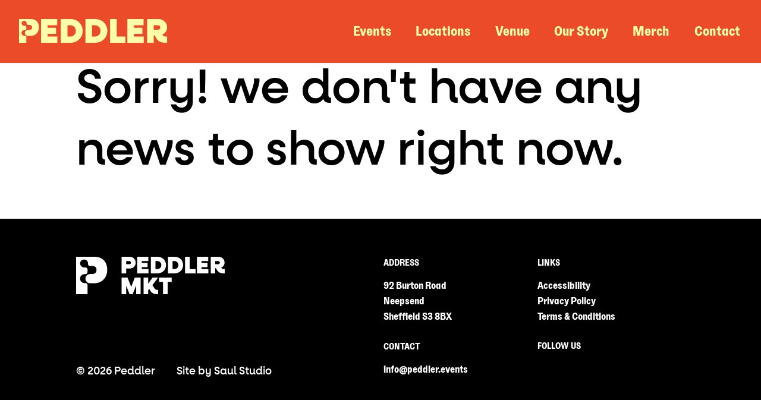

--- FILE ---
content_type: text/html; charset=UTF-8
request_url: https://www.peddler.market/tag/peddler-market-introducing/
body_size: 9999
content:
<!DOCTYPE html>
<html>
<head>
	<title></title>

	<meta name='robots' content='index, follow, max-image-preview:large, max-snippet:-1, max-video-preview:-1' />

	<!-- This site is optimized with the Yoast SEO plugin v24.1 - https://yoast.com/wordpress/plugins/seo/ -->
	<link rel="canonical" href="https://www.peddler.market/tag/peddler-market-introducing/" />
	<meta property="og:locale" content="en_GB" />
	<meta property="og:type" content="article" />
	<meta property="og:title" content="Peddler Market Introducing Archives &#8212; Peddler Market" />
	<meta property="og:url" content="https://www.peddler.market/tag/peddler-market-introducing/" />
	<meta property="og:site_name" content="Peddler Market" />
	<meta name="twitter:card" content="summary_large_image" />
	<meta name="twitter:site" content="@peddlermkt" />
	<script type="application/ld+json" class="yoast-schema-graph">{"@context":"https://schema.org","@graph":[{"@type":"CollectionPage","@id":"https://www.peddler.market/tag/peddler-market-introducing/","url":"https://www.peddler.market/tag/peddler-market-introducing/","name":"Peddler Market Introducing Archives &#8212; Peddler Market","isPartOf":{"@id":"https://www.peddler.market/#website"},"breadcrumb":{"@id":"https://www.peddler.market/tag/peddler-market-introducing/#breadcrumb"},"inLanguage":"en-GB"},{"@type":"BreadcrumbList","@id":"https://www.peddler.market/tag/peddler-market-introducing/#breadcrumb","itemListElement":[{"@type":"ListItem","position":1,"name":"Home","item":"https://www.peddler.market/"},{"@type":"ListItem","position":2,"name":"Peddler Market Introducing"}]},{"@type":"WebSite","@id":"https://www.peddler.market/#website","url":"https://www.peddler.market/","name":"Peddler Market","description":"Street Food • Music • Makers","publisher":{"@id":"https://www.peddler.market/#organization"},"potentialAction":[{"@type":"SearchAction","target":{"@type":"EntryPoint","urlTemplate":"https://www.peddler.market/?s={search_term_string}"},"query-input":{"@type":"PropertyValueSpecification","valueRequired":true,"valueName":"search_term_string"}}],"inLanguage":"en-GB"},{"@type":"Organization","@id":"https://www.peddler.market/#organization","name":"Peddler Market","url":"https://www.peddler.market/","logo":{"@type":"ImageObject","inLanguage":"en-GB","@id":"https://www.peddler.market/#/schema/logo/image/","url":"https://peddler.market/wp-content/uploads/2023/07/profile-badge.png","contentUrl":"https://peddler.market/wp-content/uploads/2023/07/profile-badge.png","width":4000,"height":4000,"caption":"Peddler Market"},"image":{"@id":"https://www.peddler.market/#/schema/logo/image/"},"sameAs":["https://www.facebook.com/peddlermkt","https://x.com/peddlermkt","https://www.instagram.com/peddlermkt"]}]}</script>
	<!-- / Yoast SEO plugin. -->


<link rel='dns-prefetch' href='//ajax.googleapis.com' />
<link rel='dns-prefetch' href='//maps.googleapis.com' />
<link rel='dns-prefetch' href='//www.googletagmanager.com' />
<link rel="alternate" type="application/rss+xml" title="Peddler Market &raquo; Peddler Market Introducing Tag Feed" href="https://www.peddler.market/tag/peddler-market-introducing/feed/" />
<style id='wp-img-auto-sizes-contain-inline-css' type='text/css'>
img:is([sizes=auto i],[sizes^="auto," i]){contain-intrinsic-size:3000px 1500px}
/*# sourceURL=wp-img-auto-sizes-contain-inline-css */
</style>
<link rel='stylesheet' id='main-css' href='https://www.peddler.market/wp-content/themes/peddlers/css/main.min.css?ver=6.9' type='text/css' media='all' />
<style id='wp-emoji-styles-inline-css' type='text/css'>

	img.wp-smiley, img.emoji {
		display: inline !important;
		border: none !important;
		box-shadow: none !important;
		height: 1em !important;
		width: 1em !important;
		margin: 0 0.07em !important;
		vertical-align: -0.1em !important;
		background: none !important;
		padding: 0 !important;
	}
/*# sourceURL=wp-emoji-styles-inline-css */
</style>
<style id='wp-block-library-inline-css' type='text/css'>
:root{--wp-block-synced-color:#7a00df;--wp-block-synced-color--rgb:122,0,223;--wp-bound-block-color:var(--wp-block-synced-color);--wp-editor-canvas-background:#ddd;--wp-admin-theme-color:#007cba;--wp-admin-theme-color--rgb:0,124,186;--wp-admin-theme-color-darker-10:#006ba1;--wp-admin-theme-color-darker-10--rgb:0,107,160.5;--wp-admin-theme-color-darker-20:#005a87;--wp-admin-theme-color-darker-20--rgb:0,90,135;--wp-admin-border-width-focus:2px}@media (min-resolution:192dpi){:root{--wp-admin-border-width-focus:1.5px}}.wp-element-button{cursor:pointer}:root .has-very-light-gray-background-color{background-color:#eee}:root .has-very-dark-gray-background-color{background-color:#313131}:root .has-very-light-gray-color{color:#eee}:root .has-very-dark-gray-color{color:#313131}:root .has-vivid-green-cyan-to-vivid-cyan-blue-gradient-background{background:linear-gradient(135deg,#00d084,#0693e3)}:root .has-purple-crush-gradient-background{background:linear-gradient(135deg,#34e2e4,#4721fb 50%,#ab1dfe)}:root .has-hazy-dawn-gradient-background{background:linear-gradient(135deg,#faaca8,#dad0ec)}:root .has-subdued-olive-gradient-background{background:linear-gradient(135deg,#fafae1,#67a671)}:root .has-atomic-cream-gradient-background{background:linear-gradient(135deg,#fdd79a,#004a59)}:root .has-nightshade-gradient-background{background:linear-gradient(135deg,#330968,#31cdcf)}:root .has-midnight-gradient-background{background:linear-gradient(135deg,#020381,#2874fc)}:root{--wp--preset--font-size--normal:16px;--wp--preset--font-size--huge:42px}.has-regular-font-size{font-size:1em}.has-larger-font-size{font-size:2.625em}.has-normal-font-size{font-size:var(--wp--preset--font-size--normal)}.has-huge-font-size{font-size:var(--wp--preset--font-size--huge)}.has-text-align-center{text-align:center}.has-text-align-left{text-align:left}.has-text-align-right{text-align:right}.has-fit-text{white-space:nowrap!important}#end-resizable-editor-section{display:none}.aligncenter{clear:both}.items-justified-left{justify-content:flex-start}.items-justified-center{justify-content:center}.items-justified-right{justify-content:flex-end}.items-justified-space-between{justify-content:space-between}.screen-reader-text{border:0;clip-path:inset(50%);height:1px;margin:-1px;overflow:hidden;padding:0;position:absolute;width:1px;word-wrap:normal!important}.screen-reader-text:focus{background-color:#ddd;clip-path:none;color:#444;display:block;font-size:1em;height:auto;left:5px;line-height:normal;padding:15px 23px 14px;text-decoration:none;top:5px;width:auto;z-index:100000}html :where(.has-border-color){border-style:solid}html :where([style*=border-top-color]){border-top-style:solid}html :where([style*=border-right-color]){border-right-style:solid}html :where([style*=border-bottom-color]){border-bottom-style:solid}html :where([style*=border-left-color]){border-left-style:solid}html :where([style*=border-width]){border-style:solid}html :where([style*=border-top-width]){border-top-style:solid}html :where([style*=border-right-width]){border-right-style:solid}html :where([style*=border-bottom-width]){border-bottom-style:solid}html :where([style*=border-left-width]){border-left-style:solid}html :where(img[class*=wp-image-]){height:auto;max-width:100%}:where(figure){margin:0 0 1em}html :where(.is-position-sticky){--wp-admin--admin-bar--position-offset:var(--wp-admin--admin-bar--height,0px)}@media screen and (max-width:600px){html :where(.is-position-sticky){--wp-admin--admin-bar--position-offset:0px}}

/*# sourceURL=wp-block-library-inline-css */
</style><style id='global-styles-inline-css' type='text/css'>
:root{--wp--preset--aspect-ratio--square: 1;--wp--preset--aspect-ratio--4-3: 4/3;--wp--preset--aspect-ratio--3-4: 3/4;--wp--preset--aspect-ratio--3-2: 3/2;--wp--preset--aspect-ratio--2-3: 2/3;--wp--preset--aspect-ratio--16-9: 16/9;--wp--preset--aspect-ratio--9-16: 9/16;--wp--preset--color--black: #000000;--wp--preset--color--cyan-bluish-gray: #abb8c3;--wp--preset--color--white: #ffffff;--wp--preset--color--pale-pink: #f78da7;--wp--preset--color--vivid-red: #cf2e2e;--wp--preset--color--luminous-vivid-orange: #ff6900;--wp--preset--color--luminous-vivid-amber: #fcb900;--wp--preset--color--light-green-cyan: #7bdcb5;--wp--preset--color--vivid-green-cyan: #00d084;--wp--preset--color--pale-cyan-blue: #8ed1fc;--wp--preset--color--vivid-cyan-blue: #0693e3;--wp--preset--color--vivid-purple: #9b51e0;--wp--preset--gradient--vivid-cyan-blue-to-vivid-purple: linear-gradient(135deg,rgb(6,147,227) 0%,rgb(155,81,224) 100%);--wp--preset--gradient--light-green-cyan-to-vivid-green-cyan: linear-gradient(135deg,rgb(122,220,180) 0%,rgb(0,208,130) 100%);--wp--preset--gradient--luminous-vivid-amber-to-luminous-vivid-orange: linear-gradient(135deg,rgb(252,185,0) 0%,rgb(255,105,0) 100%);--wp--preset--gradient--luminous-vivid-orange-to-vivid-red: linear-gradient(135deg,rgb(255,105,0) 0%,rgb(207,46,46) 100%);--wp--preset--gradient--very-light-gray-to-cyan-bluish-gray: linear-gradient(135deg,rgb(238,238,238) 0%,rgb(169,184,195) 100%);--wp--preset--gradient--cool-to-warm-spectrum: linear-gradient(135deg,rgb(74,234,220) 0%,rgb(151,120,209) 20%,rgb(207,42,186) 40%,rgb(238,44,130) 60%,rgb(251,105,98) 80%,rgb(254,248,76) 100%);--wp--preset--gradient--blush-light-purple: linear-gradient(135deg,rgb(255,206,236) 0%,rgb(152,150,240) 100%);--wp--preset--gradient--blush-bordeaux: linear-gradient(135deg,rgb(254,205,165) 0%,rgb(254,45,45) 50%,rgb(107,0,62) 100%);--wp--preset--gradient--luminous-dusk: linear-gradient(135deg,rgb(255,203,112) 0%,rgb(199,81,192) 50%,rgb(65,88,208) 100%);--wp--preset--gradient--pale-ocean: linear-gradient(135deg,rgb(255,245,203) 0%,rgb(182,227,212) 50%,rgb(51,167,181) 100%);--wp--preset--gradient--electric-grass: linear-gradient(135deg,rgb(202,248,128) 0%,rgb(113,206,126) 100%);--wp--preset--gradient--midnight: linear-gradient(135deg,rgb(2,3,129) 0%,rgb(40,116,252) 100%);--wp--preset--font-size--small: 13px;--wp--preset--font-size--medium: 20px;--wp--preset--font-size--large: 36px;--wp--preset--font-size--x-large: 42px;--wp--preset--spacing--20: 0.44rem;--wp--preset--spacing--30: 0.67rem;--wp--preset--spacing--40: 1rem;--wp--preset--spacing--50: 1.5rem;--wp--preset--spacing--60: 2.25rem;--wp--preset--spacing--70: 3.38rem;--wp--preset--spacing--80: 5.06rem;--wp--preset--shadow--natural: 6px 6px 9px rgba(0, 0, 0, 0.2);--wp--preset--shadow--deep: 12px 12px 50px rgba(0, 0, 0, 0.4);--wp--preset--shadow--sharp: 6px 6px 0px rgba(0, 0, 0, 0.2);--wp--preset--shadow--outlined: 6px 6px 0px -3px rgb(255, 255, 255), 6px 6px rgb(0, 0, 0);--wp--preset--shadow--crisp: 6px 6px 0px rgb(0, 0, 0);}:where(.is-layout-flex){gap: 0.5em;}:where(.is-layout-grid){gap: 0.5em;}body .is-layout-flex{display: flex;}.is-layout-flex{flex-wrap: wrap;align-items: center;}.is-layout-flex > :is(*, div){margin: 0;}body .is-layout-grid{display: grid;}.is-layout-grid > :is(*, div){margin: 0;}:where(.wp-block-columns.is-layout-flex){gap: 2em;}:where(.wp-block-columns.is-layout-grid){gap: 2em;}:where(.wp-block-post-template.is-layout-flex){gap: 1.25em;}:where(.wp-block-post-template.is-layout-grid){gap: 1.25em;}.has-black-color{color: var(--wp--preset--color--black) !important;}.has-cyan-bluish-gray-color{color: var(--wp--preset--color--cyan-bluish-gray) !important;}.has-white-color{color: var(--wp--preset--color--white) !important;}.has-pale-pink-color{color: var(--wp--preset--color--pale-pink) !important;}.has-vivid-red-color{color: var(--wp--preset--color--vivid-red) !important;}.has-luminous-vivid-orange-color{color: var(--wp--preset--color--luminous-vivid-orange) !important;}.has-luminous-vivid-amber-color{color: var(--wp--preset--color--luminous-vivid-amber) !important;}.has-light-green-cyan-color{color: var(--wp--preset--color--light-green-cyan) !important;}.has-vivid-green-cyan-color{color: var(--wp--preset--color--vivid-green-cyan) !important;}.has-pale-cyan-blue-color{color: var(--wp--preset--color--pale-cyan-blue) !important;}.has-vivid-cyan-blue-color{color: var(--wp--preset--color--vivid-cyan-blue) !important;}.has-vivid-purple-color{color: var(--wp--preset--color--vivid-purple) !important;}.has-black-background-color{background-color: var(--wp--preset--color--black) !important;}.has-cyan-bluish-gray-background-color{background-color: var(--wp--preset--color--cyan-bluish-gray) !important;}.has-white-background-color{background-color: var(--wp--preset--color--white) !important;}.has-pale-pink-background-color{background-color: var(--wp--preset--color--pale-pink) !important;}.has-vivid-red-background-color{background-color: var(--wp--preset--color--vivid-red) !important;}.has-luminous-vivid-orange-background-color{background-color: var(--wp--preset--color--luminous-vivid-orange) !important;}.has-luminous-vivid-amber-background-color{background-color: var(--wp--preset--color--luminous-vivid-amber) !important;}.has-light-green-cyan-background-color{background-color: var(--wp--preset--color--light-green-cyan) !important;}.has-vivid-green-cyan-background-color{background-color: var(--wp--preset--color--vivid-green-cyan) !important;}.has-pale-cyan-blue-background-color{background-color: var(--wp--preset--color--pale-cyan-blue) !important;}.has-vivid-cyan-blue-background-color{background-color: var(--wp--preset--color--vivid-cyan-blue) !important;}.has-vivid-purple-background-color{background-color: var(--wp--preset--color--vivid-purple) !important;}.has-black-border-color{border-color: var(--wp--preset--color--black) !important;}.has-cyan-bluish-gray-border-color{border-color: var(--wp--preset--color--cyan-bluish-gray) !important;}.has-white-border-color{border-color: var(--wp--preset--color--white) !important;}.has-pale-pink-border-color{border-color: var(--wp--preset--color--pale-pink) !important;}.has-vivid-red-border-color{border-color: var(--wp--preset--color--vivid-red) !important;}.has-luminous-vivid-orange-border-color{border-color: var(--wp--preset--color--luminous-vivid-orange) !important;}.has-luminous-vivid-amber-border-color{border-color: var(--wp--preset--color--luminous-vivid-amber) !important;}.has-light-green-cyan-border-color{border-color: var(--wp--preset--color--light-green-cyan) !important;}.has-vivid-green-cyan-border-color{border-color: var(--wp--preset--color--vivid-green-cyan) !important;}.has-pale-cyan-blue-border-color{border-color: var(--wp--preset--color--pale-cyan-blue) !important;}.has-vivid-cyan-blue-border-color{border-color: var(--wp--preset--color--vivid-cyan-blue) !important;}.has-vivid-purple-border-color{border-color: var(--wp--preset--color--vivid-purple) !important;}.has-vivid-cyan-blue-to-vivid-purple-gradient-background{background: var(--wp--preset--gradient--vivid-cyan-blue-to-vivid-purple) !important;}.has-light-green-cyan-to-vivid-green-cyan-gradient-background{background: var(--wp--preset--gradient--light-green-cyan-to-vivid-green-cyan) !important;}.has-luminous-vivid-amber-to-luminous-vivid-orange-gradient-background{background: var(--wp--preset--gradient--luminous-vivid-amber-to-luminous-vivid-orange) !important;}.has-luminous-vivid-orange-to-vivid-red-gradient-background{background: var(--wp--preset--gradient--luminous-vivid-orange-to-vivid-red) !important;}.has-very-light-gray-to-cyan-bluish-gray-gradient-background{background: var(--wp--preset--gradient--very-light-gray-to-cyan-bluish-gray) !important;}.has-cool-to-warm-spectrum-gradient-background{background: var(--wp--preset--gradient--cool-to-warm-spectrum) !important;}.has-blush-light-purple-gradient-background{background: var(--wp--preset--gradient--blush-light-purple) !important;}.has-blush-bordeaux-gradient-background{background: var(--wp--preset--gradient--blush-bordeaux) !important;}.has-luminous-dusk-gradient-background{background: var(--wp--preset--gradient--luminous-dusk) !important;}.has-pale-ocean-gradient-background{background: var(--wp--preset--gradient--pale-ocean) !important;}.has-electric-grass-gradient-background{background: var(--wp--preset--gradient--electric-grass) !important;}.has-midnight-gradient-background{background: var(--wp--preset--gradient--midnight) !important;}.has-small-font-size{font-size: var(--wp--preset--font-size--small) !important;}.has-medium-font-size{font-size: var(--wp--preset--font-size--medium) !important;}.has-large-font-size{font-size: var(--wp--preset--font-size--large) !important;}.has-x-large-font-size{font-size: var(--wp--preset--font-size--x-large) !important;}
/*# sourceURL=global-styles-inline-css */
</style>

<style id='classic-theme-styles-inline-css' type='text/css'>
/*! This file is auto-generated */
.wp-block-button__link{color:#fff;background-color:#32373c;border-radius:9999px;box-shadow:none;text-decoration:none;padding:calc(.667em + 2px) calc(1.333em + 2px);font-size:1.125em}.wp-block-file__button{background:#32373c;color:#fff;text-decoration:none}
/*# sourceURL=/wp-includes/css/classic-themes.min.css */
</style>
<link rel='stylesheet' id='url-shortify-css' href='https://www.peddler.market/wp-content/plugins/url-shortify/lite/dist/styles/url-shortify.css?ver=1.12.1' type='text/css' media='all' />
<script type="text/javascript" src="https://www.peddler.market/wp-includes/js/jquery/jquery.min.js?ver=3.7.1" id="jquery-core-js"></script>
<script type="text/javascript" src="https://www.peddler.market/wp-includes/js/jquery/jquery-migrate.min.js?ver=3.4.1" id="jquery-migrate-js"></script>
<script type="text/javascript" id="url-shortify-js-extra">
/* <![CDATA[ */
var usParams = {"ajaxurl":"https://www.peddler.market/wp-admin/admin-ajax.php"};
//# sourceURL=url-shortify-js-extra
/* ]]> */
</script>
<script type="text/javascript" src="https://www.peddler.market/wp-content/plugins/url-shortify/lite/dist/scripts/url-shortify.js?ver=1.12.1" id="url-shortify-js"></script>

<!-- Google tag (gtag.js) snippet added by Site Kit -->
<!-- Google Analytics snippet added by Site Kit -->
<script type="text/javascript" src="https://www.googletagmanager.com/gtag/js?id=GT-MJP38HS" id="google_gtagjs-js" async></script>
<script type="text/javascript" id="google_gtagjs-js-after">
/* <![CDATA[ */
window.dataLayer = window.dataLayer || [];function gtag(){dataLayer.push(arguments);}
gtag("set","linker",{"domains":["www.peddler.market"]});
gtag("js", new Date());
gtag("set", "developer_id.dZTNiMT", true);
gtag("config", "GT-MJP38HS");
//# sourceURL=google_gtagjs-js-after
/* ]]> */
</script>
<link rel="https://api.w.org/" href="https://www.peddler.market/wp-json/" /><link rel="alternate" title="JSON" type="application/json" href="https://www.peddler.market/wp-json/wp/v2/tags/19" /><link rel="EditURI" type="application/rsd+xml" title="RSD" href="https://www.peddler.market/xmlrpc.php?rsd" />
<meta name="generator" content="WordPress 6.9" />
<meta name="generator" content="Site Kit by Google 1.170.0" /><style>.shorten_url { 
	   padding: 10px 10px 10px 10px ; 
	   border: 1px solid #AAAAAA ; 
	   background-color: #EEEEEE ;
}</style>
	<meta name="HandheldFriendly" content="True">
  <meta name="viewport" content="width=device-width, initial-scale=1.0 user-scalable=no" />
	<meta content="Peddler Market" name="Description"/>
	<meta name="keywords" content="" />
	<meta http-equiv="Content-Type" content="text/html; charset=utf-8" />
	<meta http-equiv="X-UA-Compatible" content="IE=edge,chrome=1" />
	<meta name="robots" content="index follow"/>
	<meta name="format-detection" content="telephone=no" />
	<meta name="apple-mobile-web-app-status-bar-style" content="black" />
	<meta name="GOOGLEBOT" content="index follow"/>
	<meta name="apple-mobile-web-app-capable" content="yes" />
	<script src="https://kit.fontawesome.com/fed7a63a1d.js"></script>
	<link rel="icon" href="https://www.peddler.market/wp-content/themes/peddlers/images/favicon.svg" type="image/svg+xml">
	<link rel="apple-touch-icon" sizes="180x180" href="https://www.peddler.market/wp-content/themes/peddlers/images/apple-icon.jpg">
</head>

   <body class="archive tag tag-peddler-market-introducing tag-19 wp-theme-peddlers">

<div class="mobile-dropdown">
<nav class="mobile-menu" id="menu">
	<div class="menu-main-menu-container"><ul id="menu-main-menu" class="menu"><li id="menu-item-481" class="menu-item menu-item-type-custom menu-item-object-custom menu-item-481"><a href="https://peddler.market/events/">Events</a></li>
<li id="menu-item-913" class="menu-item menu-item-type-custom menu-item-object-custom menu-item-has-children menu-item-913"><a href="#">Locations</a>
<ul class="sub-menu">
	<li id="menu-item-914" class="menu-item menu-item-type-taxonomy menu-item-object-location menu-item-914"><a href="https://www.peddler.market/location/sheffield/">Sheffield</a></li>
	<li id="menu-item-915" class="menu-item menu-item-type-taxonomy menu-item-object-location menu-item-915"><a href="https://www.peddler.market/location/chesterfield/">Chesterfield</a></li>
	<li id="menu-item-916" class="menu-item menu-item-type-taxonomy menu-item-object-location menu-item-916"><a href="https://www.peddler.market/location/wakefield/">Wakefield</a></li>
</ul>
</li>
<li id="menu-item-215" class="menu-item menu-item-type-post_type menu-item-object-page menu-item-215"><a href="https://www.peddler.market/venue/">Venue</a></li>
<li id="menu-item-214" class="menu-item menu-item-type-post_type menu-item-object-page menu-item-214"><a href="https://www.peddler.market/our-story/">Our Story</a></li>
<li id="menu-item-2045" class="menu-item menu-item-type-post_type menu-item-object-page menu-item-2045"><a href="https://www.peddler.market/merchandise/">Merch</a></li>
<li id="menu-item-213" class="menu-item menu-item-type-post_type menu-item-object-page menu-item-213"><a href="https://www.peddler.market/contact/">Contact</a></li>
</ul></div>

	<!--				
				
		      
					<div class="next-event">
						<a href="https://www.peddler.market/events/neepsend-craft-beer-festival-2026/">Next Event: Neepsend Craft Beer Festival<br /> February 27th—28th<br /> Get your tickets here</a>
					</div>
				  
																																-->

</nav>
</div>

<header class="main-header home-header">
			<a href="https://www.peddler.market" id="cta-track" class="brand brand-small">
				<svg width="250" height="40" viewBox="0 0 250 40" fill="none" xmlns="http://www.w3.org/2000/svg" class="hidden-md">
					<g clip-path="url(#clip0_506_2)">
					<path d="M19.7494 0H0V40H12.323V30.5717C12.323 28.9833 11.6187 28.1741 10.0168 28.1741H9.08886C6.38971 28.1741 4.19532 26.1092 4.19532 23.376C4.19532 20.6428 6.38971 18.578 9.08886 18.578H9.68128C11.3407 18.578 12.326 17.7118 12.326 15.9556V13.9477C12.326 12.2454 11.3407 11.3823 9.68128 11.3823H8.69592C6.22044 11.3823 4.30716 9.48528 4.30716 7.08474C4.30716 4.6842 6.27787 2.928 8.63849 2.928C10.9991 2.928 12.8308 4.79808 12.8308 7.13868V7.72308C12.8308 9.08968 13.6469 9.89885 15.2488 9.89885H17.1621C20.088 9.89885 21.9438 10.9867 21.9438 13.9987C21.9438 17.0106 20.088 18.4611 17.2165 18.4611H15.0222C12.2656 18.4611 10.0138 20.469 10.0138 23.3161C10.0138 26.1632 12.2656 28.282 15.0222 28.282H19.6346C28.0464 28.282 33.4749 22.0064 33.4749 13.9987C33.4749 5.99086 28.8655 0 19.7494 0Z" fill="#FFFFAA"/>
					<path d="M48.0799 25.1023H62.3465V14.667H48.0799V10.4353H64.2174V0H36.9116V40H64.5106V29.5647H48.0799V25.1023Z" fill="#FFFFAA"/>
					<path d="M86.3064 0H70.2263V40H86.3064C98.176 40 107.062 31.4198 107.062 19.9985C107.062 8.57721 98.176 0 86.3064 0ZM86.0736 29.5647H81.3947V10.4353H86.0736C91.5112 10.4353 95.6038 14.5501 95.6038 20.0015C95.6038 25.4529 91.5112 29.5677 86.0736 29.5677V29.5647Z" fill="#FFFFAA"/>
					<path d="M247.373 29.5648C244.565 29.5648 242.461 28.5788 241.116 26.7237L240.823 26.3191C245.792 24.2332 249.069 19.7109 249.069 14.0856C249.069 6.02689 242.636 -0.00292969 234.158 -0.00292969H215.448V40.0001H226.617V27.5928H228.313L230.416 31.5937C233.4 37.2159 238.601 40.0001 246.146 40.0001H249.362V29.5648H247.373ZM233.925 17.9696H226.617V10.4324H233.925C236.029 10.4324 237.61 12.0567 237.61 14.1995C237.61 16.3423 236.032 17.9667 233.925 17.9667V17.9696Z" fill="#FFFFAA"/>
					<path d="M164.313 0H153.147V40H178.99V29.5647H164.313V0Z" fill="#FFFFAA"/>
					<path d="M193.302 25.1023H207.569V14.667H193.302V10.4353H209.44V0H182.134V40H209.733V29.5647H193.302V25.1023Z" fill="#FFFFAA"/>
					<path d="M127.767 0H111.687V40H127.767C139.636 40 148.523 31.4198 148.523 19.9985C148.523 8.57721 139.633 0 127.767 0ZM127.534 29.5647H122.855V10.4353H127.534C132.972 10.4353 137.064 14.5501 137.064 20.0015C137.064 25.4529 132.972 29.5677 127.534 29.5677V29.5647Z" fill="#FFFFAA"/>
					</g>
					<defs>
					<clipPath id="clip0_506_2">
					<rect width="249.362" height="40" fill="white"/>
					</clipPath>
					</defs>
				</svg>
				<svg width="34" height="40" viewBox="0 0 34 40" fill="none" xmlns="http://www.w3.org/2000/svg" class="hidden-lg">
				<path d="M19.7494 0H0V40H12.323V30.5717C12.323 28.9833 11.6187 28.1741 10.0168 28.1741H9.08886C6.38971 28.1741 4.19532 26.1092 4.19532 23.376C4.19532 20.6428 6.38971 18.578 9.08886 18.578H9.68128C11.3407 18.578 12.326 17.7118 12.326 15.9556V13.9477C12.326 12.2454 11.3407 11.3823 9.68128 11.3823H8.69592C6.22044 11.3823 4.30716 9.48528 4.30716 7.08474C4.30716 4.6842 6.27787 2.928 8.63849 2.928C10.9991 2.928 12.8308 4.79808 12.8308 7.13868V7.72308C12.8308 9.08968 13.6469 9.89885 15.2488 9.89885H17.1621C20.088 9.89885 21.9438 10.9867 21.9438 13.9987C21.9438 17.0106 20.088 18.4611 17.2165 18.4611H15.0222C12.2656 18.4611 10.0138 20.469 10.0138 23.3161C10.0138 26.1632 12.2656 28.282 15.0222 28.282H19.6346C28.0464 28.282 33.4749 22.0064 33.4749 13.9987C33.4749 5.99086 28.8655 0 19.7494 0Z" fill="#FFFFAA"/>
				</svg>

			</a>
			<nav class="hidden-md main-nav">
				<div class="menu-main-menu-container"><ul id="menu-main-menu-1" class="menu"><li class="menu-item menu-item-type-custom menu-item-object-custom menu-item-481"><a href="https://peddler.market/events/">Events</a></li>
<li class="menu-item menu-item-type-custom menu-item-object-custom menu-item-has-children menu-item-913"><a href="#">Locations</a>
<ul class="sub-menu">
	<li class="menu-item menu-item-type-taxonomy menu-item-object-location menu-item-914"><a href="https://www.peddler.market/location/sheffield/">Sheffield</a></li>
	<li class="menu-item menu-item-type-taxonomy menu-item-object-location menu-item-915"><a href="https://www.peddler.market/location/chesterfield/">Chesterfield</a></li>
	<li class="menu-item menu-item-type-taxonomy menu-item-object-location menu-item-916"><a href="https://www.peddler.market/location/wakefield/">Wakefield</a></li>
</ul>
</li>
<li class="menu-item menu-item-type-post_type menu-item-object-page menu-item-215"><a href="https://www.peddler.market/venue/">Venue</a></li>
<li class="menu-item menu-item-type-post_type menu-item-object-page menu-item-214"><a href="https://www.peddler.market/our-story/">Our Story</a></li>
<li class="menu-item menu-item-type-post_type menu-item-object-page menu-item-2045"><a href="https://www.peddler.market/merchandise/">Merch</a></li>
<li class="menu-item menu-item-type-post_type menu-item-object-page menu-item-213"><a href="https://www.peddler.market/contact/">Contact</a></li>
</ul></div>			</nav>
			<a class="js-slideout-toggle" id="cta-track" href="#"><span class="menu-text">Menu</span></a>
	<div style="clear:both;"></div>
</header>


<div style="clear:both;"></div>

<section class="news">
	<div class="container container__grid">
			</div>
		<article id="post-not-found" class="container margin-bottom">
			<h2>Sorry! we don't have any news to show right now.</h2>
		</article>
	
<div style="clear:both;"></div>
<footer>

	<section class="footer__bottom pad">
	<div class="container">
			<div class="col-6 hidden-md">
				<svg width="317" height="80" viewBox="0 0 317 80" fill="none" xmlns="http://www.w3.org/2000/svg">
					<g clip-path="url(#clip0_506_111)">
					<path d="M176.868 53.79H185.398V80.0001H195.213V53.79H203.747V44.541H176.868V53.79Z" fill="white"/>
					<path d="M167.299 67.5151L162.623 60.5784L175.011 44.5459H163.037L153.63 57.8065V44.5459H143.814V80.005H153.63V71.4757L156.044 68.648L158.872 73.3236C161.546 77.7949 166.017 80.005 172.234 80.005H175.062V70.756H173.316C170.8 70.756 168.794 69.6788 167.304 67.5198L167.299 67.5151Z" fill="white"/>
					<path d="M117.479 64.3762L109.669 44.541H97.0261V80.0001H106.842V61.8086L114.085 80.0001H120.664L127.912 61.8086V80.0001H137.727V44.541H125.237L117.479 64.3762Z" fill="white"/>
					<path d="M154.41 26.2101H139.97V22.2542H152.506V13.0006H139.97V9.24898H154.154V0H130.15V35.4591H154.41V26.2101Z" fill="white"/>
					<path d="M191.814 17.7319C191.814 7.60534 184 0 173.567 0H159.434V35.4591H173.567C184 35.4591 191.81 27.8537 191.81 17.7272L191.814 17.7319ZM169.254 26.2101V9.24898H173.363C178.14 9.24898 181.739 12.8984 181.739 17.7272C181.739 22.556 178.14 26.2055 173.363 26.2055H169.254V26.2101Z" fill="white"/>
					<path d="M210.01 0H195.877V35.4591H210.01C220.443 35.4591 228.253 27.8537 228.253 17.7272C228.253 7.6007 220.443 0 210.01 0ZM209.806 26.2101H205.697V9.24898H209.806C214.584 9.24898 218.182 12.8984 218.182 17.7272C218.182 22.556 214.584 26.2055 209.806 26.2055V26.2101Z" fill="white"/>
					<path d="M106.842 25.184H113.987C121.439 25.184 127.095 19.7887 127.095 12.592C127.095 5.39524 121.435 0 113.983 0H97.0215V35.4591H106.837V25.1793L106.842 25.184ZM106.842 9.25363H113.778C115.631 9.25363 117.015 10.693 117.015 12.592C117.015 14.491 115.626 15.935 113.778 15.935H106.842V9.25363Z" fill="white"/>
					<path d="M315.143 26.2101C312.678 26.2101 310.825 25.3372 309.646 23.6936L309.391 23.336C313.76 21.4881 316.638 17.4765 316.638 12.4945C316.634 5.34417 310.978 0 303.526 0H287.081V35.4591H296.896V24.4597H298.387L300.234 28.007C302.858 32.9936 307.431 35.4591 314.061 35.4591H316.889V26.2101H315.143ZM303.322 15.9304H296.896V9.24898H303.322C305.17 9.24898 306.558 10.6883 306.558 12.5873C306.558 14.4864 305.17 15.9304 303.322 15.9304Z" fill="white"/>
					<path d="M267.612 22.2542H280.153V13.0006H267.612V9.24898H281.797V0H257.797V35.4591H282.057V26.2101H267.612V22.2542Z" fill="white"/>
					<path d="M242.136 0H232.32V35.4591H255.034V26.2101H242.136V0Z" fill="white"/>
					<path d="M39.1642 0H0V80H24.4364V61.1445C24.4364 57.964 23.0435 56.3482 19.863 56.3482H18.0244C12.6663 56.3482 8.31573 52.2205 8.31573 46.751C8.31573 41.2815 12.6663 37.1538 18.0244 37.1538H19.1944C22.4864 37.1538 24.4411 35.4219 24.4411 31.9118V27.8955C24.4411 24.4922 22.4864 22.7649 19.1944 22.7649H17.2443C12.3366 22.7649 8.54324 18.9716 8.54324 14.1753C8.54324 9.37899 12.4434 5.85955 17.1283 5.85955C21.8131 5.85955 25.4393 9.59721 25.4393 14.2821V15.4521C25.4393 18.1869 27.0551 19.8027 30.2356 19.8027H34.029C39.8328 19.8027 43.5148 21.9803 43.5148 28.0023C43.5148 34.0244 39.8328 36.9263 34.1404 36.9263H29.7899C24.3204 36.9263 19.8584 40.9425 19.8584 46.6349C19.8584 52.3273 24.3204 56.5665 29.7899 56.5665H38.9367C55.6193 56.5665 66.3865 44.0163 66.3865 28.0023C66.3865 11.9884 57.2397 0 39.1642 0Z" fill="white"/>
					</g>
					<defs>
					<clipPath id="clip0_506_111">
					<rect width="316.889" height="80" fill="white"/>
					</clipPath>
					</defs>
					</svg>

					<span class="footer-cred">&copy; 2026 Peddler <span class="credit">Site by <a href="https://saulstudio.co.uk/" target="blank">Saul Studio</a></span></span>
			</div>



			<div class="col-3">
				<h4 class="text-up">Address</h4>
				<p>92 Burton Road<br />
Neepsend<br />
Sheffield S3 8BX</p>

				<h4 class="text-up mft">Contact</h4>
								info@peddler.events			</div>

			<div class="col-3">
				<h4 class="text-up">Links</h4>
				<a href="https://www.peddler.market/accessibility/">Accessibility</a><br />
				<a href="https://www.peddler.market/privacy/">Privacy Policy</a><br />
				<a href="https://www.peddler.market/terms-conditions/">Terms &amp; Conditions</a><br /><br />

									<h4 class="text-up">Follow Us</h4>
					<ul class="social">
												<li>
						<a id="cta-track" href="https://www.instagram.com/peddlermkt/" target="blank"><i class="fab fa-instagram"></i></a>
						</li>
												<li>
						<a id="cta-track" href="https://www.facebook.com/peddlermkt/" target="blank"><i class="fab fa-facebook"></i></a>
						</li>
												<li>
						<a id="cta-track" href="https://twitter.com/peddlermkt" target="blank"><i class="fab fa-twitter"></i></a>
						</li>
												<li>
						<a id="cta-track" href="https://www.linkedin.com/company/peddlerevents/" target="blank"><i class="fab fa-linkedin"></i></a>
						</li>
											</ul>
							</div>

	</div>
	<div class="container hidden-lg">
		<span class="footer-cred">&copy; 2026 Peddler <span class="credit">Site by <a href="https://saulstudio.co.uk/" target="blank">Saul Studio</a></span></span>
	</div>
</section>
</footer>
<script type="speculationrules">
{"prefetch":[{"source":"document","where":{"and":[{"href_matches":"/*"},{"not":{"href_matches":["/wp-*.php","/wp-admin/*","/wp-content/uploads/*","/wp-content/*","/wp-content/plugins/*","/wp-content/themes/peddlers/*","/*\\?(.+)"]}},{"not":{"selector_matches":"a[rel~=\"nofollow\"]"}},{"not":{"selector_matches":".no-prefetch, .no-prefetch a"}}]},"eagerness":"conservative"}]}
</script>
<script type="text/javascript" src="https://ajax.googleapis.com/ajax/libs/jquery/2.2.0/jquery.min.js?ver=6.9" id="js-js"></script>
<script type="text/javascript" src="https://www.peddler.market/wp-content/themes/peddlers/js/aos.js?ver=6.9" id="aos-js"></script>
<script type="text/javascript" src="https://www.peddler.market/wp-content/themes/peddlers/js/modal.js?ver=6.9" id="modal-js"></script>
<script type="text/javascript" src="https://www.peddler.market/wp-content/themes/peddlers/js/main.min.js?ver=6.9" id="main-js-js"></script>
<script type="text/javascript" src="https://www.peddler.market/wp-content/themes/peddlers/js/flickety.js?ver=6.9" id="flickety-js"></script>
<script type="text/javascript" src="https://www.peddler.market/wp-content/themes/peddlers/js/slick.min.js?ver=6.9" id="slick-js"></script>
<script type="text/javascript" src="https://www.peddler.market/wp-content/themes/peddlers/js/headroom.js?ver=6.9" id="headroom-js"></script>
<script type="text/javascript" src="https://maps.googleapis.com/maps/api/js?key=AIzaSyDuhhcv72tbJ9Vxd-baZ9QXAD6Ciwfr1TA&amp;ver=6.9" id="google-map-js"></script>
<script id="wp-emoji-settings" type="application/json">
{"baseUrl":"https://s.w.org/images/core/emoji/17.0.2/72x72/","ext":".png","svgUrl":"https://s.w.org/images/core/emoji/17.0.2/svg/","svgExt":".svg","source":{"concatemoji":"https://www.peddler.market/wp-includes/js/wp-emoji-release.min.js?ver=6.9"}}
</script>
<script type="module">
/* <![CDATA[ */
/*! This file is auto-generated */
const a=JSON.parse(document.getElementById("wp-emoji-settings").textContent),o=(window._wpemojiSettings=a,"wpEmojiSettingsSupports"),s=["flag","emoji"];function i(e){try{var t={supportTests:e,timestamp:(new Date).valueOf()};sessionStorage.setItem(o,JSON.stringify(t))}catch(e){}}function c(e,t,n){e.clearRect(0,0,e.canvas.width,e.canvas.height),e.fillText(t,0,0);t=new Uint32Array(e.getImageData(0,0,e.canvas.width,e.canvas.height).data);e.clearRect(0,0,e.canvas.width,e.canvas.height),e.fillText(n,0,0);const a=new Uint32Array(e.getImageData(0,0,e.canvas.width,e.canvas.height).data);return t.every((e,t)=>e===a[t])}function p(e,t){e.clearRect(0,0,e.canvas.width,e.canvas.height),e.fillText(t,0,0);var n=e.getImageData(16,16,1,1);for(let e=0;e<n.data.length;e++)if(0!==n.data[e])return!1;return!0}function u(e,t,n,a){switch(t){case"flag":return n(e,"\ud83c\udff3\ufe0f\u200d\u26a7\ufe0f","\ud83c\udff3\ufe0f\u200b\u26a7\ufe0f")?!1:!n(e,"\ud83c\udde8\ud83c\uddf6","\ud83c\udde8\u200b\ud83c\uddf6")&&!n(e,"\ud83c\udff4\udb40\udc67\udb40\udc62\udb40\udc65\udb40\udc6e\udb40\udc67\udb40\udc7f","\ud83c\udff4\u200b\udb40\udc67\u200b\udb40\udc62\u200b\udb40\udc65\u200b\udb40\udc6e\u200b\udb40\udc67\u200b\udb40\udc7f");case"emoji":return!a(e,"\ud83e\u1fac8")}return!1}function f(e,t,n,a){let r;const o=(r="undefined"!=typeof WorkerGlobalScope&&self instanceof WorkerGlobalScope?new OffscreenCanvas(300,150):document.createElement("canvas")).getContext("2d",{willReadFrequently:!0}),s=(o.textBaseline="top",o.font="600 32px Arial",{});return e.forEach(e=>{s[e]=t(o,e,n,a)}),s}function r(e){var t=document.createElement("script");t.src=e,t.defer=!0,document.head.appendChild(t)}a.supports={everything:!0,everythingExceptFlag:!0},new Promise(t=>{let n=function(){try{var e=JSON.parse(sessionStorage.getItem(o));if("object"==typeof e&&"number"==typeof e.timestamp&&(new Date).valueOf()<e.timestamp+604800&&"object"==typeof e.supportTests)return e.supportTests}catch(e){}return null}();if(!n){if("undefined"!=typeof Worker&&"undefined"!=typeof OffscreenCanvas&&"undefined"!=typeof URL&&URL.createObjectURL&&"undefined"!=typeof Blob)try{var e="postMessage("+f.toString()+"("+[JSON.stringify(s),u.toString(),c.toString(),p.toString()].join(",")+"));",a=new Blob([e],{type:"text/javascript"});const r=new Worker(URL.createObjectURL(a),{name:"wpTestEmojiSupports"});return void(r.onmessage=e=>{i(n=e.data),r.terminate(),t(n)})}catch(e){}i(n=f(s,u,c,p))}t(n)}).then(e=>{for(const n in e)a.supports[n]=e[n],a.supports.everything=a.supports.everything&&a.supports[n],"flag"!==n&&(a.supports.everythingExceptFlag=a.supports.everythingExceptFlag&&a.supports[n]);var t;a.supports.everythingExceptFlag=a.supports.everythingExceptFlag&&!a.supports.flag,a.supports.everything||((t=a.source||{}).concatemoji?r(t.concatemoji):t.wpemoji&&t.twemoji&&(r(t.twemoji),r(t.wpemoji)))});
//# sourceURL=https://www.peddler.market/wp-includes/js/wp-emoji-loader.min.js
/* ]]> */
</script>

</body>
</html>


--- FILE ---
content_type: text/css
request_url: https://www.peddler.market/wp-content/themes/peddlers/css/main.min.css?ver=6.9
body_size: 28721
content:
@charset "UTF-8";@import url("https://fonts.googleapis.com/css2?family=DM+Sans:wght@400;700&display=swap");html{font-family:sans-serif;-ms-text-size-adjust:100%;-webkit-text-size-adjust:100%}body{margin:0}article,aside,footer,header,nav,section,summary{display:block}a{background-color:transparent;cursor:pointer}a:active,a:hover{outline:0}sup{top:-.5em}sub{bottom:-.25em}img{border:0}svg:not(:root){overflow:hidden}button,input,optgroup,select,textarea{color:inherit;font:inherit;margin:0}button{overflow:visible}button,select{text-transform:none}button,html input[type=button],input[type=reset],input[type=submit]{-webkit-appearance:button;cursor:pointer}button[disabled],html input[disabled]{cursor:default}button::-moz-focus-inner,input::-moz-focus-inner{border:0;padding:0}input{line-height:normal}input[type=checkbox],input[type=radio]{box-sizing:border-box;padding:0}input[type=number]::-webkit-inner-spin-button,input[type=number]::-webkit-outer-spin-button{height:auto}input[type=search]{-webkit-appearance:textfield;box-sizing:content-box}input[type=search]::-webkit-search-cancel-button,input[type=search]::-webkit-search-decoration{-webkit-appearance:none}textarea{overflow:auto}*{box-sizing:border-box}table{border-collapse:collapse;border-spacing:0}td,th{padding:0}.nav a .large,.nav a .small,blockquote,h1,h2,h3,h4,h5,h6,ol,p,ul{margin:0 0 .6rem;padding:0}i,svg{display:block}@media (min-width:320px){.container{margin:0 auto;max-width:320px;min-width:100%;padding:0 2rem}}@media (min-width:768px){.container{min-width:768px;padding:0 2rem}}@media (min-width:1024px){.container{padding:0 2rem;min-width:1024px}}@media (min-width:1280px){.container{min-width:1024px;padding:0}}@media (min-width:1420px){.container{min-width:1280px;padding:0}}.container:after{content:"";clear:both;display:block}.container .container{padding:0}@media (min-width:320px){.content-thin{max-width:768px;margin:0 auto;text-align:center}}@media (min-width:768px){.content-thin{text-align:left}}.container-thin{display:block;width:100%}.row+.row{margin-top:1%}@media (min-width:320px){[class^=col-]{float:none;margin-right:1%;box-sizing:border-box}}@media (min-width:768px){[class^=col-]{float:left}}@media (min-width:1280px){[class^=col-]{float:left}}[class^=col-]:last-child{margin-right:0;float:right}[class^=col-]:first-of-type{margin-left:0;float:left}[class^=col-].col-left{float:left}@media (min-width:320px){.col-1{width:100%}}@media (min-width:768px){.col-1{width:7.41667%}}@media (min-width:320px){.col-2{width:100%}}@media (min-width:768px){.col-2{width:15.83333%}}@media (min-width:320px){.col-3{width:100%}}@media (min-width:768px){.col-3{width:24.25%}}@media (min-width:1280px){.col-3{width:24.25%}}@media (min-width:320px){.col-4{width:100%}}@media (min-width:768px){.col-4{width:32.66667%}}@media (min-width:1280px){.col-4{width:32.66667%}}@media (min-width:320px){.col-5{width:100%}}@media (min-width:768px){.col-5{width:41.08333%}}@media (min-width:320px){.col-6{width:100%}}@media (min-width:768px){.col-6{width:49.41667%}}@media (min-width:1280px){.col-6{width:49.5%}}@media (min-width:320px){.col-7{width:100%}}@media (min-width:768px){.col-7{width:57.91667%}}@media (min-width:320px){.col-8{width:100%}}@media (min-width:768px){.col-8{width:66.33333%}}@media (min-width:320px){.col-9{width:100%}}@media (min-width:768px){.col-9{width:74.75%}}@media (min-width:320px){.col-10{width:100%}}@media (min-width:768px){.col-10{width:83.16667%}}@media (min-width:320px){.col-11{width:100%}}@media (min-width:768px){.col-11{width:91.58333%}}.col-12{width:100%}.client-story__wrapper .news-img,.downloads__wrapper .news-img,.event-post .event-image,.featured-image-inner,.image-carousel-holder .image-carousel-inner,.main-intro .hero-slide,.slider-main .hero-slide,.team-secondary-img .team-img,.timeline .timeline-holder .container .timeline-image,.vendor .card .vendor-img{background-size:cover;background-repeat:no-repeat;background-position:50%;-o-background-size:cover;-moz-background-size:cover;-webkit-background-size:cover}.client-story__wrapper .card-details .tag,.client-story__wrapper .news-img .tag,.downloads__wrapper .card-details .tag,.downloads__wrapper .news-img .tag,.jobs-wrapper .job .tag,.news .card-details .tag,.news .news-img .tag,.news__meta .tag,.news__single_title .tag,.team-single-hero .tag{text-decoration:none;padding:.3rem .8rem;border-radius:30px;font-size:90%;display:inline-block}.row{clear:both}.events__single .gform_wrapper{padding:2rem!important;background-color:#f7f7f7;border-radius:10px}.events__single .gform_wrapper .gform_heading{padding-bottom:1rem;margin-bottom:1rem;border-bottom:1px solid #cecece}.events__single .gform_wrapper .gform_heading h2{color:#eb4b28}.events__single .gform_wrapper label{color:#eb4b28;font-weight:400!important}.events__single .gform_wrapper input,.events__single .gform_wrapper select{background-color:#fff!important;border:1px solid hsla(0,0%,81%,.5)!important;border-radius:3px;padding:1rem!important}.events__single .gform_wrapper input:focus,.events__single .gform_wrapper select:focus{outline:0!important;border:1px solid rgba(235,75,40,.8)!important}.events__single .gform_wrapper select{-webkit-appearance:none;background-image:url('data:image/svg+xml;charset=utf-8,<svg xmlns="http://www.w3.org/2000/svg" width="10" height="9" viewBox="0 0 10 9">\a<path data-name="Polygon 1" d="M5.874 7.427a1 1 0 0 1-1.748 0l-3.3-5.941A1 1 0 0 1 1.7 0h6.6a1 1 0 0 1 .875 1.486z" fill="%23e8490f"/></svg>');background-repeat:no-repeat;background-position:95% 50%}.events__single .gform_wrapper input[type=submit]{background-color:#e8490f!important;color:#fff;border-radius:30px;width:auto!important;border:0!important;padding:1rem 2rem!important;margin:0!important;overflow:hidden}.events__single .gform_wrapper input[type=submit]:hover{background-color:#eb4b28!important}.events__single .gform_wrapper .gform_footer{padding-bottom:1rem!important}.events__single .gform_confirmation_wrapper{padding:2rem!important;background-color:#f7f7f7;border-radius:10px;color:#000}@font-face{font-family:ABC Camera;font-style:normal;font-weight:700;src:local("ABC Camera"),url(../fonts/ABCCamera-Black.woff) format("woff")}@font-face{font-family:NeulisAlt-Bold;src:url(../fonts/neulis-alt-bold.eot);src:url(../fonts/neulis-alt-bold.eot?#iefix) format("embedded-opentype"),url(../fonts/neulis-alt-bold.woff2) format("woff2"),url(../fonts/neulis-alt-bold.woff) format("woff"),url(../fonts/neulis-alt-bold.ttf) format("truetype");font-weight:400;font-style:normal}@font-face{font-family:NeulisAlt-Medium;src:url(../fonts/neulis-alt-medium.eot);src:url(../fonts/neulis-alt-medium.eot?#iefix) format("embedded-opentype"),url(../fonts/neulis-alt-medium.woff2) format("woff2"),url(../fonts/neulis-alt-medium.woff) format("woff"),url(../fonts/neulis-alt-medium.ttf) format("truetype");font-weight:400;font-style:normal}@font-face{font-family:ABC Condensed;font-style:normal;font-weight:700;src:local("ABC Condensed"),url(../fonts/ABCSocialCondensed-Black.woff) format("woff")}html{scroll-behavior:smooth}body{font-family:ABC Condensed,sans-serif;font-weight:400;color:#000}@media (min-width:320px){body{margin:0;line-height:1.5;font-size:1rem;background-color:#eb4b28}}@media (min-width:1280px){body{margin:0;line-height:1.5;font-size:1.1rem;background-color:#fff}}.nav a body .large,.nav a body .small,body .nav a .large,body .nav a .small,body h1,body h2,body h3,body h4,body h5,body h6{margin-bottom:0;font-weight:400;font-style:normal}@media (min-width:320px){.nav a body .large,body .nav a .large,body h1{line-height:1;font-size:4rem;font-family:ABC Camera,sans-serif}}@media (min-width:768px){.nav a body .large,body .nav a .large,body h1{font-size:6rem}}@media (min-width:1280px){.nav a body .large,body .nav a .large,body h1{font-size:11rem;line-height:1.1}}@media (min-width:320px){body h2{font-size:2.5rem;font-family:NeulisAlt-Medium,Helvetica,Arial,Sans-Serif;line-height:1.3}}@media (min-width:768px){body h2{font-size:2.5rem}}@media (min-width:1280px){body h2{font-size:5rem;line-height:1.3}}@media (min-width:320px){.nav a body .small,body .nav a .small,body h3{font-size:1.8rem;line-height:1.3}}@media (min-width:768px){.nav a body .small,body .nav a .small,body h3{font-size:3rem;line-height:1.3}}@media (min-width:320px){body h4{font-size:1.5rem;line-height:1.2}}@media (min-width:768px){body h4{font-size:1.7rem;line-height:1.3}}a{transition:all .25s ease-in-out;-moz-transition:all .25s ease-in-out;-webkit-transition:all .25s ease-in-out}.headroom{will-change:transform;transition:transform .2s linear}.headroom--pinned{transform:translateY(0)}.headroom--unpinned{transform:translateY(-100%)}.no-pad-right{padding-right:0}.pt-1{padding-top:1rem}.pt-2{padding-top:2rem}.pt-3{padding-top:3rem}.pt-4{padding-top:4rem}.pt-5{padding-top:5rem}.pt-6{padding-top:6rem}@media (min-width:320px){.pt-7{padding-top:4rem}}@media (min-width:680px){.pt-7{padding-top:7rem}}.pt-8{padding-top:8rem}.pt-9{padding-top:9rem}@media (min-width:320px){.pt-10{padding-top:7rem}}@media (min-width:680px){.pt-10{padding-top:10rem}}.pt-11{padding-top:11rem}.pt-12{padding-top:12rem}.pt-13{padding-top:13rem}.pt-14{padding-top:14rem}.pt-15{padding-top:15rem}.pt-16{padding-top:16rem}.pt-17{padding-top:17rem}.pt-18{padding-top:18rem}.pt-19{padding-top:19rem}.pt-20{padding-top:20rem}.pb-1{padding-bottom:1rem}.pb-2{padding-bottom:2rem}.pb-3{padding-bottom:3rem}.pb-4{padding-bottom:4rem}.pb-5{padding-bottom:5rem}.pb-6{padding-bottom:6rem}@media (min-width:320px){.pb-7{padding-bottom:4rem}}@media (min-width:680px){.pb-7{padding-bottom:7rem}}@media (min-width:320px){.pb-8{padding-bottom:2rem}}@media (min-width:680px){.pb-8{padding-bottom:8rem}}.pb-9{padding-bottom:9rem}.pb-10{padding-bottom:10rem}.pb-11{padding-bottom:11rem}.pb-12{padding-bottom:12rem}.pb-13{padding-bottom:13rem}.pb-14{padding-bottom:14rem}.pb-15{padding-bottom:15rem}.pb-16{padding-bottom:16rem}.pb-17{padding-bottom:17rem}.pb-18{padding-bottom:18rem}.pb-19{padding-bottom:19rem}.pb-20{padding-bottom:20rem}@media (min-width:320px){.mb-1{margin-bottom:2rem}}@media (min-width:768px){.mb-1{margin-bottom:1rem}}@media (min-width:320px){.mb-2{margin-bottom:2rem}}@media (min-width:768px){.mb-2{margin-bottom:2rem}}@media (min-width:320px){.mb-3{margin-bottom:2rem}}@media (min-width:768px){.mb-3{margin-bottom:3rem}}@media (min-width:320px){.mb-4{margin-bottom:2rem}}@media (min-width:768px){.mb-4{margin-bottom:4rem}}@media (min-width:320px){.mb-5{margin-bottom:2rem}}@media (min-width:768px){.mb-5{margin-bottom:5rem}}@media (min-width:320px){.mb-6{margin-bottom:2rem}}@media (min-width:768px){.mb-6{margin-bottom:6rem}}@media (min-width:320px){.mb-7{margin-bottom:2rem}}@media (min-width:768px){.mb-7{margin-bottom:7rem}}@media (min-width:320px){.mb-8{margin-bottom:2rem}}@media (min-width:768px){.mb-8{margin-bottom:8rem}}@media (min-width:320px){.mb-9{margin-bottom:5rem}}@media (min-width:768px){.mb-9{margin-bottom:9rem}}@media (min-width:320px){.mb-10{margin-bottom:5rem}}@media (min-width:768px){.mb-10{margin-bottom:10rem}}@media (min-width:320px){.mb-11{margin-bottom:6rem}}@media (min-width:768px){.mb-11{margin-bottom:11rem}}@media (min-width:320px){.mb-12{margin-bottom:6rem}}@media (min-width:768px){.mb-12{margin-bottom:12rem}}@media (min-width:320px){.mb-13{margin-bottom:7rem}}@media (min-width:768px){.mb-13{margin-bottom:13rem}}@media (min-width:320px){.mb-14{margin-bottom:7rem}}@media (min-width:768px){.mb-14{margin-bottom:14rem}}@media (min-width:320px){.mb-15{margin-bottom:8rem}}@media (min-width:768px){.mb-15{margin-bottom:15rem}}@media (min-width:320px){.mb-16{margin-bottom:8rem}}@media (min-width:768px){.mb-16{margin-bottom:16rem}}@media (min-width:320px){.mb-17{margin-bottom:9rem}}@media (min-width:768px){.mb-17{margin-bottom:17rem}}@media (min-width:320px){.mb-18{margin-bottom:9rem}}@media (min-width:768px){.mb-18{margin-bottom:18rem}}@media (min-width:320px){.mb-19{margin-bottom:10rem}}@media (min-width:768px){.mb-19{margin-bottom:19rem}}@media (min-width:320px){.mb-20{margin-bottom:10rem}}@media (min-width:768px){.mb-20{margin-bottom:20rem}}@media (min-width:320px){.mt-1{margin-top:2rem}}@media (min-width:768px){.mt-1{margin-top:1rem}}@media (min-width:320px){.mt-2{margin-top:2rem}}@media (min-width:768px){.mt-2{margin-top:2rem}}@media (min-width:320px){.mt-3{margin-top:2rem}}@media (min-width:768px){.mt-3{margin-top:3rem}}@media (min-width:320px){.mt-4{margin-top:2rem}}@media (min-width:768px){.mt-4{margin-top:4rem}}@media (min-width:320px){.mt-5{margin-top:2rem}}@media (min-width:768px){.mt-5{margin-top:5rem}}@media (min-width:320px){.mt-6{margin-top:2rem}}@media (min-width:768px){.mt-6{margin-top:6rem}}@media (min-width:320px){.mt-7{margin-top:4rem}}@media (min-width:768px){.mt-7{margin-top:7rem}}@media (min-width:320px){.mt-8{margin-top:4rem}}@media (min-width:768px){.mt-8{margin-top:8rem}}@media (min-width:320px){.mt-9{margin-top:5rem}}@media (min-width:768px){.mt-9{margin-top:9rem}}@media (min-width:320px){.mt-10{margin-top:5rem}}@media (min-width:768px){.mt-10{margin-top:10rem}}@media (min-width:320px){.mt-11{margin-top:6rem}}@media (min-width:768px){.mt-11{margin-top:11rem}}@media (min-width:320px){.mt-12{margin-top:6rem}}@media (min-width:768px){.mt-12{margin-top:12rem}}@media (min-width:320px){.mt-13{margin-top:7rem}}@media (min-width:768px){.mt-13{margin-top:13rem}}@media (min-width:320px){.mt-14{margin-top:7rem}}@media (min-width:768px){.mt-14{margin-top:14rem}}@media (min-width:320px){.mt-15{margin-top:8rem}}@media (min-width:768px){.mt-15{margin-top:15rem}}@media (min-width:320px){.mt-16{margin-top:8rem}}@media (min-width:768px){.mt-16{margin-top:16rem}}@media (min-width:320px){.mt-17{margin-top:9rem}}@media (min-width:768px){.mt-17{margin-top:17rem}}@media (min-width:320px){.mt-18{margin-top:9rem}}@media (min-width:768px){.mt-18{margin-top:18rem}}@media (min-width:320px){.mt-19{margin-top:10rem}}@media (min-width:768px){.mt-19{margin-top:19rem}}@media (min-width:320px){.mt-20{margin-top:10rem}}@media (min-width:768px){.mt-20{margin-top:20rem}}.btn,.content-area .gform_wrapper input[type=submit],.newsletter-module form input[type=submit]{width:auto;display:inline-block;padding:.5rem 1.5rem;font-weight:400;text-decoration:none;border-width:0;border-style:solid;font-family:NeulisAlt-Medium,Helvetica,Arial,Sans-Serif;border-radius:40px}.btn-right{float:right}.btn-large{padding:1rem 1.5rem}.btn-line{background-color:transparent;border-width:1px;border-style:solid;border-radius:30px}.btn-line-purple{color:#eb4b28!important;border-color:#eb4b28;background-repeat:no-repeat;transition:all .2s ease}.btn-line-purple:hover{background-color:#eb4b28!important;color:#fff!important;transition:all .2s ease;background-position:88% 47%}.btn:hover,.content-area .gform_wrapper input:hover[type=submit],.newsletter-module form input:hover[type=submit]{text-decoration:none}.btn-white{background-color:#fff;color:#000!important}.btn-white:hover{background-color:#eb4b28;color:#000!important}.btn-white-border{background-color:#fff;color:#000!important;border:1px solid #b3b3b3}.btn-white-border:hover{background-color:#000;border-color:#000;color:#fff!important}.btn-primary{background-color:#eb4b28;color:#fff!important}.btn-primary:hover{background-color:#cd3413}.btn-secondary{background-color:#4ca5a6;color:#fff!important}.btn-third{background-color:#e8490f;color:#fff}.btn-small{padding:.3rem .8rem}.btn-pink{background-color:#ce3369;color:#fff!important}.btn-light-blue{background-color:#4ca5a6;color:#fff!important}.btn-blue{background-color:#eb4b28;color:#fff!important}.btn-green{background-color:#98ab3d;color:#fff}.btn-full{display:block;text-align:center}.btn-dark-blue{background-color:#eb4b28;color:#fff!important}.btn-yellow{background-color:#f7ce46;color:#fff!important}@media (min-width:320px){.btn-margin-left{margin-left:0}}@media (min-width:768px){.btn-margin-left{margin-left:1rem}}@media (min-width:320px){.home-nav{text-align:left}}@media (min-width:768px){.home-nav{text-align:center}}@media (min-width:320px){header{width:100%;z-index:500;text-align:left;position:fixed;background-color:#eb4b28}}@media (min-width:320px){header .container{padding:0}}@media (min-width:768px){header .container{padding:0}}header .brand{position:relative;height:100%}@media (min-width:320px){header .brand{float:left}}@media (min-width:768px){header .brand{float:left}}@media (min-width:320px){header .brand img,header .brand svg{margin:1.2rem 0 1rem 2rem;position:relative;display:block}}@media (min-width:768px){header .brand img,header .brand svg{margin:1.5rem}}@media (min-width:1280px){header .brand img,header .brand svg{margin:2rem 0 1rem 2rem}}@media (min-width:320px){header .home-brand{display:inline-block}}@media (min-width:768px){header .home-brand{display:none}}header nav{vertical-align:center;padding:0;margin:0;float:right}header nav,header nav .menu-main-menu-container{display:inline-block}header nav ul{list-style-type:none;padding:0;margin:0 2rem 0 0}header nav ul li{display:inline-block;margin:0 1rem;padding:2.2rem .2rem}header nav ul li a{text-decoration:none;color:#ffa;position:relative;padding:0;margin:0;display:block;font-size:1.5rem}header nav ul li a,header nav ul li a:hover{transition:all .4s ease-in-out}header nav ul li a:hover:after{width:100%}header nav ul li.current-menu-item a{color:#ffa;border-bottom:1px solid #ffa}header nav ul li.current-menu-item a:after{width:100%}header nav ul li.current-menu-item .sub-menu a{color:#fff}header nav ul li.current-menu-item .sub-menu a:after{width:0}header nav ul li.current-menu-item .sub-menu a:hover:after{width:100%}header nav ul li.menu-cta a{color:#fff;padding:.3rem 1rem;display:block;background-color:#eb4b28}header nav ul li.menu-cta a:hover{background-color:#cd3413;color:#fff}header nav ul li.menu-cta a:after{background-color:#eb4b28;color:#fff;border-bottom:0;display:none}header nav ul li:last-child{margin-right:0}.content-area .gform_wrapper header nav ul input[type=submit],.newsletter-module form header nav ul input[type=submit],header nav ul .btn,header nav ul .content-area .gform_wrapper input[type=submit],header nav ul .newsletter-module form input[type=submit]{margin:0 0 0 1rem}.content-area .gform_wrapper header nav ul input[type=submit] a,.content-area .gform_wrapper header nav ul input[type=submit] a:hover,.newsletter-module form header nav ul input[type=submit] a,.newsletter-module form header nav ul input[type=submit] a:hover,header nav ul .btn a,header nav ul .btn a:hover,header nav ul .content-area .gform_wrapper input[type=submit] a,header nav ul .content-area .gform_wrapper input[type=submit] a:hover,header nav ul .newsletter-module form input[type=submit] a,header nav ul .newsletter-module form input[type=submit] a:hover{color:#fff}header .social{display:inline-block;list-style-type:none;margin:0 0 0 .5rem;padding:0;top:0;position:relative}header .social li{display:inline-block;margin:0;padding-left:.1rem;padding-right:.1rem}header .social li a{display:block;text-align:center;color:#fff}header .social li a:after{display:none}header .social li a:hover{color:#fff;padding:0}li.menu-item-has-children:focus .sub-menu,li.menu-item-has-children:hover .sub-menu{visibility:visible;opacity:1;transform:translateX(0);transition-delay:0s}@media (min-width:320px){ul.sub-menu{position:relative;color:#fff;text-align:left;padding:.5rem 0 1.5rem;border-top:1px solid #eb4b28;margin:0;z-index:200}}@media (min-width:1280px){ul.sub-menu{opacity:0;margin:0;padding:0;visibility:hidden;position:absolute;background:#eb4b28;min-width:12em;text-align:left;z-index:200;border-top:0;transform:translateZ(0);transform:translateY(10%);border-bottom:0;top:6.6rem;transition:all .5s ease 0s,visibility 0s linear .5s}}@media (min-width:320px){ul.sub-menu li{display:block;margin:0}}@media (min-width:1280px){ul.sub-menu li{padding:0}}ul.sub-menu li.current-menu-item a{background-color:transparent!important;border-radius:0!important;color:#ffa}ul.sub-menu li.current-menu-item a:hover{color:#ffa!important;background-color:transparent;border-radius:0}ul.sub-menu li a{background-color:transparent;border-radius:0;color:#ffa;display:block}@media (min-width:320px){ul.sub-menu li a{padding:0}}@media (min-width:768px){ul.sub-menu li a{padding:.6rem 1.5rem}}ul.sub-menu li a:hover{color:#ffa!important;background-color:transparent;border-radius:0}.contact-details{display:flex;flex-wrap:wrap}.contact-details .col-3:nth-child(4n+4){margin-right:0}.contact-details .col-3:nth-child(3n+3){margin-right:1%}.contact-details .col-3 .job{min-height:100%!important}@media (min-width:768px){.contact-details .col-4:first-of-type{width:66.3%}}.contact-details .col-4:first-of-type .job{background-color:#eb4b28;color:#fff}.contact-details .col-4:first-of-type .job .nav a .small,.contact-details .col-4:first-of-type .job h3,.contact-details .col-4:first-of-type .job i,.nav a .contact-details .col-4:first-of-type .job .small{color:#fff}.contact-details .col-4:last-of-type,.contact-details .col-4:nth-child(2){margin-right:0}.contact-details .col-4:nth-child(3n+3){margin-right:1%}@media (min-width:320px){.pad{padding-top:3rem;padding-bottom:3rem}}@media (min-width:768px){.pad{padding-top:4rem;padding-bottom:4rem}}@media (min-width:1280px){.pad{padding-top:4rem;padding-bottom:4rem}}@media (min-width:1420px){.pad{padding-top:8rem;padding-bottom:8rem}}@media (min-width:320px){.pad-small{padding-top:1rem;padding-bottom:1rem}}@media (min-width:768px){.pad-small{padding-top:2rem;padding-bottom:2rem}}@media (min-width:1280px){.pad-small{padding-top:4rem;padding-bottom:4rem}}@media (min-width:1420px){.pad-small{padding-top:5rem;padding-bottom:5rem}}@media (min-width:320px){.pad-right{padding-right:0}}@media (min-width:768px){.pad-right{padding-right:4rem}}@media (min-width:1280px){.pad-right{padding-right:8rem}}@media (min-width:320px){.pad-right-small{padding-right:0}}@media (min-width:768px){.pad-right-small{padding-right:2rem}}@media (min-width:1280px){.pad-right-small{padding-right:3rem}}@media (min-width:320px){.pad-left{padding-left:0}}@media (min-width:768px){.pad-left{padding-left:4rem}}@media (min-width:1280px){.pad-left{padding-left:8rem}}@media (min-width:320px){.pad-left-small{padding-left:0}}@media (min-width:768px){.pad-left-small{padding-left:2rem}}@media (min-width:1280px){.pad-left-small{padding-left:3rem}}@media (min-width:320px){.pad-large{padding-top:2rem;padding-bottom:2rem}}@media (min-width:768px){.pad-large{padding-top:4rem;padding-bottom:4rem}}@media (min-width:1280px){.pad-large{padding-top:15rem;padding-bottom:15rem}}@media (min-width:320px){.pad-large-no-bottom{padding-top:2rem;padding-bottom:0}}@media (min-width:768px){.pad-large-no-bottom{padding-top:4rem;padding-bottom:4rem}}@media (min-width:1280px){.pad-large-no-bottom{padding-top:7rem;padding-bottom:7rem}}@media (min-width:320px){.pad-top{padding-top:3rem}}@media (min-width:768px){.pad-top{padding-top:4rem}}@media (min-width:1280px){.pad-top{padding-top:4rem}}@media (min-width:1420px){.pad-top{padding-top:8rem}}@media (min-width:320px){.pad-bottom{padding-bottom:1rem}}@media (min-width:1280px){.pad-bottom{padding-bottom:3rem}}.pad-no-bottom{padding-bottom:0}.pad-no-top{padding-top:0}@media (min-width:320px){.margin-bottom{margin-bottom:1rem}}@media (min-width:1280px){.margin-bottom{margin-bottom:4rem}}.offset-img{background-size:cover;background-repeat:no-repeat;position:relative}@media (min-width:320px){.offset-img{min-height:300px;margin-bottom:2rem}}@media (min-width:768px){.offset-img{min-height:400px}}.offset-img .border-img{position:absolute;width:100%;height:100%;right:0;top:0;background-size:cover;background-repeat:no-repeat;background-position:50%;box-shadow:0 4px 5px 0 rgba(0,0,0,.4)}@media (min-width:320px){.offset-img .border-img{min-height:200px}}@media (min-width:768px){.offset-img .border-img{min-height:500px}}@media (min-width:320px){#content-wrapper{padding-top:0;padding-bottom:0}}@media (min-width:1280px){#content-wrapper{padding-top:0;padding-bottom:0}}@media (min-width:320px){.content-wrapper{padding-top:2rem;overflow:hidden}}@media (min-width:1280px){.content-wrapper{padding-top:4rem}}@media (min-width:320px){.content-wrapper-contact{padding:4rem 2rem;overflow:hidden}}@media (min-width:1280px){.content-wrapper-contact{padding:6rem 4rem}}@media (min-width:320px){.content-wrapper-contact .center-col{padding:0}}@media (min-width:1280px){.content-wrapper-contact .center-col{padding:0 3rem 0 0}}.content-wrapper-contact h4{color:#000}.content-wrapper-contact h4 small{color:#000;font-size:1rem}@media (min-width:320px){.content-wrapper .col-5{padding:2rem 0 2rem 2rem}}@media (min-width:768px){.content-wrapper .col-5{padding:6rem 0 6rem 6rem}}.content-wrapper .col-5 h2{color:#000;border-left:1px solid #000}@media (min-width:320px){.content-wrapper .col-5 h2{padding:0 1rem}}@media (min-width:768px){.content-wrapper .col-5 h2{padding:0 5rem 0 3rem}}@media (min-width:320px){.content-wrapper .col-7{padding:2rem 0}}@media (min-width:768px){.content-wrapper .col-7{padding:6rem 0 0 6rem}}.flex-container{display:flex;display:-ms-flexbox;justify-content:center}@media (min-width:320px){.flex-container{flex-direction:column}}@media (min-width:768px){.flex-container{flex-direction:row}}.bg-b-purple{background-color:#eb4b28}.bg-dark-b-purple{background-color:#000}.bg-light-grey{background-color:#f7f7f7}.bg-secondary{background-color:#4ca5a6}.bg-main,.bg-primary{background-color:#eb4b28}.data{display:block;margin:2rem 0}.data .info{list-style:none;margin:0;padding:0}.data .info li{padding-left:1.5rem;position:relative}.data .info li i{color:#eb4b28;position:absolute;left:0;top:0}.post-meta,.single-post-meta{color:#eb4b28}.post-meta{overflow:hidden;margin:0 auto 2rem}.post-meta a{color:#eb4b28;text-decoration:none}.post-meta span{color:#000}.nav a .single-event-content .small,.nav a .single-event-content .small p,.single-event-content .nav a .small,.single-event-content .nav a .small p,.single-event-content h3,.single-event-content h3 p{color:#eb4b28}.single-post-nav{padding-top:4rem!important;padding-bottom:7rem!important}.single-post-nav .previous-post a{background-color:#eb4b28;padding:.5rem 1rem;width:auto;display:inline-block;margin:0;text-decoration:none;border-style:solid;transition:all .2s ease;border:0;color:#fff;border-radius:30px}.single-post-nav .previous-post a:hover{background-color:#cd3413;color:#fff}.single-post-nav .next-post a{background-color:#eb4b28;padding:.5rem 1rem;width:auto;display:inline-block;margin:0;text-decoration:none;border-style:solid;transition:all .2s ease;border:0;color:#fff;border-radius:30px}.single-post-nav .next-post a:hover{background-color:#cd3413;color:#fff}.post-nav{overflow:hidden;background-color:transparent}@media (min-width:320px){.post-nav{padding:0 0 4rem}}@media (min-width:768px){.post-nav{padding:0 0 4rem}}@media (min-width:1280px){.post-nav{padding:0 0 4rem}}.post-nav .navigation{border-top:1px solid #4ca5a6;padding-top:2rem}.post-nav .right{float:right}.post-nav a{background:#fff;width:auto;display:inline-block;padding:.7rem 1.3rem;margin:1rem 0 0;font-family:ABC Condensed,sans-serif;text-decoration:none;color:#4ca5a6;border:1px solid #4ca5a6}.post-nav ul{text-align:center}.post-nav ul li{display:inline-block;margin:0 .5rem}.post-nav ul li.next-post a,.post-nav ul li.previous-post a{background-color:#4ca5a6;background-position:10% 50%;background-repeat:no-repeat;background-size:auto 40%;padding:.7rem 2.4rem;color:#fff;border:1px solid #4ca5a6}.post-nav ul li.active a{background-color:#4ca5a6;color:#fff;border-color:#4ca5a6}.b-purple{background-color:#eb4b28}.white{background-color:#fff}.grey{background-color:#f7f7f7}@media (min-width:320px){.home-content{padding:1rem 0}}@media (min-width:768px){.home-content{padding:2rem 0 0}}.home-content.top-section{padding-top:4rem}.home-content.bottom-section{padding-bottom:4rem}.home-content.bottom-section .container{display:flex;flex-wrap:wrap}.home-content.bottom-section .testimonial{margin-top:0}.home-content .container{border-top:1px solid #cecece}@media (min-width:320px){.home-content .container{padding:1rem 0}}@media (min-width:768px){.home-content .container{padding:2rem 0}}.home-content .container img{width:100%;height:auto}.home-content .container span{display:block;margin-bottom:1rem}.home-content .container .margin-top{margin-top:2rem}.home-content .container .nav a .small,.home-content .container h3,.nav a .home-content .container .small{color:#eb4b28}.home-content .container .news-item .nav a .small a,.home-content .container .news-item h3 a,.nav a .home-content .container .news-item .small a{color:#eb4b28;text-decoration:none}.home-content .container .news-item .news-img{height:160px;background-position:50%;background-size:cover;width:100%;margin-bottom:1rem;position:relative}.home-content .container .news-item .news-img a{position:absolute;width:100%;height:100%}.home-content .container .testimonial{background-color:#f7f7f7;padding:1.5rem;position:relative;min-height:90%}.home-content .container .testimonial h2{font-weight:400;color:#eb4b28}.home-content .container .job{background-color:#f7f7f7;padding:1.5rem;position:relative;min-height:90%}.home-content .container .job .nav a .small,.home-content .container .job h3,.nav a .home-content .container .job .small{font-weight:400}.home-content .container .job .job-info{list-style:none}.home-content .container .job .job-info li{padding-left:1.5rem;position:relative}.home-content .container .job .job-info li i{color:#eb4b28;position:absolute;left:0;top:0}.home-content .container .download{background-color:#f7f7f7;padding:1.5rem;position:relative;min-height:90%;background-size:auto 80%;background-position:50%;background-repeat:no-repeat}.content-area .gform_wrapper .home-content .container .download input[type=submit],.home-content .container .download .btn,.home-content .container .download .content-area .gform_wrapper input[type=submit],.home-content .container .download .newsletter-module form input[type=submit],.newsletter-module form .home-content .container .download input[type=submit]{position:absolute;bottom:2rem}.container__grid_main{display:grid;grid-template-rows:auto;column-gap:15px;row-gap:15px}@media (min-width:320px){.container__grid_main{grid-template-columns:1fr}}@media (min-width:768px){.container__grid_main{grid-template-columns:repeat(2,1fr)}}.container__grid{display:grid;column-gap:15px;row-gap:15px}@media (min-width:320px){.container__grid{grid-template-columns:1fr;grid-template-rows:auto}}@media (min-width:768px){.container__grid{grid-template-columns:repeat(2,2fr);grid-template-rows:auto}}@media (min-width:1280px){.container__grid{grid-template-columns:repeat(3,1fr);grid-template-rows:auto}}@media (min-width:320px){.container__grid-one{grid-template-columns:1fr}}@media (min-width:768px){.container__grid-one{grid-template-columns:repeat(1,1fr)}}@media (min-width:320px){.container__grid-two{grid-template-columns:1fr}}@media (min-width:768px){.container__grid-two{grid-template-columns:repeat(2,1fr)}}.clear-large{margin:4rem 0 0}.text-primary{color:#eb4b28!important}.text-secondary{color:#4ca5a6!important}.text-third{color:#e8490f!important}.text-b-purple,.text-dark-grey,.text-purple,.text-red{color:#eb4b28!important}.text-green{color:#98ab3d!important}.text-pink{color:#ce3369!important}.text-blue{color:#4ca5a6!important}.text-up{text-transform:uppercase!important}.arrow-below,.space-below{margin:0 0 2rem}.arrow-below:after{content:"";background-image:url(../images/arrow-below.svg);display:block;width:24px;height:54px;background-repeat:no-repeat;position:absolute;margin-left:auto;margin-right:auto;left:0;right:0}.underline{display:inline-block;position:relative}.underline:after{content:"";position:absolute;background-image:url(../images/underline.svg);height:30px;width:100%;background-size:400px auto;background-position:bottom;background-repeat:no-repeat;left:0;bottom:-18px}.underline-dark-b-purple{display:inline-block;position:relative}.underline-dark-b-purple:after{content:"";position:absolute;background-image:url(../images/underline-dark-b-purple.svg);height:30px;width:100%;background-size:400px auto;background-position:bottom;background-repeat:no-repeat;left:0;bottom:-18px}.features{background-color:#eb4b28;border-radius:5px;padding:3rem;margin:0 0 3rem}.features li{list-style:none;color:#fff;margin:0 0 1rem;font-size:1.4rem}.features li:before{content:"";display:inline-block;background-image:url(../images/tick.svg);background-repeat:no-repeat;width:24px;height:18px;margin:0 .5rem 0 0}.second-intro{margin:3rem 0 0}.slider-content-link{position:relative;display:block;background-color:#eb4b28;background-image:url(../images/arrow-right-b-purple.svg);background-position:50%;background-size:30% auto;background-repeat:no-repeat;transform:rotate(90deg);z-index:10;text-indent:-9999px}@media (min-width:320px){.slider-content-link{width:50px;height:50px;margin-top:-2rem}}@media (min-width:768px){.slider-content-link{width:100px;height:100px;margin-top:-6rem}}.main-intro,.slider-main{position:relative;background-color:#eb4b28;padding:0;margin:0;color:#fff;width:100%;overflow:hidden}@media (min-width:320px){.main-intro,.slider-main{min-height:500px;position:relative}}@media (min-width:768px){.main-intro,.slider-main{min-height:800px;height:800px;padding-top:0}}@media (min-width:1280px){.main-intro,.slider-main{min-height:800px;height:800px;padding-top:0}}@media (min-width:320px){.main-intro.main-intro-small,.slider-main.main-intro-small{min-height:500px;height:500px}}@media (min-width:320px){.main-intro.main-intro-extra-small,.slider-main.main-intro-extra-small{min-height:300px}}.main-intro.slick-dotted,.slider-main.slick-dotted{margin:0}.main-intro .slick-dots,.slider-main .slick-dots{position:absolute;bottom:3rem}.main-intro .slick-dots li button,.slider-main .slick-dots li button{display:block;border:1px solid #fff;border-radius:50%;width:15px;height:15px}.main-intro .slick-dots li button:before,.slider-main .slick-dots li button:before{display:none}.main-intro .slick-dots li.slick-active button,.slider-main .slick-dots li.slick-active button{border-color:#eb4b28;background-color:#eb4b28}.main-intro .slick-arrow,.slider-main .slick-arrow{background-color:#000;background-image:url(../images/slider-arrow.svg);background-size:auto;background-repeat:no-repeat;background-position:50%;padding:1rem;width:40px;line-height:40px;height:40px;transition:all .2s ease}@media (min-width:320px){.main-intro .slick-arrow,.slider-main .slick-arrow{display:none!important}}@media (min-width:768px){.main-intro .slick-arrow,.slider-main .slick-arrow{display:inline-block!important}}.main-intro .slick-arrow:hover,.slider-main .slick-arrow:hover{background-color:#eb4b28;transition:all .2s ease}.main-intro .slick-arrow:after,.slider-main .slick-arrow:after{display:none}.main-intro .slick-prev,.slider-main .slick-prev{left:0;bottom:auto;top:57%}.main-intro .slick-next,.slider-main .slick-next{right:0;top:55%;bottom:auto;transform:rotate(180deg)}.main-intro .hero-slide,.slider-main .hero-slide{display:flex;display:-ms-flexbox;flex-direction:column;justify-content:center;position:relative;overflow:hidden;width:100%}@media (min-width:320px){.main-intro .hero-slide,.slider-main .hero-slide{min-height:500px;padding-top:0;padding-bottom:3rem}}@media (min-width:768px){.main-intro .hero-slide,.slider-main .hero-slide{min-height:800px;height:800px;padding-top:0;padding-bottom:0}}@media (min-width:1280px){.main-intro .hero-slide,.slider-main .hero-slide{-ms-flex-align:center;min-height:800px;height:800px;padding-top:0}}.main-intro .hero-slide strong,.slider-main .hero-slide strong{color:#fff;display:block;font-weight:400}.main-intro .hero-slide .italic,.slider-main .hero-slide .italic{font-style:italic}.main-intro .hero-slide .slider-url-cover,.slider-main .hero-slide .slider-url-cover{position:absolute;width:100%;height:100%;top:0;left:0;z-index:1000}.main-intro .hero-slide .shape,.slider-main .hero-slide .shape{position:absolute;right:0;bottom:0;height:100%;width:50%;background-repeat:no-repeat;background-position:100% 100%;background-size:auto}@media (min-width:320px){.main-intro .hero-slide .shape,.slider-main .hero-slide .shape{display:none}}@media (min-width:768px){.main-intro .hero-slide .shape,.slider-main .hero-slide .shape{display:block}}.main-intro .hero-image-area,.slider-main .hero-image-area{position:absolute;background-size:contain;background-repeat:no-repeat;background-position:95% -1%}@media (min-width:320px){.main-intro .hero-image-area,.slider-main .hero-image-area{top:0;width:40%;height:100%}}.main-intro .hero-image-area.hero-overlay,.slider-main .hero-image-area.hero-overlay{opacity:.1}.main-intro .video-background,.slider-main .video-background{position:absolute;width:100%;height:100%;top:0;left:0;bottom:0;right:0;opacity:1;background-size:cover;background-position:50%;overflow:hidden}.main-intro .video-background .wrapper,.slider-main .video-background .wrapper{position:absolute;top:0;left:0;width:100%;height:100%;z-index:0;pointer-events:none;overflow:hidden}@media (min-width:320px){.main-intro .video-background .wrapper iframe,.slider-main .video-background .wrapper iframe{width:100vw;height:56.25vw;min-height:100vh;min-width:63vh;position:absolute;top:50%;left:50%;transform:translate(-50%,-50%)}}@media (min-width:768px){.main-intro .video-background .wrapper iframe,.slider-main .video-background .wrapper iframe{min-width:177.77vh}}@media (min-width:320px){.main-intro .slider-content,.slider-main .slider-content{position:relative;z-index:100;text-align:left;min-height:500px;display:flex;align-items:center}}@media (min-width:768px){.main-intro .slider-content,.slider-main .slider-content{text-align:left;justify-content:center;min-height:800px;height:800px}}@media (min-width:1280px){.main-intro .slider-content,.slider-main .slider-content{min-height:800px;height:800px}}.main-intro .slider-content .nav a .large,.main-intro .slider-content .nav a .small,.main-intro .slider-content h1,.main-intro .slider-content h2,.main-intro .slider-content h3,.main-intro .slider-content h4,.main-intro .slider-content h5,.nav a .main-intro .slider-content .large,.nav a .main-intro .slider-content .small,.nav a .slider-main .slider-content .large,.nav a .slider-main .slider-content .small,.slider-main .slider-content .nav a .large,.slider-main .slider-content .nav a .small,.slider-main .slider-content h1,.slider-main .slider-content h2,.slider-main .slider-content h3,.slider-main .slider-content h4,.slider-main .slider-content h5{color:#eb4b28}.main-intro .slider-content h2,.slider-main .slider-content h2{font-weight:400}.main-intro .slider-content .breadcrumbs a,.slider-main .slider-content .breadcrumbs a{color:#4ca5a6;text-decoration:none}.main-intro .slider-content .flex-container-center,.slider-main .slider-content .flex-container-center{display:flex}@media (min-width:320px){.main-intro .slider-content .flex-container-center,.slider-main .slider-content .flex-container-center{align-items:center;flex-direction:column}}@media (min-width:768px){.main-intro .slider-content .flex-container-center,.slider-main .slider-content .flex-container-center{align-items:center;flex-direction:row}}.main-intro .slider-content .container,.main-intro .slider-content .container div,.slider-main .slider-content .container,.slider-main .slider-content .container div{overflow:visible!important}.main-intro .slider-content img,.slider-main .slider-content img{max-width:100%}.main-intro .slider-content .slide-data,.slider-main .slider-content .slide-data{text-align:center}.main-intro .slider-content .slide-data li,.slider-main .slider-content .slide-data li{list-style:none;background-color:rgba(0,0,0,.9);color:#fff;padding:1rem}@media (min-width:320px){.main-intro .slider-content .slide-data li,.slider-main .slider-content .slide-data li{width:100%;display:block}}@media (min-width:768px){.main-intro .slider-content .slide-data li,.slider-main .slider-content .slide-data li{width:25%;display:inline-block}}.main-intro .slider-content .slide-data li h2,.slider-main .slider-content .slide-data li h2{margin:0;font-weight:400}.main-intro .slider-content .slide-data li .number,.slider-main .slider-content .slide-data li .number{color:#eb4b28}@media (min-width:320px){.main-intro .slider-content .slide-data li .number,.slider-main .slider-content .slide-data li .number{font-size:3rem}}@media (min-width:768px){.main-intro .slider-content .slide-data li .number,.slider-main .slider-content .slide-data li .number{font-size:5rem}}.main-intro .full-width-banner,.slider-main .full-width-banner{background-color:#eb4b28;position:relative}.main-intro .full-width-banner .hero-image-area,.slider-main .full-width-banner .hero-image-area{width:100%;height:100%;border-radius:0;top:0;left:0}.main-intro .full-width-banner .hero-image-holder,.slider-main .full-width-banner .hero-image-holder{background-color:#ed5f3f;padding:1rem;-webkit-mask-image:url(../images/hero-holder-clip.svg);mask-image:url(../images/hero-holder-clip.svg);-webkit-mask-repeat:no-repeat;-webkit-mask-position:center;width:100%;position:relative}@media (min-width:320px){.main-intro .full-width-banner .hero-image-holder,.slider-main .full-width-banner .hero-image-holder{-webkit-mask-size:100%;margin-bottom:2rem}}@media (min-width:768px){.main-intro .full-width-banner .hero-image-holder,.slider-main .full-width-banner .hero-image-holder{-webkit-mask-size:98%;margin-bottom:2rem}}.main-intro .full-width-banner .hero-image-holder-inner,.slider-main .full-width-banner .hero-image-holder-inner{-webkit-mask-image:url(../images/hero-holder-clip.svg);mask-image:url(../images/hero-holder-clip.svg);-webkit-mask-repeat:no-repeat;-webkit-mask-position:center;width:100%;background-repeat:no-repeat;background-position:50% 10%;background-size:cover}@media (min-width:320px){.main-intro .full-width-banner .hero-image-holder-inner,.slider-main .full-width-banner .hero-image-holder-inner{-webkit-mask-size:100%;height:300px}}@media (min-width:768px){.main-intro .full-width-banner .hero-image-holder-inner,.slider-main .full-width-banner .hero-image-holder-inner{-webkit-mask-size:97%;height:600px}}@media (min-width:320px){.main-intro .full-width-banner-small,.slider-main .full-width-banner-small{min-height:500px;height:500px}}@media (min-width:320px){.main-intro .full-width-banner-extra-small,.slider-main .full-width-banner-extra-small{min-height:300px;height:300px}}@media (min-width:320px){.full-width-main,.video-main{min-height:220px;height:220px}}@media (min-width:768px){.full-width-main,.video-main{min-height:600px;height:600px}}@media (min-width:320px){.full-width-main .full-width-banner,.full-width-main .video-slide,.video-main .full-width-banner,.video-main .video-slide{min-height:500px;height:500px}}@media (min-width:768px){.full-width-main .full-width-banner,.full-width-main .video-slide,.video-main .full-width-banner,.video-main .video-slide{min-height:800px;height:800px}}@media (min-width:320px){.full-width-main .full-width-banner .slider-content,.full-width-main .video-slide .slider-content,.video-main .full-width-banner .slider-content,.video-main .video-slide .slider-content{min-height:500px;height:500px}}@media (min-width:768px){.full-width-main .full-width-banner .slider-content,.full-width-main .video-slide .slider-content,.video-main .full-width-banner .slider-content,.video-main .video-slide .slider-content{min-height:800px;height:800px}}.full-width-main .full-width-banner .slider-content .container,.full-width-main .video-slide .slider-content .container,.video-main .full-width-banner .slider-content .container,.video-main .video-slide .slider-content .container{overflow:visible}.wave{position:absolute}.wave__footer{width:100%}@media (min-width:320px){.wave__footer{top:0}}@media (min-width:768px){.wave__footer{top:-1px}}.wave__footer svg,.wave__footer svg path{width:100%}footer{background-color:#000;color:#000;background-repeat:no-repeat;background-position:0 0;position:relative}@media (min-width:320px){footer{padding:0}}@media (min-width:768px){footer{padding:0}}footer .footer__top{color:#000}@media (min-width:320px){footer .footer__top{position:relative}}@media (min-width:768px){footer .footer__top{position:relative}}footer .footer__top .title{text-transform:uppercase;color:#4ca5a6;border-bottom:1px solid #4ca5a6}footer .footer__top svg{display:block;margin:0 auto}footer .footer__bottom{background-color:#000;color:#fff}footer .footer__bottom svg{width:250px;height:auto}footer .footer__bottom h4{font-size:90%;margin-bottom:1rem}@media (min-width:320px){footer .footer__bottom [class*=col-]{margin-bottom:1rem}}@media (min-width:768px){footer .footer__bottom [class*=col-]{margin-bottom:0}}@media (min-width:320px){footer .footer__bottom .col-3{width:49%;float:left}}@media (min-width:768px){footer .footer__bottom .col-3{width:24.25%}}@media (min-width:320px){footer .footer__bottom .col-3 .mft{margin-top:1.55rem}}@media (min-width:680px){footer .footer__bottom .col-3 .mft{margin-top:1.7rem}}footer .footer__bottom a{color:#fff;text-decoration:none}footer .footer__bottom a:hover{color:#eb4b28}footer img{max-width:80%;height:auto}.nav a footer .large,.nav a footer .small,footer .nav a .large,footer .nav a .small,footer h1,footer h2,footer h3,footer h4,footer h5{font-weight:700}footer strong{color:#4ca5a6;font-weight:400;display:block}footer form input[type=email]{padding:1rem;border:1px solid #98ab3d;background-color:transparent;outline:0;color:#98ab3d}@media (min-width:320px){footer form input[type=email]{width:auto}}@media (min-width:768px){footer form input[type=email]{width:80%}}footer form input[type=submit]{background-color:#98ab3d;outline:0;padding:1rem;border:0;color:#fff;display:inline-block;margin-top:1rem}footer form input::-webkit-input-placeholder{color:#98ab3d}footer form input::-moz-placeholder{color:#98ab3d}footer form input:-ms-input-placeholder{color:#98ab3d}footer form input:-moz-placeholder{color:#98ab3d}footer .footer-nav-holder{display:grid}@media (min-width:320px){footer .footer-nav-holder{margin-top:2rem;grid-template-columns:1fr}}@media (min-width:768px){footer .footer-nav-holder{margin-top:0;grid-template-columns:repeat(2,2fr)}}footer .footer-nav-holder ul:nth-of-type(2),footer .footer-nav-holder ul:nth-of-type(3),footer .footer-nav-holder ul:nth-of-type(5){grid-column-start:1}@media (min-width:768px){footer .footer-nav-holder ul:nth-of-type(4){grid-row-start:1;grid-column-start:2}}footer .footer-nav-holder li{list-style-type:none;display:block}footer .footer-nav-holder li.title a{color:#4ca5a6;font-size:120%;font-weight:700;display:block;margin-bottom:.5rem}footer .footer-nav-holder li a{color:#fff;text-decoration:none;position:relative;z-index:1}footer .footer-nav-holder li a:after{display:none}footer .footer-nav-holder li a:hover{color:#e8490f}footer .footer-cred{display:block;font-family:NeulisAlt-Medium,Helvetica,Arial,Sans-Serif}@media (min-width:320px){footer .footer-cred{margin-top:0;font-size:90%}}@media (min-width:768px){footer .footer-cred{margin-top:7.3rem;font-size:100%}}@media (min-width:320px){footer .footer-cred .credit{margin-left:1rem}}@media (min-width:768px){footer .footer-cred .credit{margin-left:2rem}}footer .social{list-style-type:none;text-align:left;margin:1rem 0 2rem}footer .social li{display:inline-block;margin:0 .5rem .5rem 0}footer .social li a{display:block;color:#fff!important}footer .social li a i{width:20px;display:inline-block;margin-right:.3rem;font-size:1.5rem}footer .social li a:hover{color:#eb4b28!important}@media (min-width:320px){footer .social-footer{text-align:left;margin-top:2rem}}@media (min-width:768px){footer .social-footer{text-align:left;margin-top:1rem}}footer .social-footer li{display:inline-block;margin:0 .5rem 0 0;padding:0}footer .social-footer li a{color:#fff}footer .social-footer li a:hover{color:#eb4b28}.footer-bottom{overflow:hidden;color:#000;background-color:#eb4b28}@media (min-width:320px){.footer-bottom{padding:0 0 3rem}}@media (min-width:768px){.footer-bottom{padding:4rem 0 5rem}}.footer-bottom .container{text-align:left;color:#fff;border-top:1px solid hsla(0,0%,100%,.1);padding-top:2rem}.footer-bottom a{color:#fff;text-decoration:none;margin:0 .5rem 0 0}.footer-bottom a:hover{color:#e8490f}.footer-bottom span{margin:0 .5rem}.footer-bottom .margin-right{margin-right:1rem}.footer-bottom .footer-logos{text-align:center;display:inline-block;list-style:none;width:100%;margin:2rem 0}.footer-bottom .footer-logos li{display:inline-block;vertical-align:center;margin:0 1.5rem}.footer-bottom .footer-logos li img{max-height:40px}.case-study-quote{background-color:#eb4b28;position:relative;padding:3rem 2rem}.case-study-quote-testimonial{margin-top:-.5rem}.case-study-quote-image{position:absolute;width:100%;bottom:0;left:0}.case-study-quote .module-title{margin-bottom:0;margin-top:1rem}.case-study-quote .module-title span{z-index:2}.case-study-quote .module-title span:after{background-color:#fff}.case-study-quote .nav a .small,.case-study-quote h3,.nav a .case-study-quote .small{margin:0}@media (min-width:320px){.case-study-image{min-height:600px!important}}@media (min-width:768px){.case-study-image{min-height:70%!important}}.aligncenter{display:block;margin:0 auto!important}@media (min-width:320px){.aligncenter{width:100%;height:auto}}@media (min-width:1280px){.aligncenter{width:auto;height:auto}}@media (min-width:320px){.alignleft,.alignright{width:100%;height:auto}}@media (min-width:1280px){.alignleft,.alignright{width:auto;height:auto}}@media (min-width:320px){#map_canvas{width:100%;min-height:400px}}@media (min-width:768px){#map_canvas{min-height:800px}}.text-center{text-align:center}.border{display:block;height:1px;width:100%;background-color:#f3f3f3}.text-grey{color:#000}.text-white{color:#fff!important}@media (min-width:320px){.text-right{text-align:left}}@media (min-width:768px){.text-right{text-align:right}}.text-b-purple{color:#eb4b28}@media (min-width:320px){.margin-top{margin-top:2rem}}@media (min-width:1280px){.margin-top{margin-top:4rem}}@media (min-width:320px){.margin-bottom-mobile{margin-bottom:2rem}}@media (min-width:1280px){.margin-bottom-mobile{margin-bottom:0}}.mb-2{margin-bottom:2rem}.no-border-bottom{border-bottom:0!important}.gform_wrapper .gfield{display:block}.gform_wrapper .gfield ::-webkit-input-placeholder{color:#000}.gform_wrapper .gfield ::-moz-placeholder{color:#000}.gform_wrapper .gfield :-ms-input-placeholder{color:#000}.gform_wrapper .gfield :-moz-placeholder{color:#000}.gform_wrapper .gfield input{width:100%!important;padding:1rem!important}.gform_wrapper .gfield input,.gform_wrapper .gfield textarea{border:0;background-color:#eb4b28}.gform_wrapper .gfield:last-child{width:100%}.gform_wrapper input[type=submit]{width:auto;display:block;margin:0 auto;padding:1rem 3rem;color:#000;background-color:#eb4b28}.gform_wrapper input[type=submit],.gform_wrapper input[type=submit]:hover{border:0;transition:all .25s ease-in-out;-moz-transition:all .25s ease-in-out;-webkit-transition:all .25s ease-in-out}.gform_wrapper input[type=submit]:hover{background-color:#000;color:#fff}.gform_wrapper .gform_footer{margin:0!important;text-align:left}@media (min-width:320px){.pull-right{float:left}}@media (min-width:1280px){.pull-right{float:right}}@media (min-width:320px){.hidden-sm{display:none}}@media (min-width:768px){.hidden-sm{display:block}}@media (min-width:320px){.min-height{min-height:300px}}@media (min-width:768px){.min-height{min-height:auto}}

/*!
 * animate.css -http://daneden.me/animate
 * Version - 3.5.2
 * Licensed under the MIT license - http://opensource.org/licenses/MIT
 *
 * Copyright (c) 2018 Daniel Eden
 */.animated{animation-duration:1s;animation-fill-mode:both}.animated.infinite{animation-iteration-count:infinite}@keyframes a{0%,20%,53%,80%,to{animation-timing-function:cubic-bezier(.215,.61,.355,1);transform:translateZ(0)}40%,43%{animation-timing-function:cubic-bezier(.755,.05,.855,.06);transform:translate3d(0,-30px,0)}70%{animation-timing-function:cubic-bezier(.755,.05,.855,.06);transform:translate3d(0,-15px,0)}90%{transform:translate3d(0,-4px,0)}}.bounce{animation-name:a;transform-origin:center bottom}@keyframes b{0%,50%,to{opacity:1}25%,75%{opacity:0}}.flash{animation-name:b}@keyframes c{0%{transform:scaleX(1)}50%{transform:scale3d(1.05,1.05,1.05)}to{transform:scaleX(1)}}.pulse{animation-name:c}@keyframes d{0%{transform:scaleX(1)}30%{transform:scale3d(1.25,.75,1)}40%{transform:scale3d(.75,1.25,1)}50%{transform:scale3d(1.15,.85,1)}65%{transform:scale3d(.95,1.05,1)}75%{transform:scale3d(1.05,.95,1)}to{transform:scaleX(1)}}.rubberBand{animation-name:d}@keyframes e{0%,to{transform:translateZ(0)}10%,30%,50%,70%,90%{transform:translate3d(-10px,0,0)}20%,40%,60%,80%{transform:translate3d(10px,0,0)}}.shake{animation-name:e}@keyframes f{0%{transform:translateX(0)}6.5%{transform:translateX(-6px) rotateY(-9deg)}18.5%{transform:translateX(5px) rotateY(7deg)}31.5%{transform:translateX(-3px) rotateY(-5deg)}43.5%{transform:translateX(2px) rotateY(3deg)}50%{transform:translateX(0)}}.headShake{animation-timing-function:ease-in-out;animation-name:f}@keyframes g{20%{transform:rotate(15deg)}40%{transform:rotate(-10deg)}60%{transform:rotate(5deg)}80%{transform:rotate(-5deg)}to{transform:rotate(0deg)}}.swing{transform-origin:top center;animation-name:g}@keyframes h{0%{transform:scaleX(1)}10%,20%{transform:scale3d(.9,.9,.9) rotate(-3deg)}30%,50%,70%,90%{transform:scale3d(1.1,1.1,1.1) rotate(3deg)}40%,60%,80%{transform:scale3d(1.1,1.1,1.1) rotate(-3deg)}to{transform:scaleX(1)}}.tada{animation-name:h}@keyframes i{0%{transform:translateZ(0)}15%{transform:translate3d(-25%,0,0) rotate(-5deg)}30%{transform:translate3d(20%,0,0) rotate(3deg)}45%{transform:translate3d(-15%,0,0) rotate(-3deg)}60%{transform:translate3d(10%,0,0) rotate(2deg)}75%{transform:translate3d(-5%,0,0) rotate(-1deg)}to{transform:translateZ(0)}}.wobble{animation-name:i}@keyframes j{0%,11.1%,to{transform:translateZ(0)}22.2%{transform:skewX(-12.5deg) skewY(-12.5deg)}33.3%{transform:skewX(6.25deg) skewY(6.25deg)}44.4%{transform:skewX(-3.125deg) skewY(-3.125deg)}55.5%{transform:skewX(1.5625deg) skewY(1.5625deg)}66.6%{transform:skewX(-.78125deg) skewY(-.78125deg)}77.7%{transform:skewX(.39062deg) skewY(.39062deg)}88.8%{transform:skewX(-.19531deg) skewY(-.19531deg)}}.jello{animation-name:j;transform-origin:center}@keyframes k{0%,20%,40%,60%,80%,to{animation-timing-function:cubic-bezier(.215,.61,.355,1)}0%{opacity:0;transform:scale3d(.3,.3,.3)}20%{transform:scale3d(1.1,1.1,1.1)}40%{transform:scale3d(.9,.9,.9)}60%{opacity:1;transform:scale3d(1.03,1.03,1.03)}80%{transform:scale3d(.97,.97,.97)}to{opacity:1;transform:scaleX(1)}}.bounceIn{animation-duration:.75s;animation-name:k}@keyframes l{0%,60%,75%,90%,to{animation-timing-function:cubic-bezier(.215,.61,.355,1)}0%{opacity:0;transform:translate3d(0,-3000px,0)}60%{opacity:1;transform:translate3d(0,25px,0)}75%{transform:translate3d(0,-10px,0)}90%{transform:translate3d(0,5px,0)}to{transform:translateZ(0)}}.bounceInDown{animation-name:l}@keyframes m{0%,60%,75%,90%,to{animation-timing-function:cubic-bezier(.215,.61,.355,1)}0%{opacity:0;transform:translate3d(-3000px,0,0)}60%{opacity:1;transform:translate3d(25px,0,0)}75%{transform:translate3d(-10px,0,0)}90%{transform:translate3d(5px,0,0)}to{transform:translateZ(0)}}.bounceInLeft{animation-name:m}@keyframes n{0%,60%,75%,90%,to{animation-timing-function:cubic-bezier(.215,.61,.355,1)}0%{opacity:0;transform:translate3d(3000px,0,0)}60%{opacity:1;transform:translate3d(-25px,0,0)}75%{transform:translate3d(10px,0,0)}90%{transform:translate3d(-5px,0,0)}to{transform:translateZ(0)}}.bounceInRight{animation-name:n}@keyframes o{0%,60%,75%,90%,to{animation-timing-function:cubic-bezier(.215,.61,.355,1)}0%{opacity:0;transform:translate3d(0,3000px,0)}60%{opacity:1;transform:translate3d(0,-20px,0)}75%{transform:translate3d(0,10px,0)}90%{transform:translate3d(0,-5px,0)}to{transform:translateZ(0)}}.bounceInUp{animation-name:o}@keyframes p{20%{transform:scale3d(.9,.9,.9)}50%,55%{opacity:1;transform:scale3d(1.1,1.1,1.1)}to{opacity:0;transform:scale3d(.3,.3,.3)}}.bounceOut{animation-duration:.75s;animation-name:p}@keyframes q{20%{transform:translate3d(0,10px,0)}40%,45%{opacity:1;transform:translate3d(0,-20px,0)}to{opacity:0;transform:translate3d(0,2000px,0)}}.bounceOutDown{animation-name:q}@keyframes r{20%{opacity:1;transform:translate3d(20px,0,0)}to{opacity:0;transform:translate3d(-2000px,0,0)}}.bounceOutLeft{animation-name:r}@keyframes s{20%{opacity:1;transform:translate3d(-20px,0,0)}to{opacity:0;transform:translate3d(2000px,0,0)}}.bounceOutRight{animation-name:s}@keyframes t{20%{transform:translate3d(0,-10px,0)}40%,45%{opacity:1;transform:translate3d(0,20px,0)}to{opacity:0;transform:translate3d(0,-2000px,0)}}.bounceOutUp{animation-name:t}.fadeIn{animation-name:xb}@keyframes u{0%{opacity:0;transform:translate3d(0,-100%,0)}to{opacity:1;transform:translateZ(0)}}.fadeInDown{animation-name:u}@keyframes v{0%{opacity:0;transform:translate3d(0,-2000px,0)}to{opacity:1;transform:translateZ(0)}}.fadeInDownBig{animation-name:v}@keyframes w{0%{opacity:0;transform:translate3d(-100%,0,0)}to{opacity:1;transform:translateZ(0)}}.fadeInLeft{animation-name:w}@keyframes x{0%{opacity:0;transform:translate3d(-2000px,0,0)}to{opacity:1;transform:translateZ(0)}}.fadeInLeftBig{animation-name:x}@keyframes y{0%{opacity:0;transform:translate3d(100%,0,0)}to{opacity:1;transform:translateZ(0)}}.fadeInRight{animation-name:y}@keyframes z{0%{opacity:0;transform:translate3d(2000px,0,0)}to{opacity:1;transform:translateZ(0)}}.fadeInRightBig{animation-name:z}@keyframes A{0%{opacity:0;transform:translate3d(0,100%,0)}to{opacity:1;transform:translateZ(0)}}.fadeInUp{animation-name:A}@keyframes B{0%{opacity:0;transform:translate3d(0,2000px,0)}to{opacity:1;transform:translateZ(0)}}.fadeInUpBig{animation-name:B}.fadeOut{animation-name:yb}@keyframes C{0%{opacity:1}to{opacity:0;transform:translate3d(0,100%,0)}}.fadeOutDown{animation-name:C}@keyframes D{0%{opacity:1}to{opacity:0;transform:translate3d(0,2000px,0)}}.fadeOutDownBig{animation-name:D}@keyframes E{0%{opacity:1}to{opacity:0;transform:translate3d(-100%,0,0)}}.fadeOutLeft{animation-name:E}@keyframes F{0%{opacity:1}to{opacity:0;transform:translate3d(-2000px,0,0)}}.fadeOutLeftBig{animation-name:F}@keyframes G{0%{opacity:1}to{opacity:0;transform:translate3d(100%,0,0)}}.fadeOutRight{animation-name:G}@keyframes H{0%{opacity:1}to{opacity:0;transform:translate3d(2000px,0,0)}}.fadeOutRightBig{animation-name:H}@keyframes I{0%{opacity:1}to{opacity:0;transform:translate3d(0,-100%,0)}}.fadeOutUp{animation-name:I}@keyframes J{0%{opacity:1}to{opacity:0;transform:translate3d(0,-2000px,0)}}.fadeOutUpBig{animation-name:J}@keyframes K{0%{transform:perspective(400px) rotateY(-1turn);animation-timing-function:ease-out}40%{transform:perspective(400px) translateZ(150px) rotateY(-190deg);animation-timing-function:ease-out}50%{transform:perspective(400px) translateZ(150px) rotateY(-170deg);animation-timing-function:ease-in}80%{transform:perspective(400px) scale3d(.95,.95,.95);animation-timing-function:ease-in}to{transform:perspective(400px);animation-timing-function:ease-in}}.animated.flip{-webkit-backface-visibility:visible;backface-visibility:visible;animation-name:K}@keyframes L{0%{transform:perspective(400px) rotateX(90deg);animation-timing-function:ease-in;opacity:0}40%{transform:perspective(400px) rotateX(-20deg);animation-timing-function:ease-in}60%{transform:perspective(400px) rotateX(10deg);opacity:1}80%{transform:perspective(400px) rotateX(-5deg)}to{transform:perspective(400px)}}.flipInX{-webkit-backface-visibility:visible!important;backface-visibility:visible!important;animation-name:L}@keyframes M{0%{transform:perspective(400px) rotateY(90deg);animation-timing-function:ease-in;opacity:0}40%{transform:perspective(400px) rotateY(-20deg);animation-timing-function:ease-in}60%{transform:perspective(400px) rotateY(10deg);opacity:1}80%{transform:perspective(400px) rotateY(-5deg)}to{transform:perspective(400px)}}.flipInY{-webkit-backface-visibility:visible!important;backface-visibility:visible!important;animation-name:M}@keyframes N{0%{transform:perspective(400px)}30%{transform:perspective(400px) rotateX(-20deg);opacity:1}to{transform:perspective(400px) rotateX(90deg);opacity:0}}.flipOutX{animation-duration:.75s;animation-name:N;-webkit-backface-visibility:visible!important;backface-visibility:visible!important}@keyframes O{0%{transform:perspective(400px)}30%{transform:perspective(400px) rotateY(-15deg);opacity:1}to{transform:perspective(400px) rotateY(90deg);opacity:0}}.flipOutY{animation-duration:.75s;-webkit-backface-visibility:visible!important;backface-visibility:visible!important;animation-name:O}@keyframes P{0%{transform:translate3d(100%,0,0) skewX(-30deg);opacity:0}60%{transform:skewX(20deg);opacity:1}80%{transform:skewX(-5deg);opacity:1}to{transform:translateZ(0);opacity:1}}.lightSpeedIn{animation-name:P;animation-timing-function:ease-out}@keyframes Q{0%{opacity:1}to{transform:translate3d(100%,0,0) skewX(30deg);opacity:0}}.lightSpeedOut{animation-name:Q;animation-timing-function:ease-in}@keyframes R{0%{transform-origin:center;transform:rotate(-200deg);opacity:0}to{transform-origin:center;transform:translateZ(0);opacity:1}}.rotateIn{animation-name:R}@keyframes S{0%{transform-origin:left bottom;transform:rotate(-45deg);opacity:0}to{transform-origin:left bottom;transform:translateZ(0);opacity:1}}.rotateInDownLeft{animation-name:S}@keyframes T{0%{transform-origin:right bottom;transform:rotate(45deg);opacity:0}to{transform-origin:right bottom;transform:translateZ(0);opacity:1}}.rotateInDownRight{animation-name:T}@keyframes U{0%{transform-origin:left bottom;transform:rotate(45deg);opacity:0}to{transform-origin:left bottom;transform:translateZ(0);opacity:1}}.rotateInUpLeft{animation-name:U}@keyframes V{0%{transform-origin:right bottom;transform:rotate(-90deg);opacity:0}to{transform-origin:right bottom;transform:translateZ(0);opacity:1}}.rotateInUpRight{animation-name:V}@keyframes W{0%{transform-origin:center;opacity:1}to{transform-origin:center;transform:rotate(200deg);opacity:0}}.rotateOut{animation-name:W}@keyframes X{0%{transform-origin:left bottom;opacity:1}to{transform-origin:left bottom;transform:rotate(45deg);opacity:0}}.rotateOutDownLeft{animation-name:X}@keyframes Y{0%{transform-origin:right bottom;opacity:1}to{transform-origin:right bottom;transform:rotate(-45deg);opacity:0}}.rotateOutDownRight{animation-name:Y}@keyframes Z{0%{transform-origin:left bottom;opacity:1}to{transform-origin:left bottom;transform:rotate(-45deg);opacity:0}}.rotateOutUpLeft{animation-name:Z}@keyframes ab{0%{transform-origin:right bottom;opacity:1}to{transform-origin:right bottom;transform:rotate(90deg);opacity:0}}.rotateOutUpRight{animation-name:ab}@keyframes bb{0%{transform-origin:top left;animation-timing-function:ease-in-out}20%,60%{transform:rotate(80deg);transform-origin:top left;animation-timing-function:ease-in-out}40%,80%{transform:rotate(60deg);transform-origin:top left;animation-timing-function:ease-in-out;opacity:1}to{transform:translate3d(0,700px,0);opacity:0}}.hinge{animation-duration:2s;animation-name:bb}@keyframes cb{0%{opacity:0;transform:scale(.1) rotate(30deg);transform-origin:center bottom}50%{transform:rotate(-10deg)}70%{transform:rotate(3deg)}to{opacity:1;transform:scale(1)}}.jackInTheBox{animation-name:cb}@keyframes db{0%{opacity:0;transform:translate3d(-100%,0,0) rotate(-120deg)}to{opacity:1;transform:translateZ(0)}}.rollIn{animation-name:db}@keyframes eb{0%{opacity:1}to{opacity:0;transform:translate3d(100%,0,0) rotate(120deg)}}.rollOut{animation-name:eb}@keyframes fb{0%{opacity:0;transform:scale3d(.3,.3,.3)}50%{opacity:1}}.zoomIn{animation-name:fb}@keyframes gb{0%{opacity:0;transform:scale3d(.1,.1,.1) translate3d(0,-1000px,0);animation-timing-function:cubic-bezier(.55,.055,.675,.19)}60%{opacity:1;transform:scale3d(.475,.475,.475) translate3d(0,60px,0);animation-timing-function:cubic-bezier(.175,.885,.32,1)}}.zoomInDown{animation-name:gb}@keyframes hb{0%{opacity:0;transform:scale3d(.1,.1,.1) translate3d(-1000px,0,0);animation-timing-function:cubic-bezier(.55,.055,.675,.19)}60%{opacity:1;transform:scale3d(.475,.475,.475) translate3d(10px,0,0);animation-timing-function:cubic-bezier(.175,.885,.32,1)}}.zoomInLeft{animation-name:hb}@keyframes ib{0%{opacity:0;transform:scale3d(.1,.1,.1) translate3d(1000px,0,0);animation-timing-function:cubic-bezier(.55,.055,.675,.19)}60%{opacity:1;transform:scale3d(.475,.475,.475) translate3d(-10px,0,0);animation-timing-function:cubic-bezier(.175,.885,.32,1)}}.zoomInRight{animation-name:ib}@keyframes jb{0%{opacity:0;transform:scale3d(.1,.1,.1) translate3d(0,1000px,0);animation-timing-function:cubic-bezier(.55,.055,.675,.19)}60%{opacity:1;transform:scale3d(.475,.475,.475) translate3d(0,-60px,0);animation-timing-function:cubic-bezier(.175,.885,.32,1)}}.zoomInUp{animation-name:jb}@keyframes kb{0%{opacity:1}50%{opacity:0;transform:scale3d(.3,.3,.3)}to{opacity:0}}.zoomOut{animation-name:kb}@keyframes lb{40%{opacity:1;transform:scale3d(.475,.475,.475) translate3d(0,-60px,0);animation-timing-function:cubic-bezier(.55,.055,.675,.19)}to{opacity:0;transform:scale3d(.1,.1,.1) translate3d(0,2000px,0);transform-origin:center bottom;animation-timing-function:cubic-bezier(.175,.885,.32,1)}}.zoomOutDown{animation-name:lb}@keyframes mb{40%{opacity:1;transform:scale3d(.475,.475,.475) translate3d(42px,0,0)}to{opacity:0;transform:scale(.1) translate3d(-2000px,0,0);transform-origin:left center}}.zoomOutLeft{animation-name:mb}@keyframes nb{40%{opacity:1;transform:scale3d(.475,.475,.475) translate3d(-42px,0,0)}to{opacity:0;transform:scale(.1) translate3d(2000px,0,0);transform-origin:right center}}.zoomOutRight{animation-name:nb}@keyframes ob{40%{opacity:1;transform:scale3d(.475,.475,.475) translate3d(0,60px,0);animation-timing-function:cubic-bezier(.55,.055,.675,.19)}to{opacity:0;transform:scale3d(.1,.1,.1) translate3d(0,-2000px,0);transform-origin:center bottom;animation-timing-function:cubic-bezier(.175,.885,.32,1)}}.zoomOutUp{animation-name:ob}@keyframes pb{0%{transform:translate3d(0,-100%,0);visibility:visible}to{transform:translateZ(0)}}.slideInDown{animation-name:pb}@keyframes qb{0%{transform:translate3d(-100%,0,0);visibility:visible}to{transform:translateZ(0)}}.slideInLeft{animation-name:qb}@keyframes rb{0%{transform:translate3d(100%,0,0);visibility:visible}to{transform:translateZ(0)}}.slideInRight{animation-name:rb}@keyframes sb{0%{transform:translate3d(0,100%,0);visibility:visible}to{transform:translateZ(0)}}.slideInUp{animation-name:sb}@keyframes tb{0%{transform:translateZ(0)}to{visibility:hidden;transform:translate3d(0,100%,0)}}.slideOutDown{animation-name:tb}@keyframes ub{0%{transform:translateZ(0)}to{visibility:hidden;transform:translate3d(-100%,0,0)}}.slideOutLeft{animation-name:ub}@keyframes vb{0%{transform:translateZ(0)}to{visibility:hidden;transform:translate3d(100%,0,0)}}.slideOutRight{animation-name:vb}@keyframes wb{0%{transform:translateZ(0)}to{visibility:hidden;transform:translate3d(0,-100%,0)}}.slideOutUp{animation-name:wb}.slick-loading .slick-list{background:#fff url(ajax-loader.gif) 50% no-repeat}@font-face{font-family:slick;src:url(../fonts/slick.eot);src:url(../fonts/slick.eot?#iefix) format("embedded-opentype"),url(../fonts/slick.woff) format("woff"),url(../fonts/slick.ttf) format("truetype"),url(../fonts/slick.svg#slick) format("svg");font-weight:400;font-style:normal}.slick-next,.slick-prev{position:absolute;display:block;height:30px;width:30px;line-height:21px;font-size:0;cursor:pointer;background-color:#fff;color:transparent;transform:translateY(-50%);padding:0;border:none;outline:none;z-index:1;text-align:center;border-radius:0}@media (min-width:320px){.slick-next,.slick-prev{top:50%;display:none}}@media (min-width:768px){.slick-next,.slick-prev{top:50%;display:block}}.slick-next:hover,.slick-prev:hover{outline:none;color:transparent}.slick-next:hover:before,.slick-prev:hover:before{opacity:1}.slick-next.slick-disabled:before,.slick-prev.slick-disabled:before{opacity:.25}.slick-next:after,.slick-prev:after{content:"";position:absolute;width:0;height:0;top:10px;left:13px;border-top:5px solid transparent;border-bottom:5px solid transparent;border-left:5px solid #f7f7f7}.slick-prev{left:30px}[dir=rtl] .slick-prev{left:auto;right:-25px}.slick-prev:after{transform:rotate(180deg)}.slick-next{right:30px}[dir=rtl] .slick-next{left:-25px;right:auto}.slick-next:before{content:""}[dir=rtl] .slick-next:before{content:""}.product-slider .slick-next,.product-slider .slick-prev{background-color:rgba(0,0,0,.8);color:#fff}.product-slider .slick-next:before,.product-slider .slick-prev:before{color:#fff}@media (min-width:320px){.product-slider .slick-prev{left:2rem}}@media (min-width:768px){.product-slider .slick-prev{left:-5rem}}@media (min-width:320px){.product-slider .slick-next{right:2rem}}@media (min-width:768px){.product-slider .slick-next{right:-5rem}}.slick-dotted.slick-slider{margin-bottom:30px}.slick-dots{position:absolute;bottom:-25px;list-style:none;display:block;text-align:center;padding:0;margin:0;width:100%}.slick-dots li{position:relative;display:inline-block;margin:0 5px;padding:0}.slick-dots li,.slick-dots li button{height:20px;width:20px;cursor:pointer}.slick-dots li button{border:0;background:transparent;display:block;outline:none;line-height:0;font-size:0;color:transparent;padding:5px}.slick-dots li button:focus,.slick-dots li button:hover{outline:none}.slick-dots li button:focus:before,.slick-dots li button:hover:before{opacity:1}.slick-dots li button:before{position:absolute;top:0;left:0;content:"•";width:20px;height:20px;font-family:slick;font-size:6px;line-height:20px;text-align:center;color:#000;opacity:.25;-webkit-font-smoothing:antialiased;-moz-osx-font-smoothing:grayscale}.slick-dots li.slick-active button:before{color:#000;opacity:.75}.slick-slider{position:relative;box-sizing:border-box;-webkit-touch-callout:none;-webkit-user-select:none;-moz-user-select:none;-ms-user-select:none;user-select:none;-ms-touch-action:pan-y;touch-action:pan-y;-webkit-tap-highlight-color:transparent}.slick-list{position:relative;overflow:hidden;display:block;margin:0;padding:0}.slick-list:focus{outline:none}.slick-list.dragging{cursor:pointer;cursor:hand}.slick-slider .slick-list,.slick-slider .slick-track{transform:translateZ(0)}.slick-track{position:relative;left:0;top:0;display:block}.slick-track:after,.slick-track:before{content:"";display:table}.slick-track:after{clear:both}.slick-loading .slick-track{visibility:hidden}.slick-slide{float:left;height:100%;min-height:1px;display:none}[dir=rtl] .slick-slide{float:right}.slick-slide img{display:block}.slick-slide.slick-loading img{display:none}.slick-slide.dragging img{pointer-events:none}.slick-loading .slick-slide{visibility:hidden}.slick-vertical .slick-slide{display:block;height:auto;border:1px solid transparent}.slick-arrow.slick-hidden{display:none}.modal{font-family:ABC Condensed,sans-serif}.modal__overlay{position:fixed;top:0;left:0;right:0;bottom:0;background:rgba(0,0,0,.9);display:flex;justify-content:center;align-items:center;z-index:100}.modal__container{background-color:#fff;padding:4rem;max-width:800px;max-height:100vh;border-radius:4px;box-sizing:border-box;position:relative;overflow-y:auto;font-family:NeulisAlt-Medium,Helvetica,Arial,Sans-Serif}.modal__container p{margin-top:1rem}.modal__header{display:flex;justify-content:space-between;align-items:center;position:relative}.modal__title{margin-top:0;margin-bottom:0;font-weight:600;font-size:1.25rem;line-height:1.25;color:#00449e;box-sizing:border-box}.modal__close{color:#000;background-color:#fff;border:0;position:absolute;top:-2rem;right:-2rem;outline:0;font-family:NeulisAlt-Medium,Helvetica,Arial,Sans-Serif}.modal__content{line-height:1.5}.modal__btn,.modal__content{margin:0;color:rgba(0,0,0,.8)}.modal__btn{font-size:.875rem;padding:.5rem 1rem;background-color:#e6e6e6;border-radius:.25rem;border-style:none;border-width:0;cursor:pointer;-webkit-appearance:button;text-transform:none;overflow:visible;line-height:1.15;will-change:transform;-moz-osx-font-smoothing:grayscale;-webkit-backface-visibility:hidden;backface-visibility:hidden;transform:translateZ(0);transition:transform .25s ease-out}.modal__btn:focus,.modal__btn:hover{transform:scale(1.05)}.modal__btn-primary{background-color:#00449e;color:#fff}@keyframes xb{0%{opacity:0}to{opacity:1}}@keyframes yb{0%{opacity:1}to{opacity:0}}@keyframes zb{0%{transform:translateY(15%)}to{transform:translateY(0)}}@keyframes Ab{0%{transform:translateY(0)}to{transform:translateY(-10%)}}.micromodal-slide{display:none}.micromodal-slide.is-open{display:block}.micromodal-slide[aria-hidden=false] .modal__overlay{animation:xb .3s cubic-bezier(0,0,.2,1)}.micromodal-slide[aria-hidden=false] .modal__container{animation:zb .3s cubic-bezier(0,0,.2,1)}.micromodal-slide[aria-hidden=true] .modal__overlay{animation:yb .3s cubic-bezier(0,0,.2,1)}.micromodal-slide[aria-hidden=true] .modal__container{animation:Ab .3s cubic-bezier(0,0,.2,1)}.micromodal-slide .modal__container,.micromodal-slide .modal__overlay{will-change:transform}:root{--balloon-color:#45b068;--balloon-font-size:16px;--balloon-move:4px}button[aria-label][data-balloon-pos]{overflow:visible}[aria-label][data-balloon-pos]{position:relative;cursor:pointer}[aria-label][data-balloon-pos]:after{text-indent:0;font-family:ABC Condensed,sans-serif;font-weight:400;font-style:normal;text-shadow:none;font-size:var(--balloon-font-size);background:var(--balloon-color);border-radius:10px;color:#fff;content:attr(aria-label);padding:1.5em 2em;white-space:nowrap}[aria-label][data-balloon-pos]:after,[aria-label][data-balloon-pos]:before{opacity:0;pointer-events:none;transition:all .18s ease-out .18s;position:absolute;z-index:10}[aria-label][data-balloon-pos]:before{width:0;height:0;border:5px solid transparent;border-top-color:var(--balloon-color);content:""}[aria-label][data-balloon-pos]:hover:after,[aria-label][data-balloon-pos]:hover:before,[aria-label][data-balloon-pos]:not([data-balloon-nofocus]):focus:after,[aria-label][data-balloon-pos]:not([data-balloon-nofocus]):focus:before,[aria-label][data-balloon-pos][data-balloon-visible]:after,[aria-label][data-balloon-pos][data-balloon-visible]:before{opacity:1;pointer-events:none}[aria-label][data-balloon-pos].font-awesome:after{font-family:FontAwesome,-apple-system,BlinkMacSystemFont,Segoe UI,Roboto,Oxygen,Ubuntu,Cantarell,Open Sans,Helvetica Neue,sans-serif}[aria-label][data-balloon-pos][data-balloon-break]:after{white-space:pre}[aria-label][data-balloon-pos][data-balloon-break][data-balloon-length]:after{white-space:pre-line;word-break:break-word}[aria-label][data-balloon-pos][data-balloon-blunt]:after,[aria-label][data-balloon-pos][data-balloon-blunt]:before{transition:none}[aria-label][data-balloon-pos][data-balloon-pos=up]:after{margin-bottom:10px}[aria-label][data-balloon-pos][data-balloon-pos=up]:after,[aria-label][data-balloon-pos][data-balloon-pos=up]:before{bottom:100%;left:50%;transform:translate(-50%,var(--balloon-move));transform-origin:top}[aria-label][data-balloon-pos][data-balloon-pos=up]:hover:after,[aria-label][data-balloon-pos][data-balloon-pos=up]:hover:before,[aria-label][data-balloon-pos][data-balloon-pos=up][data-balloon-visible]:after,[aria-label][data-balloon-pos][data-balloon-pos=up][data-balloon-visible]:before{transform:translate(-50%)}[aria-label][data-balloon-pos][data-balloon-pos=up-left]:after{bottom:100%;left:0;margin-bottom:10px;transform:translateY(var(--balloon-move));transform-origin:top}[aria-label][data-balloon-pos][data-balloon-pos=up-left]:before{bottom:100%;left:5px;transform:translateY(var(--balloon-move));transform-origin:top}[aria-label][data-balloon-pos][data-balloon-pos=up-left]:hover:after,[aria-label][data-balloon-pos][data-balloon-pos=up-left]:hover:before,[aria-label][data-balloon-pos][data-balloon-pos=up-left][data-balloon-visible]:after,[aria-label][data-balloon-pos][data-balloon-pos=up-left][data-balloon-visible]:before{transform:translate(0)}[aria-label][data-balloon-pos][data-balloon-pos=up-right]:after{bottom:100%;right:0;margin-bottom:10px;transform:translateY(var(--balloon-move));transform-origin:top}[aria-label][data-balloon-pos][data-balloon-pos=up-right]:before{bottom:100%;right:5px;transform:translateY(var(--balloon-move));transform-origin:top}[aria-label][data-balloon-pos][data-balloon-pos=up-right]:hover:after,[aria-label][data-balloon-pos][data-balloon-pos=up-right]:hover:before,[aria-label][data-balloon-pos][data-balloon-pos=up-right][data-balloon-visible]:after,[aria-label][data-balloon-pos][data-balloon-pos=up-right][data-balloon-visible]:before{transform:translate(0)}[aria-label][data-balloon-pos][data-balloon-pos=down]:after{left:50%;margin-top:10px;top:100%;transform:translate(-50%,calc(var(--balloon-move) * -1))}[aria-label][data-balloon-pos][data-balloon-pos=down]:before{width:0;height:0;border:5px solid transparent;border-bottom-color:var(--balloon-color);left:50%;top:100%;transform:translate(-50%,calc(var(--balloon-move) * -1))}[aria-label][data-balloon-pos][data-balloon-pos=down]:hover:after,[aria-label][data-balloon-pos][data-balloon-pos=down]:hover:before,[aria-label][data-balloon-pos][data-balloon-pos=down][data-balloon-visible]:after,[aria-label][data-balloon-pos][data-balloon-pos=down][data-balloon-visible]:before{transform:translate(-50%)}[aria-label][data-balloon-pos][data-balloon-pos=down-left]:after{left:0;margin-top:10px;top:100%;transform:translateY(calc(var(--balloon-move) * -1))}[aria-label][data-balloon-pos][data-balloon-pos=down-left]:before{width:0;height:0;border:5px solid transparent;border-bottom-color:var(--balloon-color);left:5px;top:100%;transform:translateY(calc(var(--balloon-move) * -1))}[aria-label][data-balloon-pos][data-balloon-pos=down-left]:hover:after,[aria-label][data-balloon-pos][data-balloon-pos=down-left]:hover:before,[aria-label][data-balloon-pos][data-balloon-pos=down-left][data-balloon-visible]:after,[aria-label][data-balloon-pos][data-balloon-pos=down-left][data-balloon-visible]:before{transform:translate(0)}[aria-label][data-balloon-pos][data-balloon-pos=down-right]:after{right:0;margin-top:10px;top:100%;transform:translateY(calc(var(--balloon-move) * -1))}[aria-label][data-balloon-pos][data-balloon-pos=down-right]:before{width:0;height:0;border:5px solid transparent;border-bottom-color:var(--balloon-color);right:5px;top:100%;transform:translateY(calc(var(--balloon-move) * -1))}[aria-label][data-balloon-pos][data-balloon-pos=down-right]:hover:after,[aria-label][data-balloon-pos][data-balloon-pos=down-right]:hover:before,[aria-label][data-balloon-pos][data-balloon-pos=down-right][data-balloon-visible]:after,[aria-label][data-balloon-pos][data-balloon-pos=down-right][data-balloon-visible]:before{transform:translate(0)}[aria-label][data-balloon-pos][data-balloon-pos=left]:after{margin-right:10px;right:100%;top:50%;transform:translate(var(--balloon-move),-50%)}[aria-label][data-balloon-pos][data-balloon-pos=left]:before{width:0;height:0;border:5px solid transparent;border-left-color:var(--balloon-color);right:100%;top:50%;transform:translate(var(--balloon-move),-50%)}[aria-label][data-balloon-pos][data-balloon-pos=left]:hover:after,[aria-label][data-balloon-pos][data-balloon-pos=left]:hover:before,[aria-label][data-balloon-pos][data-balloon-pos=left][data-balloon-visible]:after,[aria-label][data-balloon-pos][data-balloon-pos=left][data-balloon-visible]:before{transform:translateY(-50%)}[aria-label][data-balloon-pos][data-balloon-pos=right]:after{left:100%;margin-left:10px;top:50%;transform:translate(calc(var(--balloon-move) * -1),-50%)}[aria-label][data-balloon-pos][data-balloon-pos=right]:before{width:0;height:0;border:5px solid transparent;border-right-color:var(--balloon-color);left:100%;top:50%;transform:translate(calc(var(--balloon-move) * -1),-50%)}[aria-label][data-balloon-pos][data-balloon-pos=right]:hover:after,[aria-label][data-balloon-pos][data-balloon-pos=right]:hover:before,[aria-label][data-balloon-pos][data-balloon-pos=right][data-balloon-visible]:after,[aria-label][data-balloon-pos][data-balloon-pos=right][data-balloon-visible]:before{transform:translateY(-50%)}[aria-label][data-balloon-pos][data-balloon-length=small]:after{white-space:normal;width:80px}[aria-label][data-balloon-pos][data-balloon-length=medium]:after{white-space:normal;width:150px}[aria-label][data-balloon-pos][data-balloon-length=large]:after{white-space:normal;width:260px}[aria-label][data-balloon-pos][data-balloon-length=xlarge]:after{white-space:normal;width:380px}@media screen and (max-width:768px){[aria-label][data-balloon-pos][data-balloon-length=xlarge]:after{white-space:normal;width:90vw}}[aria-label][data-balloon-pos][data-balloon-length=fit]:after{white-space:normal;width:100%}[data-aos][data-aos][data-aos-duration="50"],body[data-aos-duration="50"] [data-aos]{transition-duration:50ms}[data-aos][data-aos][data-aos-delay="50"],body[data-aos-delay="50"] [data-aos]{transition-delay:0}[data-aos][data-aos][data-aos-delay="50"].aos-animate,body[data-aos-delay="50"] [data-aos].aos-animate{transition-delay:50ms}[data-aos][data-aos][data-aos-duration="100"],body[data-aos-duration="100"] [data-aos]{transition-duration:.1s}[data-aos][data-aos][data-aos-delay="100"],body[data-aos-delay="100"] [data-aos]{transition-delay:0}[data-aos][data-aos][data-aos-delay="100"].aos-animate,body[data-aos-delay="100"] [data-aos].aos-animate{transition-delay:.1s}[data-aos][data-aos][data-aos-duration="150"],body[data-aos-duration="150"] [data-aos]{transition-duration:.15s}[data-aos][data-aos][data-aos-delay="150"],body[data-aos-delay="150"] [data-aos]{transition-delay:0}[data-aos][data-aos][data-aos-delay="150"].aos-animate,body[data-aos-delay="150"] [data-aos].aos-animate{transition-delay:.15s}[data-aos][data-aos][data-aos-duration="200"],body[data-aos-duration="200"] [data-aos]{transition-duration:.2s}[data-aos][data-aos][data-aos-delay="200"],body[data-aos-delay="200"] [data-aos]{transition-delay:0}[data-aos][data-aos][data-aos-delay="200"].aos-animate,body[data-aos-delay="200"] [data-aos].aos-animate{transition-delay:.2s}[data-aos][data-aos][data-aos-duration="250"],body[data-aos-duration="250"] [data-aos]{transition-duration:.25s}[data-aos][data-aos][data-aos-delay="250"],body[data-aos-delay="250"] [data-aos]{transition-delay:0}[data-aos][data-aos][data-aos-delay="250"].aos-animate,body[data-aos-delay="250"] [data-aos].aos-animate{transition-delay:.25s}[data-aos][data-aos][data-aos-duration="300"],body[data-aos-duration="300"] [data-aos]{transition-duration:.3s}[data-aos][data-aos][data-aos-delay="300"],body[data-aos-delay="300"] [data-aos]{transition-delay:0}[data-aos][data-aos][data-aos-delay="300"].aos-animate,body[data-aos-delay="300"] [data-aos].aos-animate{transition-delay:.3s}[data-aos][data-aos][data-aos-duration="350"],body[data-aos-duration="350"] [data-aos]{transition-duration:.35s}[data-aos][data-aos][data-aos-delay="350"],body[data-aos-delay="350"] [data-aos]{transition-delay:0}[data-aos][data-aos][data-aos-delay="350"].aos-animate,body[data-aos-delay="350"] [data-aos].aos-animate{transition-delay:.35s}[data-aos][data-aos][data-aos-duration="400"],body[data-aos-duration="400"] [data-aos]{transition-duration:.4s}[data-aos][data-aos][data-aos-delay="400"],body[data-aos-delay="400"] [data-aos]{transition-delay:0}[data-aos][data-aos][data-aos-delay="400"].aos-animate,body[data-aos-delay="400"] [data-aos].aos-animate{transition-delay:.4s}[data-aos][data-aos][data-aos-duration="450"],body[data-aos-duration="450"] [data-aos]{transition-duration:.45s}[data-aos][data-aos][data-aos-delay="450"],body[data-aos-delay="450"] [data-aos]{transition-delay:0}[data-aos][data-aos][data-aos-delay="450"].aos-animate,body[data-aos-delay="450"] [data-aos].aos-animate{transition-delay:.45s}[data-aos][data-aos][data-aos-duration="500"],body[data-aos-duration="500"] [data-aos]{transition-duration:.5s}[data-aos][data-aos][data-aos-delay="500"],body[data-aos-delay="500"] [data-aos]{transition-delay:0}[data-aos][data-aos][data-aos-delay="500"].aos-animate,body[data-aos-delay="500"] [data-aos].aos-animate{transition-delay:.5s}[data-aos][data-aos][data-aos-duration="550"],body[data-aos-duration="550"] [data-aos]{transition-duration:.55s}[data-aos][data-aos][data-aos-delay="550"],body[data-aos-delay="550"] [data-aos]{transition-delay:0}[data-aos][data-aos][data-aos-delay="550"].aos-animate,body[data-aos-delay="550"] [data-aos].aos-animate{transition-delay:.55s}[data-aos][data-aos][data-aos-duration="600"],body[data-aos-duration="600"] [data-aos]{transition-duration:.6s}[data-aos][data-aos][data-aos-delay="600"],body[data-aos-delay="600"] [data-aos]{transition-delay:0}[data-aos][data-aos][data-aos-delay="600"].aos-animate,body[data-aos-delay="600"] [data-aos].aos-animate{transition-delay:.6s}[data-aos][data-aos][data-aos-duration="650"],body[data-aos-duration="650"] [data-aos]{transition-duration:.65s}[data-aos][data-aos][data-aos-delay="650"],body[data-aos-delay="650"] [data-aos]{transition-delay:0}[data-aos][data-aos][data-aos-delay="650"].aos-animate,body[data-aos-delay="650"] [data-aos].aos-animate{transition-delay:.65s}[data-aos][data-aos][data-aos-duration="700"],body[data-aos-duration="700"] [data-aos]{transition-duration:.7s}[data-aos][data-aos][data-aos-delay="700"],body[data-aos-delay="700"] [data-aos]{transition-delay:0}[data-aos][data-aos][data-aos-delay="700"].aos-animate,body[data-aos-delay="700"] [data-aos].aos-animate{transition-delay:.7s}[data-aos][data-aos][data-aos-duration="750"],body[data-aos-duration="750"] [data-aos]{transition-duration:.75s}[data-aos][data-aos][data-aos-delay="750"],body[data-aos-delay="750"] [data-aos]{transition-delay:0}[data-aos][data-aos][data-aos-delay="750"].aos-animate,body[data-aos-delay="750"] [data-aos].aos-animate{transition-delay:.75s}[data-aos][data-aos][data-aos-duration="800"],body[data-aos-duration="800"] [data-aos]{transition-duration:.8s}[data-aos][data-aos][data-aos-delay="800"],body[data-aos-delay="800"] [data-aos]{transition-delay:0}[data-aos][data-aos][data-aos-delay="800"].aos-animate,body[data-aos-delay="800"] [data-aos].aos-animate{transition-delay:.8s}[data-aos][data-aos][data-aos-duration="850"],body[data-aos-duration="850"] [data-aos]{transition-duration:.85s}[data-aos][data-aos][data-aos-delay="850"],body[data-aos-delay="850"] [data-aos]{transition-delay:0}[data-aos][data-aos][data-aos-delay="850"].aos-animate,body[data-aos-delay="850"] [data-aos].aos-animate{transition-delay:.85s}[data-aos][data-aos][data-aos-duration="900"],body[data-aos-duration="900"] [data-aos]{transition-duration:.9s}[data-aos][data-aos][data-aos-delay="900"],body[data-aos-delay="900"] [data-aos]{transition-delay:0}[data-aos][data-aos][data-aos-delay="900"].aos-animate,body[data-aos-delay="900"] [data-aos].aos-animate{transition-delay:.9s}[data-aos][data-aos][data-aos-duration="950"],body[data-aos-duration="950"] [data-aos]{transition-duration:.95s}[data-aos][data-aos][data-aos-delay="950"],body[data-aos-delay="950"] [data-aos]{transition-delay:0}[data-aos][data-aos][data-aos-delay="950"].aos-animate,body[data-aos-delay="950"] [data-aos].aos-animate{transition-delay:.95s}[data-aos][data-aos][data-aos-duration="1000"],body[data-aos-duration="1000"] [data-aos]{transition-duration:1s}[data-aos][data-aos][data-aos-delay="1000"],body[data-aos-delay="1000"] [data-aos]{transition-delay:0}[data-aos][data-aos][data-aos-delay="1000"].aos-animate,body[data-aos-delay="1000"] [data-aos].aos-animate{transition-delay:1s}[data-aos][data-aos][data-aos-duration="1050"],body[data-aos-duration="1050"] [data-aos]{transition-duration:1.05s}[data-aos][data-aos][data-aos-delay="1050"],body[data-aos-delay="1050"] [data-aos]{transition-delay:0}[data-aos][data-aos][data-aos-delay="1050"].aos-animate,body[data-aos-delay="1050"] [data-aos].aos-animate{transition-delay:1.05s}[data-aos][data-aos][data-aos-duration="1100"],body[data-aos-duration="1100"] [data-aos]{transition-duration:1.1s}[data-aos][data-aos][data-aos-delay="1100"],body[data-aos-delay="1100"] [data-aos]{transition-delay:0}[data-aos][data-aos][data-aos-delay="1100"].aos-animate,body[data-aos-delay="1100"] [data-aos].aos-animate{transition-delay:1.1s}[data-aos][data-aos][data-aos-duration="1150"],body[data-aos-duration="1150"] [data-aos]{transition-duration:1.15s}[data-aos][data-aos][data-aos-delay="1150"],body[data-aos-delay="1150"] [data-aos]{transition-delay:0}[data-aos][data-aos][data-aos-delay="1150"].aos-animate,body[data-aos-delay="1150"] [data-aos].aos-animate{transition-delay:1.15s}[data-aos][data-aos][data-aos-duration="1200"],body[data-aos-duration="1200"] [data-aos]{transition-duration:1.2s}[data-aos][data-aos][data-aos-delay="1200"],body[data-aos-delay="1200"] [data-aos]{transition-delay:0}[data-aos][data-aos][data-aos-delay="1200"].aos-animate,body[data-aos-delay="1200"] [data-aos].aos-animate{transition-delay:1.2s}[data-aos][data-aos][data-aos-duration="1250"],body[data-aos-duration="1250"] [data-aos]{transition-duration:1.25s}[data-aos][data-aos][data-aos-delay="1250"],body[data-aos-delay="1250"] [data-aos]{transition-delay:0}[data-aos][data-aos][data-aos-delay="1250"].aos-animate,body[data-aos-delay="1250"] [data-aos].aos-animate{transition-delay:1.25s}[data-aos][data-aos][data-aos-duration="1300"],body[data-aos-duration="1300"] [data-aos]{transition-duration:1.3s}[data-aos][data-aos][data-aos-delay="1300"],body[data-aos-delay="1300"] [data-aos]{transition-delay:0}[data-aos][data-aos][data-aos-delay="1300"].aos-animate,body[data-aos-delay="1300"] [data-aos].aos-animate{transition-delay:1.3s}[data-aos][data-aos][data-aos-duration="1350"],body[data-aos-duration="1350"] [data-aos]{transition-duration:1.35s}[data-aos][data-aos][data-aos-delay="1350"],body[data-aos-delay="1350"] [data-aos]{transition-delay:0}[data-aos][data-aos][data-aos-delay="1350"].aos-animate,body[data-aos-delay="1350"] [data-aos].aos-animate{transition-delay:1.35s}[data-aos][data-aos][data-aos-duration="1400"],body[data-aos-duration="1400"] [data-aos]{transition-duration:1.4s}[data-aos][data-aos][data-aos-delay="1400"],body[data-aos-delay="1400"] [data-aos]{transition-delay:0}[data-aos][data-aos][data-aos-delay="1400"].aos-animate,body[data-aos-delay="1400"] [data-aos].aos-animate{transition-delay:1.4s}[data-aos][data-aos][data-aos-duration="1450"],body[data-aos-duration="1450"] [data-aos]{transition-duration:1.45s}[data-aos][data-aos][data-aos-delay="1450"],body[data-aos-delay="1450"] [data-aos]{transition-delay:0}[data-aos][data-aos][data-aos-delay="1450"].aos-animate,body[data-aos-delay="1450"] [data-aos].aos-animate{transition-delay:1.45s}[data-aos][data-aos][data-aos-duration="1500"],body[data-aos-duration="1500"] [data-aos]{transition-duration:1.5s}[data-aos][data-aos][data-aos-delay="1500"],body[data-aos-delay="1500"] [data-aos]{transition-delay:0}[data-aos][data-aos][data-aos-delay="1500"].aos-animate,body[data-aos-delay="1500"] [data-aos].aos-animate{transition-delay:1.5s}[data-aos][data-aos][data-aos-duration="1550"],body[data-aos-duration="1550"] [data-aos]{transition-duration:1.55s}[data-aos][data-aos][data-aos-delay="1550"],body[data-aos-delay="1550"] [data-aos]{transition-delay:0}[data-aos][data-aos][data-aos-delay="1550"].aos-animate,body[data-aos-delay="1550"] [data-aos].aos-animate{transition-delay:1.55s}[data-aos][data-aos][data-aos-duration="1600"],body[data-aos-duration="1600"] [data-aos]{transition-duration:1.6s}[data-aos][data-aos][data-aos-delay="1600"],body[data-aos-delay="1600"] [data-aos]{transition-delay:0}[data-aos][data-aos][data-aos-delay="1600"].aos-animate,body[data-aos-delay="1600"] [data-aos].aos-animate{transition-delay:1.6s}[data-aos][data-aos][data-aos-duration="1650"],body[data-aos-duration="1650"] [data-aos]{transition-duration:1.65s}[data-aos][data-aos][data-aos-delay="1650"],body[data-aos-delay="1650"] [data-aos]{transition-delay:0}[data-aos][data-aos][data-aos-delay="1650"].aos-animate,body[data-aos-delay="1650"] [data-aos].aos-animate{transition-delay:1.65s}[data-aos][data-aos][data-aos-duration="1700"],body[data-aos-duration="1700"] [data-aos]{transition-duration:1.7s}[data-aos][data-aos][data-aos-delay="1700"],body[data-aos-delay="1700"] [data-aos]{transition-delay:0}[data-aos][data-aos][data-aos-delay="1700"].aos-animate,body[data-aos-delay="1700"] [data-aos].aos-animate{transition-delay:1.7s}[data-aos][data-aos][data-aos-duration="1750"],body[data-aos-duration="1750"] [data-aos]{transition-duration:1.75s}[data-aos][data-aos][data-aos-delay="1750"],body[data-aos-delay="1750"] [data-aos]{transition-delay:0}[data-aos][data-aos][data-aos-delay="1750"].aos-animate,body[data-aos-delay="1750"] [data-aos].aos-animate{transition-delay:1.75s}[data-aos][data-aos][data-aos-duration="1800"],body[data-aos-duration="1800"] [data-aos]{transition-duration:1.8s}[data-aos][data-aos][data-aos-delay="1800"],body[data-aos-delay="1800"] [data-aos]{transition-delay:0}[data-aos][data-aos][data-aos-delay="1800"].aos-animate,body[data-aos-delay="1800"] [data-aos].aos-animate{transition-delay:1.8s}[data-aos][data-aos][data-aos-duration="1850"],body[data-aos-duration="1850"] [data-aos]{transition-duration:1.85s}[data-aos][data-aos][data-aos-delay="1850"],body[data-aos-delay="1850"] [data-aos]{transition-delay:0}[data-aos][data-aos][data-aos-delay="1850"].aos-animate,body[data-aos-delay="1850"] [data-aos].aos-animate{transition-delay:1.85s}[data-aos][data-aos][data-aos-duration="1900"],body[data-aos-duration="1900"] [data-aos]{transition-duration:1.9s}[data-aos][data-aos][data-aos-delay="1900"],body[data-aos-delay="1900"] [data-aos]{transition-delay:0}[data-aos][data-aos][data-aos-delay="1900"].aos-animate,body[data-aos-delay="1900"] [data-aos].aos-animate{transition-delay:1.9s}[data-aos][data-aos][data-aos-duration="1950"],body[data-aos-duration="1950"] [data-aos]{transition-duration:1.95s}[data-aos][data-aos][data-aos-delay="1950"],body[data-aos-delay="1950"] [data-aos]{transition-delay:0}[data-aos][data-aos][data-aos-delay="1950"].aos-animate,body[data-aos-delay="1950"] [data-aos].aos-animate{transition-delay:1.95s}[data-aos][data-aos][data-aos-duration="2000"],body[data-aos-duration="2000"] [data-aos]{transition-duration:2s}[data-aos][data-aos][data-aos-delay="2000"],body[data-aos-delay="2000"] [data-aos]{transition-delay:0}[data-aos][data-aos][data-aos-delay="2000"].aos-animate,body[data-aos-delay="2000"] [data-aos].aos-animate{transition-delay:2s}[data-aos][data-aos][data-aos-duration="2050"],body[data-aos-duration="2050"] [data-aos]{transition-duration:2.05s}[data-aos][data-aos][data-aos-delay="2050"],body[data-aos-delay="2050"] [data-aos]{transition-delay:0}[data-aos][data-aos][data-aos-delay="2050"].aos-animate,body[data-aos-delay="2050"] [data-aos].aos-animate{transition-delay:2.05s}[data-aos][data-aos][data-aos-duration="2100"],body[data-aos-duration="2100"] [data-aos]{transition-duration:2.1s}[data-aos][data-aos][data-aos-delay="2100"],body[data-aos-delay="2100"] [data-aos]{transition-delay:0}[data-aos][data-aos][data-aos-delay="2100"].aos-animate,body[data-aos-delay="2100"] [data-aos].aos-animate{transition-delay:2.1s}[data-aos][data-aos][data-aos-duration="2150"],body[data-aos-duration="2150"] [data-aos]{transition-duration:2.15s}[data-aos][data-aos][data-aos-delay="2150"],body[data-aos-delay="2150"] [data-aos]{transition-delay:0}[data-aos][data-aos][data-aos-delay="2150"].aos-animate,body[data-aos-delay="2150"] [data-aos].aos-animate{transition-delay:2.15s}[data-aos][data-aos][data-aos-duration="2200"],body[data-aos-duration="2200"] [data-aos]{transition-duration:2.2s}[data-aos][data-aos][data-aos-delay="2200"],body[data-aos-delay="2200"] [data-aos]{transition-delay:0}[data-aos][data-aos][data-aos-delay="2200"].aos-animate,body[data-aos-delay="2200"] [data-aos].aos-animate{transition-delay:2.2s}[data-aos][data-aos][data-aos-duration="2250"],body[data-aos-duration="2250"] [data-aos]{transition-duration:2.25s}[data-aos][data-aos][data-aos-delay="2250"],body[data-aos-delay="2250"] [data-aos]{transition-delay:0}[data-aos][data-aos][data-aos-delay="2250"].aos-animate,body[data-aos-delay="2250"] [data-aos].aos-animate{transition-delay:2.25s}[data-aos][data-aos][data-aos-duration="2300"],body[data-aos-duration="2300"] [data-aos]{transition-duration:2.3s}[data-aos][data-aos][data-aos-delay="2300"],body[data-aos-delay="2300"] [data-aos]{transition-delay:0}[data-aos][data-aos][data-aos-delay="2300"].aos-animate,body[data-aos-delay="2300"] [data-aos].aos-animate{transition-delay:2.3s}[data-aos][data-aos][data-aos-duration="2350"],body[data-aos-duration="2350"] [data-aos]{transition-duration:2.35s}[data-aos][data-aos][data-aos-delay="2350"],body[data-aos-delay="2350"] [data-aos]{transition-delay:0}[data-aos][data-aos][data-aos-delay="2350"].aos-animate,body[data-aos-delay="2350"] [data-aos].aos-animate{transition-delay:2.35s}[data-aos][data-aos][data-aos-duration="2400"],body[data-aos-duration="2400"] [data-aos]{transition-duration:2.4s}[data-aos][data-aos][data-aos-delay="2400"],body[data-aos-delay="2400"] [data-aos]{transition-delay:0}[data-aos][data-aos][data-aos-delay="2400"].aos-animate,body[data-aos-delay="2400"] [data-aos].aos-animate{transition-delay:2.4s}[data-aos][data-aos][data-aos-duration="2450"],body[data-aos-duration="2450"] [data-aos]{transition-duration:2.45s}[data-aos][data-aos][data-aos-delay="2450"],body[data-aos-delay="2450"] [data-aos]{transition-delay:0}[data-aos][data-aos][data-aos-delay="2450"].aos-animate,body[data-aos-delay="2450"] [data-aos].aos-animate{transition-delay:2.45s}[data-aos][data-aos][data-aos-duration="2500"],body[data-aos-duration="2500"] [data-aos]{transition-duration:2.5s}[data-aos][data-aos][data-aos-delay="2500"],body[data-aos-delay="2500"] [data-aos]{transition-delay:0}[data-aos][data-aos][data-aos-delay="2500"].aos-animate,body[data-aos-delay="2500"] [data-aos].aos-animate{transition-delay:2.5s}[data-aos][data-aos][data-aos-duration="2550"],body[data-aos-duration="2550"] [data-aos]{transition-duration:2.55s}[data-aos][data-aos][data-aos-delay="2550"],body[data-aos-delay="2550"] [data-aos]{transition-delay:0}[data-aos][data-aos][data-aos-delay="2550"].aos-animate,body[data-aos-delay="2550"] [data-aos].aos-animate{transition-delay:2.55s}[data-aos][data-aos][data-aos-duration="2600"],body[data-aos-duration="2600"] [data-aos]{transition-duration:2.6s}[data-aos][data-aos][data-aos-delay="2600"],body[data-aos-delay="2600"] [data-aos]{transition-delay:0}[data-aos][data-aos][data-aos-delay="2600"].aos-animate,body[data-aos-delay="2600"] [data-aos].aos-animate{transition-delay:2.6s}[data-aos][data-aos][data-aos-duration="2650"],body[data-aos-duration="2650"] [data-aos]{transition-duration:2.65s}[data-aos][data-aos][data-aos-delay="2650"],body[data-aos-delay="2650"] [data-aos]{transition-delay:0}[data-aos][data-aos][data-aos-delay="2650"].aos-animate,body[data-aos-delay="2650"] [data-aos].aos-animate{transition-delay:2.65s}[data-aos][data-aos][data-aos-duration="2700"],body[data-aos-duration="2700"] [data-aos]{transition-duration:2.7s}[data-aos][data-aos][data-aos-delay="2700"],body[data-aos-delay="2700"] [data-aos]{transition-delay:0}[data-aos][data-aos][data-aos-delay="2700"].aos-animate,body[data-aos-delay="2700"] [data-aos].aos-animate{transition-delay:2.7s}[data-aos][data-aos][data-aos-duration="2750"],body[data-aos-duration="2750"] [data-aos]{transition-duration:2.75s}[data-aos][data-aos][data-aos-delay="2750"],body[data-aos-delay="2750"] [data-aos]{transition-delay:0}[data-aos][data-aos][data-aos-delay="2750"].aos-animate,body[data-aos-delay="2750"] [data-aos].aos-animate{transition-delay:2.75s}[data-aos][data-aos][data-aos-duration="2800"],body[data-aos-duration="2800"] [data-aos]{transition-duration:2.8s}[data-aos][data-aos][data-aos-delay="2800"],body[data-aos-delay="2800"] [data-aos]{transition-delay:0}[data-aos][data-aos][data-aos-delay="2800"].aos-animate,body[data-aos-delay="2800"] [data-aos].aos-animate{transition-delay:2.8s}[data-aos][data-aos][data-aos-duration="2850"],body[data-aos-duration="2850"] [data-aos]{transition-duration:2.85s}[data-aos][data-aos][data-aos-delay="2850"],body[data-aos-delay="2850"] [data-aos]{transition-delay:0}[data-aos][data-aos][data-aos-delay="2850"].aos-animate,body[data-aos-delay="2850"] [data-aos].aos-animate{transition-delay:2.85s}[data-aos][data-aos][data-aos-duration="2900"],body[data-aos-duration="2900"] [data-aos]{transition-duration:2.9s}[data-aos][data-aos][data-aos-delay="2900"],body[data-aos-delay="2900"] [data-aos]{transition-delay:0}[data-aos][data-aos][data-aos-delay="2900"].aos-animate,body[data-aos-delay="2900"] [data-aos].aos-animate{transition-delay:2.9s}[data-aos][data-aos][data-aos-duration="2950"],body[data-aos-duration="2950"] [data-aos]{transition-duration:2.95s}[data-aos][data-aos][data-aos-delay="2950"],body[data-aos-delay="2950"] [data-aos]{transition-delay:0}[data-aos][data-aos][data-aos-delay="2950"].aos-animate,body[data-aos-delay="2950"] [data-aos].aos-animate{transition-delay:2.95s}[data-aos][data-aos][data-aos-duration="3000"],body[data-aos-duration="3000"] [data-aos]{transition-duration:3s}[data-aos][data-aos][data-aos-delay="3000"],body[data-aos-delay="3000"] [data-aos]{transition-delay:0}[data-aos][data-aos][data-aos-delay="3000"].aos-animate,body[data-aos-delay="3000"] [data-aos].aos-animate{transition-delay:3s}[data-aos][data-aos][data-aos-easing=linear],body[data-aos-easing=linear] [data-aos]{transition-timing-function:cubic-bezier(.25,.25,.75,.75)}[data-aos][data-aos][data-aos-easing=ease],body[data-aos-easing=ease] [data-aos]{transition-timing-function:ease}[data-aos][data-aos][data-aos-easing=ease-in],body[data-aos-easing=ease-in] [data-aos]{transition-timing-function:ease-in}[data-aos][data-aos][data-aos-easing=ease-out],body[data-aos-easing=ease-out] [data-aos]{transition-timing-function:ease-out}[data-aos][data-aos][data-aos-easing=ease-in-out],body[data-aos-easing=ease-in-out] [data-aos]{transition-timing-function:ease-in-out}[data-aos][data-aos][data-aos-easing=ease-in-back],body[data-aos-easing=ease-in-back] [data-aos]{transition-timing-function:cubic-bezier(.6,-.28,.735,.045)}[data-aos][data-aos][data-aos-easing=ease-out-back],body[data-aos-easing=ease-out-back] [data-aos]{transition-timing-function:cubic-bezier(.175,.885,.32,1.275)}[data-aos][data-aos][data-aos-easing=ease-in-out-back],body[data-aos-easing=ease-in-out-back] [data-aos]{transition-timing-function:cubic-bezier(.68,-.55,.265,1.55)}[data-aos][data-aos][data-aos-easing=ease-in-sine],body[data-aos-easing=ease-in-sine] [data-aos]{transition-timing-function:cubic-bezier(.47,0,.745,.715)}[data-aos][data-aos][data-aos-easing=ease-out-sine],body[data-aos-easing=ease-out-sine] [data-aos]{transition-timing-function:cubic-bezier(.39,.575,.565,1)}[data-aos][data-aos][data-aos-easing=ease-in-out-sine],body[data-aos-easing=ease-in-out-sine] [data-aos]{transition-timing-function:cubic-bezier(.445,.05,.55,.95)}[data-aos][data-aos][data-aos-easing=ease-in-quad],body[data-aos-easing=ease-in-quad] [data-aos]{transition-timing-function:cubic-bezier(.55,.085,.68,.53)}[data-aos][data-aos][data-aos-easing=ease-out-quad],body[data-aos-easing=ease-out-quad] [data-aos]{transition-timing-function:cubic-bezier(.25,.46,.45,.94)}[data-aos][data-aos][data-aos-easing=ease-in-out-quad],body[data-aos-easing=ease-in-out-quad] [data-aos]{transition-timing-function:cubic-bezier(.455,.03,.515,.955)}[data-aos][data-aos][data-aos-easing=ease-in-cubic],body[data-aos-easing=ease-in-cubic] [data-aos]{transition-timing-function:cubic-bezier(.55,.085,.68,.53)}[data-aos][data-aos][data-aos-easing=ease-out-cubic],body[data-aos-easing=ease-out-cubic] [data-aos]{transition-timing-function:cubic-bezier(.25,.46,.45,.94)}[data-aos][data-aos][data-aos-easing=ease-in-out-cubic],body[data-aos-easing=ease-in-out-cubic] [data-aos]{transition-timing-function:cubic-bezier(.455,.03,.515,.955)}[data-aos][data-aos][data-aos-easing=ease-in-quart],body[data-aos-easing=ease-in-quart] [data-aos]{transition-timing-function:cubic-bezier(.55,.085,.68,.53)}[data-aos][data-aos][data-aos-easing=ease-out-quart],body[data-aos-easing=ease-out-quart] [data-aos]{transition-timing-function:cubic-bezier(.25,.46,.45,.94)}[data-aos][data-aos][data-aos-easing=ease-in-out-quart],body[data-aos-easing=ease-in-out-quart] [data-aos]{transition-timing-function:cubic-bezier(.455,.03,.515,.955)}[data-aos^=fade][data-aos^=fade]{opacity:0;transition-property:opacity,transform}[data-aos^=fade][data-aos^=fade].aos-animate{opacity:1;transform:translateZ(0)}[data-aos=fade-up]{transform:translate3d(0,100px,0)}[data-aos=fade-down]{transform:translate3d(0,-100px,0)}[data-aos=fade-right]{transform:translate3d(-100px,0,0)}[data-aos=fade-left]{transform:translate3d(100px,0,0)}[data-aos=fade-up-right]{transform:translate3d(-100px,100px,0)}[data-aos=fade-up-left]{transform:translate3d(100px,100px,0)}[data-aos=fade-down-right]{transform:translate3d(-100px,-100px,0)}[data-aos=fade-down-left]{transform:translate3d(100px,-100px,0)}[data-aos^=zoom][data-aos^=zoom]{opacity:0;transition-property:opacity,transform}[data-aos^=zoom][data-aos^=zoom].aos-animate{opacity:1;transform:translateZ(0) scale(1)}[data-aos=zoom-in]{transform:scale(.6)}[data-aos=zoom-in-up]{transform:translate3d(0,100px,0) scale(.6)}[data-aos=zoom-in-down]{transform:translate3d(0,-100px,0) scale(.6)}[data-aos=zoom-in-right]{transform:translate3d(-100px,0,0) scale(.6)}[data-aos=zoom-in-left]{transform:translate3d(100px,0,0) scale(.6)}[data-aos=zoom-out]{transform:scale(1.2)}[data-aos=zoom-out-up]{transform:translate3d(0,100px,0) scale(1.2)}[data-aos=zoom-out-down]{transform:translate3d(0,-100px,0) scale(1.2)}[data-aos=zoom-out-right]{transform:translate3d(-100px,0,0) scale(1.2)}[data-aos=zoom-out-left]{transform:translate3d(100px,0,0) scale(1.2)}[data-aos^=slide][data-aos^=slide]{transition-property:transform}[data-aos^=slide][data-aos^=slide].aos-animate{transform:translateZ(0)}[data-aos=slide-up]{transform:translate3d(0,100%,0)}[data-aos=slide-down]{transform:translate3d(0,-100%,0)}[data-aos=slide-right]{transform:translate3d(-100%,0,0)}[data-aos=slide-left]{transform:translate3d(100%,0,0)}[data-aos^=flip][data-aos^=flip]{backface-visibility:hidden;transition-property:transform}[data-aos=flip-left]{transform:perspective(2500px) rotateY(-100deg)}[data-aos=flip-left].aos-animate{transform:perspective(2500px) rotateY(0)}[data-aos=flip-right]{transform:perspective(2500px) rotateY(100deg)}[data-aos=flip-right].aos-animate{transform:perspective(2500px) rotateY(0)}[data-aos=flip-up]{transform:perspective(2500px) rotateX(-100deg)}[data-aos=flip-up].aos-animate{transform:perspective(2500px) rotateX(0)}[data-aos=flip-down]{transform:perspective(2500px) rotateX(100deg)}[data-aos=flip-down].aos-animate{transform:perspective(2500px) rotateX(0)}[data-aos=draw]{opacity:0;stroke-dasharray:2000;stroke-dashoffset:2000;transition-property:opacity}@keyframes Bb{to{stroke-dashoffset:0}}[data-aos=draw].aos-animate{animation:Bb 8s ease forwards;opacity:1}.locations-container{padding-top:4rem}.locations-container .location-wrapper:nth-of-type(3n+3){margin-right:0}.locations-container .location-wrapper:last-of-type{float:left}.locations-container .location-wrapper .location{background-color:#f7f7f7;padding:1.5rem;margin-bottom:.8rem}.locations-container .location-wrapper .location .card-details .nav a .small,.locations-container .location-wrapper .location .card-details h3,.nav a .locations-container .location-wrapper .location .card-details .small{font-weight:400;margin:0}.locations-container .location-wrapper .location .card-details .nav a .small a,.locations-container .location-wrapper .location .card-details h3 a,.nav a .locations-container .location-wrapper .location .card-details .small a{text-decoration:none;color:#eb4b28}.locations-container .location-wrapper .location .home-img{min-height:200px;background-size:cover;background-position:50%;background-repeat:no-repeat;width:100%;position:relative;margin-bottom:1rem}.locations-container .location-wrapper .location .home-img a{position:absolute;width:100%;height:100%}.bottom-section .callout{background-color:#f7f7f7;padding:1.5rem}.bottom-section .callout .nav a .large,.bottom-section .callout .nav a .small,.bottom-section .callout h1,.bottom-section .callout h2,.bottom-section .callout h3,.bottom-section .callout h4,.bottom-section .callout h5,.nav a .bottom-section .callout .large,.nav a .bottom-section .callout .small{font-weight:400;color:#eb4b28}.tags{list-style:none;margin:2rem 0 0;padding:0}.tags li{background-color:#eb4b28;padding:.3rem 1rem;border-radius:30px;color:#fff;display:inline-block;margin:0 .5rem .5rem 0}.no-border-top{border-top:0!important;padding-top:0!important}.no-pad-bottom{padding-bottom:0!important}.locations-container-inner .tags{margin:1rem 0 0;padding:0}.locations-container-inner .tags-grey li{background-color:#f7f7f7;color:#000}.gallery{padding-bottom:4rem}.gallery .container{border-top:1px solid #cecece;margin-top:4rem}.gallery .container span{padding-top:1.5rem;display:block}.gallery-images{margin-top:2rem}.gallery-images .slick-list{margin:0 -.5rem!important}.gallery-images .slick-arrow{background-color:#eb4b28;border-radius:50%;background-image:url(../images/slick-arrow.svg);background-position:50%;background-repeat:no-repeat}.gallery-images .slick-arrow:after{display:none}.gallery-images .slick-prev{left:-4rem}.gallery-images .slick-next{right:-4rem;transform:rotate(180deg);top:43%}.gallery-images li{display:inline-block!important;margin:0 .5rem}.gallery-images li .image-container{background-position:50%;background-repeat:no-repeat;background-size:cover;position:relative;min-height:220px}.gallery-images li .image-container a{position:absolute;width:100%;height:100%;font-size:0}.tour{margin-bottom:3rem}.intro{border-top:1px solid #cecece;padding-top:1.5rem}.intro,.staff-member,.staff-member-image{margin-bottom:1.5rem}.staff-member-image{background-color:#fff;padding:1rem}.staff-member-image img{max-width:100%;margin:0}.testimonial-container{margin-bottom:4rem}.testimonial-container img{max-width:100%;height:auto}.testimonial-container .testimonial-content h2{color:#eb4b28;font-weight:400}body.lb-disable-scrolling{overflow:hidden}.lightboxOverlay{position:absolute;top:0;left:0;z-index:9999;background-color:rgba(235,75,40,.99);opacity:.8;display:none}.lightbox{position:absolute;left:0;width:100%;z-index:10000;text-align:center;line-height:0;font-weight:400;outline:none}.lightbox .lb-image{display:block;height:auto;max-width:inherit;max-height:none;border-radius:3px;border:4px solid #fff}.lightbox a img{border:none}.lb-outerContainer{position:relative;*zoom:1;width:250px;height:250px;margin:0 auto;border-radius:4px;background-color:#fff}.lb-outerContainer:after{content:"";display:table;clear:both}.lb-loader{position:absolute;top:43%;left:0;height:25%;width:100%;text-align:center;line-height:0}.lb-cancel{display:block;width:32px;height:32px;margin:0 auto;background:url(../images/loading.gif) no-repeat}.lb-nav{position:absolute;top:0;left:0;height:100%;width:100%;z-index:10}.lb-container>.nav{left:0}.lb-nav a{outline:none;background-image:url("[data-uri]")}.lb-next,.lb-prev{height:100%;cursor:pointer;display:block}.lb-nav a.lb-prev{width:34%;left:0;float:left;background:url(../images/prev.png) left 48% no-repeat;filter:progid:DXImageTransform.Microsoft.Alpha(Opacity=0);opacity:0;transition:opacity .6s}.lb-nav a.lb-prev:hover{filter:progid:DXImageTransform.Microsoft.Alpha(Opacity=100);opacity:1}.lb-nav a.lb-next{width:64%;right:0;float:right;background:url(../images/next.png) right 48% no-repeat;filter:progid:DXImageTransform.Microsoft.Alpha(Opacity=0);opacity:0;transition:opacity .6s}.lb-nav a.lb-next:hover{filter:progid:DXImageTransform.Microsoft.Alpha(Opacity=100);opacity:1}.lb-dataContainer{margin:0 auto;padding-top:5px;*zoom:1;width:100%;border-bottom-left-radius:4px;border-bottom-right-radius:4px}.lb-dataContainer:after{content:"";display:table;clear:both}.lb-data{padding:0 4px;color:#fff}.lb-data .lb-details{width:85%;float:left;text-align:left;line-height:1.1em}.lb-data .lb-caption{font-size:13px;font-weight:700;line-height:1em}.lb-data .lb-caption a{color:#fff}.lb-data .lb-number{display:block;clear:left;padding-bottom:1em;font-size:12px;color:#fff}.lb-data .lb-close{display:block;float:right;width:30px;height:30px;background:url(../images/close.png) 100% 0 no-repeat;text-align:right;outline:none;filter:progid:DXImageTransform.Microsoft.Alpha(Opacity=70);opacity:.7;transition:opacity .2s}.lb-data .lb-close:hover{cursor:pointer;filter:progid:DXImageTransform.Microsoft.Alpha(Opacity=100);opacity:1}.bg-black{background-color:#000}.bg-white{background-color:#fff}.bg-grey{background-color:#f3f3f3}.bg-ng{background-color:#28555a}.bg-mg{background-color:#d2f5aa}.bg-so{background-color:#eb4b28}.bg-a{background-color:#fae6d2}.bg-mb{background-color:#325ac3}.bg-ib{background-color:#afe6e6}.bg-ky{background-color:#ff0}.bg-sy{background-color:#ffa}.bg-pp{background-color:#c82dff}.bg-ip{background-color:#f0b4be}.bg-vgsg{background-color:#8ce65a}.bg-vgbr{background-color:#c32800}.bg-vgao{background-color:#ff9100}.bg-vgsy{background-color:#fae61e}.bg-vgwp{background-color:#50145a}.bg-vgl{background-color:#d2a0f5}.bg-ct{background-color:#00b388}.bg-cb{background-color:#0077c8}.bg-co{background-color:#fe5000}.bg-cr{background-color:#ce0058}.bg-mr{background-color:#a72444}.text-black{color:#000}.text-black a{color:#000;text-decoration-color:#000}.text-white{color:#fff}.text-grey{color:#b3b3b3}.text-ng{color:#28555a}.text-mg{color:#d2f5aa}.text-so{color:#eb4b28}.text-a{color:#fae6d2}.text-mb{color:#325ac3}.text-ib{color:#afe6e6}.text-ky{color:#ff0}.text-sy,.text-sy a{color:#ffa}.text-pp{color:#c82dff}.text-ip{color:#f0b4be}.text-vgsg{color:#8ce65a}.text-vgbr{color:#c32800}.text-vgao{color:#ff9100}.text-vgsy{color:#fae61e}.text-vgwp{color:#50145a}.text-vgl{color:#d2a0f5}.text-ct{color:#00b388}.text-cb{color:#0077c8}.text-co{color:#fe5000}.text-cr{color:#ce0058}.text-mr{color:#a72444}.text-header{font-family:ABC Camera,sans-serif}.text-header-alt{font-family:NeulisAlt-Bold,Helvetica,Arial,Sans-Serif}.text-header-alt-med{font-family:NeulisAlt-Medium,Helvetica,Arial,Sans-Serif;font-weight:400}.text-body{font-family:ABC Condensed,sans-serif}.title-scrolling{overflow:hidden;position:relative;display:flex}@media (min-width:320px){.title-scrolling{height:80px}}@media (min-width:768px){.title-scrolling{height:200px}}.title-scrolling--inner{display:flex;position:absolute;align-items:center;justify-content:flex-start;width:100%;white-space:nowrap}.title-scrolling--inner div{animation:Cb 33s infinite linear;display:flex}.nav a .title-scrolling--inner div .large,.title-scrolling--inner div .nav a .large,.title-scrolling--inner div h1{margin:0 5rem}.nav a .title-scrolling .large,.title-scrolling .nav a .large,.title-scrolling h1{text-align:center}@media (min-width:320px){.nav a .title-scrolling .large,.title-scrolling .nav a .large,.title-scrolling h1{width:150%}}@media (min-width:768px){.nav a .title-scrolling .large,.title-scrolling .nav a .large,.title-scrolling h1{width:auto}}.nav a{overflow:hidden;position:relative;white-space:nowrap}.nav a .link-container-left,.nav a .link-container-right,.scroll-text{transform:translateX(100%)}.nav a .link-container-left,.scroll-text-left{animation:Cb 25s linear infinite}.nav a .link-container-right,.scroll-text-right{animation:Db 25s linear infinite}@keyframes Cb{0%{transform:translateX(0)}to{transform:translateX(-50%)}}@keyframes Db{0%{transform:translateX(-50%)}to{transform:translateX(0)}}.mobile-dropdown{position:fixed;height:100%;width:100%;text-align:center;visibility:hidden;opacity:0;transition:all .5s ease-in-out;z-index:500;background-color:#eb4b28;padding-top:5rem}.mobile-dropdown .menu-main-menu-container{text-align:center;position:relative}.mobile-dropdown .menu-main-menu-container ul{margin:0;padding:0;list-style:none}.mobile-dropdown .menu-main-menu-container li a{color:#ffa;font-size:3.8rem;margin-bottom:-1rem;display:block}.mobile-dropdown .menu-main-menu-container li a:hover{color:#ffa}.mobile-dropdown .menu-main-menu-container .sub-menu{margin:0 2rem;text-align:center;padding-top:1rem}.mobile-dropdown .menu-main-menu-container .sub-menu li a{color:#ffa;font-size:2rem;line-height:1.2;margin-bottom:0}.mobile-dropdown .next-event{position:absolute;bottom:3rem;text-align:center;margin-left:auto;margin-right:auto;left:0;right:0}.mobile-dropdown .next-event a{color:#ffa;text-decoration:none}.mobile-dropdown .next-event a .dot{font-size:60%;position:relative;top:-.1rem;margin:0 .3rem}.mobile-dropdown .next-event a:hover{color:#ffa}.mobile-dropdown-show{visibility:visible;opacity:1;transition:all .5s ease-in-out}.js-slideout-toggle{cursor:pointer;z-index:1000;color:#ffa;text-decoration:none}@media (min-width:320px){.js-slideout-toggle{display:inline-block;position:absolute;right:2rem;top:1.7rem;font-size:1.2rem}}@media (min-width:1280px){.js-slideout-toggle{display:none!important}}.js-slideout-toggle:hover{text-decoration:none}.js-slideout-toggle .menu-text{display:inline-block;width:auto;vertical-align:center;margin:0;line-height:21px;padding:0 .3rem;color:#ffa;background-color:#eb4b28}.js-slideout-toggle .menu-icon{display:inline-block;width:20px;vertical-align:middle;position:relative}.js-slideout-toggle .menu-icon .menu-line{height:3px;background-color:#e8490f;width:100%;display:block;margin:0 0 4px}.js-slideout-toggle.exit .menu-line{background-color:#eb4b28;position:absolute;top:-4px}.js-slideout-toggle.exit .menu-line.first-line{transform:rotate(45deg)}.js-slideout-toggle.exit .menu-line.second-line{transform:rotate(-45deg)}.js-slideout-toggle.exit .menu-line:last-child{display:none}.slideout-menu{position:fixed;top:0;bottom:0;right:0;z-index:0;width:256px;overflow-y:scroll;-webkit-overflow-scrolling:touch;display:none;background-color:#e8490f}.slideout-menu .cta-blue{background-color:#fff}.slideout-menu .cta-blue a{color:#eb4b28}.slideout-menu .menu-main-menu-container{text-align:center}.slideout-menu .menu-main-menu-container li a{color:#ffa;font-size:2.5rem;margin-bottom:1rem}.slideout-panel{position:relative;z-index:1;background-color:#000}.slideout-open,.slideout-open .slideout-panel,.slideout-open body{overflow:hidden}.slideout-open .slideout-menu{display:block}@media (min-width:320px){.hidden-md{display:none!important}}@media (min-width:768px){.hidden-md{display:none!important}}@media (min-width:1280px){.hidden-md{display:inline-block!important}}@media (min-width:320px){.hidden-lg{display:block!important}}@media (min-width:768px){.hidden-lg{display:block!important}}@media (min-width:1280px){.hidden-lg{display:none!important}}@media (min-width:320px){.mobile-menu{padding:0}}@media (min-width:1280px){.mobile-menu{display:none}}.mobile-menu ul{list-style-type:none}.mobile-menu ul li{color:#eb4b28}.mobile-menu ul li a{color:#fff;text-decoration:none;font-family:ABC Camera,sans-serif}.mobile-menu ul li a:hover{color:#eb4b28}.mobile-menu .mobile-contact,.mobile-menu .mobile-contact li,.mobile-menu .mobile-contact li a{color:#fff}.mobile-menu .social li{display:inline-block}.mobile-menu .social li a{display:block;text-align:center;background-color:#eb4b28;color:#fff!important;width:37px;line-height:37px}

/*! Flickity v2.3.0
https://flickity.metafizzy.co
---------------------------------------------- */.flickity-enabled{position:relative}.flickity-enabled:focus{outline:none}.flickity-viewport{overflow:hidden;position:relative;height:100%}.flickity-slider{position:absolute;width:100%;height:100%}.flickity-enabled.is-draggable{-webkit-tap-highlight-color:transparent;-webkit-user-select:none;-moz-user-select:none;-ms-user-select:none;user-select:none}.flickity-enabled.is-draggable .flickity-viewport{cursor:move;cursor:grab}.flickity-enabled.is-draggable .flickity-viewport.is-pointer-down{cursor:grabbing}.flickity-button{position:absolute;background:hsla(0,0%,100%,.75);border:none;color:#333}.flickity-button:hover{background:#fff;cursor:pointer}.flickity-button:focus{outline:none;box-shadow:0 0 0 5px #19f}.flickity-button:active{opacity:.6}.flickity-button:disabled{opacity:.3;cursor:auto;pointer-events:none}.flickity-button-icon{fill:currentColor}.flickity-prev-next-button{top:50%;width:44px;height:44px;border-radius:50%;transform:translateY(-50%)}.flickity-prev-next-button.previous{left:10px}.flickity-prev-next-button.next{right:10px}.flickity-rtl .flickity-prev-next-button.previous{left:auto;right:10px}.flickity-rtl .flickity-prev-next-button.next{right:auto;left:10px}.flickity-prev-next-button .flickity-button-icon{position:absolute;left:20%;top:20%;width:60%;height:60%}.flickity-page-dots{position:absolute;width:100%;bottom:-25px;padding:0;margin:0;list-style:none;text-align:center;line-height:1}.flickity-rtl .flickity-page-dots{direction:rtl}.flickity-page-dots .dot{display:inline-block;width:10px;height:10px;margin:0 8px;background:#333;border-radius:50%;opacity:.25;cursor:pointer}.flickity-page-dots .dot.is-selected{opacity:1}.main-content-container{position:relative}@media (min-width:320px){.main-content-container{padding-top:0}}@media (min-width:768px){.main-content-container{padding-top:0}}.main-content-container strong{color:#eb4b28}.main-content-container img{max-width:100%;height:auto}.main-content-container .normal{font-weight:400}.main-content-container .col-8{min-height:100%}@media (min-width:768px){.main-content-container .col-8{padding-right:2rem}}.main-content-container .col-4{min-height:100%}@media (min-width:768px){.main-content-container .col-6:first-of-type{padding-right:3rem}}.content-area{position:relative}@media (min-width:768px){.content-area{overflow:hidden}}@media (min-width:1280px){.content-area{overflow:visible}}.content-area .background-image{background-size:cover;background-position:100%;background-repeat:no-repeat;width:100%;height:100%;position:absolute;z-index:0;top:0;left:0}.content-area .number{background-color:#f3f3f3;font-family:ABC Camera,sans-serif;font-weight:700;display:inline-block;width:75px;line-height:75px;text-align:center;color:#fff;border-radius:50%;font-size:250%}.content-area .number-pink{background-color:#ce3369}.content-area .card{padding:2rem}.content-area .card .icon-large{font-size:150%}.content-area .card-grey{background-color:#f3f3f3}.content-area .card-grey a,.content-area .card-grey i{color:#ce3369}.content-area .card-grey .btn i,.content-area .card-grey .gform_wrapper input[type=submit] i,.content-area .card-grey .newsletter-module form input[type=submit] i,.content-area .gform_wrapper .card-grey input[type=submit] i,.newsletter-module form .content-area .card-grey input[type=submit] i{color:#fff}.content-area .card-grey-green{background-color:#f3f3f3}.content-area .card-grey-green a,.content-area .card-grey-green i{color:#98ab3d}.content-area .card-grey-green .btn,.content-area .card-grey-green .btn i,.content-area .card-grey-green .gform_wrapper input[type=submit],.content-area .card-grey-green .gform_wrapper input[type=submit] i,.content-area .card-grey-green .newsletter-module form input[type=submit],.content-area .card-grey-green .newsletter-module form input[type=submit] i,.content-area .gform_wrapper .card-grey-green input[type=submit],.content-area .gform_wrapper .card-grey-green input[type=submit] i,.newsletter-module form .content-area .card-grey-green input[type=submit],.newsletter-module form .content-area .card-grey-green input[type=submit] i{color:#fff}.content-area .card-pink{background-color:#ce3369;color:#fff}.content-area .card-pink a,.content-area .card-pink strong{color:#fff}.content-area .card ul{margin:0;padding:0}.content-area .card ul li{list-style:none;position:relative;padding-left:1.5rem}.content-area .card ul li i{position:absolute;left:0;display:inline-block}.content-area .module-title{border-top:1px solid #f8c0b4;display:block;font-weight:700;color:#eb4b28;padding-top:10px}.content-area .no-border{border:0}.content-area.show-border{padding-bottom:8rem}.content-area .intro{border-top:1px solid #cecece;padding-top:1rem;display:block;margin-bottom:1rem}.content-area .feature-image{margin-top:-20rem}.content-area .alignright{float:right;display:block}.content-area .icon-image{width:70%}.content-area .pop-out{padding:2rem}.content-area .pop-out-purple{background-color:#eb4b28;color:#fff}.content-area .pop-out-purple h2{color:#fff}.content-area .pop-out-purple .nav a .large,.content-area .pop-out-purple .nav a .small,.content-area .pop-out-purple h1,.content-area .pop-out-purple h3,.content-area .pop-out-purple h4,.nav a .content-area .pop-out-purple .large,.nav a .content-area .pop-out-purple .small{color:#fff;margin-bottom:0}.content-area .pop-out-purple .nav a .large a,.content-area .pop-out-purple .nav a .small a,.content-area .pop-out-purple h1 a,.content-area .pop-out-purple h3 a,.content-area .pop-out-purple h4 a,.nav a .content-area .pop-out-purple .large a,.nav a .content-area .pop-out-purple .small a{color:#fff;text-decoration:none}.content-area .featured-list{margin:1rem 0;list-style:none;display:flex;flex-wrap:wrap}.content-area .featured-list li{background-color:#fff;padding:2rem;display:inline-block;color:#eb4b28;font-size:1.2rem}@media (min-width:320px){.content-area .featured-list li{width:100%;margin:0 0 .5rem}}@media (min-width:768px){.content-area .featured-list li{width:19.5%;margin:0 .5rem .5rem 0}}.content-area .featured-list li:nth-child(5n+5){margin-right:0}.content-area .circle-list{list-style:none}.content-area .circle-list li{position:relative}.content-area .circle-list li:before{content:"";position:absolute;border:2px solid #4ca5a6;left:-20px;top:9px;width:4px;height:4px;border-radius:50%}.content-area .icon-container{display:grid;column-gap:15px;row-gap:15px}.content-area .icon-container-two{grid-template-columns:repeat(2,1fr);grid-template-rows:auto}.content-area .icon-container-one{grid-template-columns:repeat(1,1fr);grid-template-rows:auto}.content-area .icon-container-three{grid-template-columns:repeat(3,1fr);grid-template-rows:auto}.content-area .icon-container-four{grid-template-columns:repeat(4,1fr);grid-template-rows:auto}.content-area .icon-container .icon{text-align:center}.content-area .icon-container .icon .icon-holder{background-color:#f3f3f3;display:flex;align-items:center;justify-content:center;width:130px;height:130px;border-radius:50%;margin:0 auto}.content-area .icon-container .icon .icon-holder-pink{background-color:#ce3369}.content-area .icon-container .icon .icon-holder-green{background-color:#98ab3d}.content-area .icon-container .icon .icon-holder-yellow{background-color:#f7ce46}.content-area .icon-container .icon .icon-holder-blue{background-color:#4ca5a6}.content-area .icon-container .icon .icon-holder-dark-blue{background-color:#eb4b28}.content-area .content-feature p{margin:0}.content-area .content-feature-copy{padding:2rem}.content-area .content-feature-blue{background-color:#4ca5a6;color:#fff}.content-area .content-feature-blue strong{color:#fff;font-weight:700}.content-area .content-feature-pink{background-color:#ce3369;color:#fff}.content-area .content-feature-dark-blue{background-color:#eb4b28}.content-area .content-feature-yellow{background-color:#f7ce46}.content-area .content-feature-green{background-color:#98ab3d}@media (min-width:320px){.content-area.padding-top-large{padding-top:2rem}}@media (min-width:768px){.content-area.padding-top-large{padding-top:4rem}}@media (min-width:1280px){.content-area.padding-top-large{padding-top:15rem;padding-bottom:12rem}}@media (min-width:320px){.content-area.padding-bottom-small{padding-bottom:2rem}}@media (min-width:768px){.content-area.padding-bottom-small{padding-bottom:4rem}}@media (min-width:1280px){.content-area.padding-bottom-small{padding-bottom:5rem}}.content-area .flex{display:flex;align-items:stretch;justify-content:flex-start}@media (min-width:320px){.content-area .flex{flex-wrap:wrap}}@media (min-width:768px){.content-area .flex{flex-wrap:nowrap}}.content-area strong{color:#eb4b28}@media (min-width:768px){.content-area-large{overflow:hidden}}@media (min-width:1280px){.content-area-large{overflow:visible;margin-bottom:0;margin-top:0}}.content-area .img-svg{display:block;width:auto;height:200px}@media (min-width:320px){.content-area .img-svg{margin:0 auto}}@media (min-width:768px){.content-area .img-svg{margin:0 auto 2rem 0}}@media (min-width:320px){.content-area .padding-left{padding-left:0}}@media (min-width:768px){.content-area .padding-left{padding-left:1.5rem}}@media (min-width:320px){.content-area .padding-right{padding-right:0}}@media (min-width:768px){.content-area .padding-right{padding-right:1.5rem}}@media (min-width:320px){.content-area .padding-left-large{padding-left:0}}@media (min-width:768px){.content-area .padding-left-large{padding-left:5rem}}@media (min-width:320px){.content-area .padding-right-large{padding-right:0}}@media (min-width:768px){.content-area .padding-right-large{padding-right:5rem}}@media (min-width:320px){.content-area .gform_wrapper .padding-right-large input[type=submit],.content-area .padding-right-large .btn,.content-area .padding-right-large .gform_wrapper input[type=submit],.content-area .padding-right-large .newsletter-module form input[type=submit],.newsletter-module form .content-area .padding-right-large input[type=submit]{margin-bottom:2rem}}@media (min-width:768px){.content-area .gform_wrapper .padding-right-large input[type=submit],.content-area .padding-right-large .btn,.content-area .padding-right-large .gform_wrapper input[type=submit],.content-area .padding-right-large .newsletter-module form input[type=submit],.newsletter-module form .content-area .padding-right-large input[type=submit]{margin-bottom:0}}.content-area .case-study-card{padding:2rem;min-height:430px;background-color:#fffbfa}.content-area .case-study-card .nav a .large,.content-area .case-study-card .nav a .small,.content-area .case-study-card h1,.content-area .case-study-card h2,.content-area .case-study-card h3,.content-area .case-study-card h4,.content-area .case-study-card h5,.nav a .content-area .case-study-card .large,.nav a .content-area .case-study-card .small{color:#000}.content-area .title{color:#eb4b28;display:block;margin-bottom:0}.content-area .ticked-list{margin:1rem 0 0;list-style:none}.content-area .ticked-list .nav a .small,.content-area .ticked-list h3,.nav a .content-area .ticked-list .small{margin-bottom:0}.content-area .ticked-list li{display:block;position:relative;padding-left:3.3rem}.content-area .ticked-list li:before{width:40px;height:40px;background-image:url('data:image/svg+xml;charset=utf-8,<svg width="23" height="19" viewBox="0 0 23 19" fill="none" xmlns="http://www.w3.org/2000/svg">\a<path fill-rule="evenodd" clip-rule="evenodd" d="M22.414 3.414L7.5 18.328.586 11.414l2.828-2.828L7.5 12.672 19.586.586l2.828 2.828z" fill="%23CE3369"/>\a</svg>');background-repeat:no-repeat;background-position:50%;background-color:#000;border-radius:50%;content:"";position:absolute;left:0;top:0}.content-area .ticked-list-white{color:#fff}.content-area .ticked-list-white li:before{background-color:#fff}.content-area .ticked-list-white li .nav a .small,.content-area .ticked-list-white li h3,.nav a .content-area .ticked-list-white li .small{color:#fff}.content-area .ticked-list-pink li:before{background-color:#ce3369}.content-area .ticked-list-green li:before,.content-area .ticked-list-pink li:before{background-image:url('data:image/svg+xml;charset=utf-8,<svg width="23" height="19" viewBox="0 0 23 19" fill="none" xmlns="http://www.w3.org/2000/svg">\a<path fill-rule="evenodd" clip-rule="evenodd" d="M22.414 3.414L7.5 18.328.586 11.414l2.828-2.828L7.5 12.672 19.586.586l2.828 2.828z" fill="%23fff"/>\a</svg>')}.content-area .ticked-list-green li:before{background-color:#98ab3d}.content-area .ticked-list-blue li:before{background-color:#4ca5a6}.content-area .ticked-list-blue li:before,.content-area .ticked-list-dark-blue li:before{background-image:url('data:image/svg+xml;charset=utf-8,<svg width="23" height="19" viewBox="0 0 23 19" fill="none" xmlns="http://www.w3.org/2000/svg">\a<path fill-rule="evenodd" clip-rule="evenodd" d="M22.414 3.414L7.5 18.328.586 11.414l2.828-2.828L7.5 12.672 19.586.586l2.828 2.828z" fill="%23fff"/>\a</svg>')}.content-area .ticked-list-dark-blue li:before{background-color:#eb4b28}.content-area .ticked-list-yellow li:before{background-color:#f7ce46;background-image:url('data:image/svg+xml;charset=utf-8,<svg width="23" height="19" viewBox="0 0 23 19" fill="none" xmlns="http://www.w3.org/2000/svg">\a<path fill-rule="evenodd" clip-rule="evenodd" d="M22.414 3.414L7.5 18.328.586 11.414l2.828-2.828L7.5 12.672 19.586.586l2.828 2.828z" fill="%23fff"/>\a</svg>')}.content-area .ticked-list-small li{padding-left:2.8rem;display:block}.content-area .ticked-list-small li:before{width:26px;height:26px;background-size:60% auto;top:-3px}.content-area .border{display:block;height:1px;background-color:rgba(235,75,40,.1)}.content-area .border-pink{background-color:#ce3369}.content-area .border-green{background-color:#98ab3d}.content-area .border-white{background-color:#fff}.content-area .chevron-list{margin:1rem 0;list-style:none}.content-area .chevron-list.mt-0{margin-top:0!important}.content-area .chevron-list li{background-image:url(../images/chevron-right.svg);background-repeat:no-repeat;background-position:0 8px;padding-left:1rem}.content-area .chevron-list-primary li{background-image:url(../images/chevron-primary.svg)}.content-area .chevron-list-large{margin-top:0}.content-area .chevron-list-large li{background-image:url(../images/chevron-primary-large.svg);padding-left:1.5rem}@media (min-width:320px){.content-area .form-terms-trader{display:none}}@media (min-width:768px){.content-area .form-terms-trader{display:block;position:relative;top:89.3rem}}@media (min-width:320px){.content-area .form-terms-market{display:none}}@media (min-width:768px){.content-area .form-terms-market{display:block;position:relative;top:97rem}}.content-area #field_2_19,.content-area #field_3_19{margin-top:4rem}.content-area .gform_wrapper.gform_validation_error .gform_body ul li.gfield.gfield_error:not(.gf_left_half):not(.gf_right_half){max-width:100%!important;padding-top:0!important;background-color:#fd5050!important}.content-area .gform_wrapper{padding:0;margin-top:0}.content-area .gform_wrapper .gform_required_legend{font-family:NeulisAlt-Medium,Helvetica,Arial,Sans-Serif!important;color:#fd5050!important}.content-area .gform_wrapper .gform_required_legend .gfield_required_asterisk{color:#fd5050!important;display:none!important}.content-area .gform_wrapper .gfield_validation_message,.content-area .gform_wrapper .gform_validation_errors{background-color:#fd5050!important;color:#fff!important;border:0!important;font-family:NeulisAlt-Medium,Helvetica,Arial,Sans-Serif!important;text-align:center!important;border-radius:5px!important;font-size:13px!important;box-shadow:none!important}.content-area .gform_wrapper .gfield_validation_message h2,.content-area .gform_wrapper .gform_validation_errors h2{color:#fff!important}.content-area .gform_wrapper .gfield_error [aria-invalid=true]{border-bottom:1px solid #fff!important;border-top:0!important;border-right:0!important;border-left:0!important}.content-area .gform_wrapper .gform_fields{grid-row-gap:25px!important}.content-area .gform_wrapper h2{margin-bottom:2rem}.content-area .gform_wrapper .nav a .small,.content-area .gform_wrapper h3,.nav a .content-area .gform_wrapper .small{font-weight:400!important;font-size:2rem!important;margin-bottom:2rem}.content-area .gform_wrapper label{display:none!important;font-weight:400!important;color:#000;font-size:1.2rem!important}.content-area .gform_wrapper li{padding-right:0!important;margin-top:0!important}.content-area .gform_wrapper li.gfield_error{border:0!important;max-width:100%!important}.content-area .gform_wrapper li.gfield_error:not(.gf_left_half),.content-area .gform_wrapper li.gfield_error:not(.gf_right_half){max-width:100%!important}.content-area .gform_wrapper li:nth-child(2),.content-area .gform_wrapper li:nth-child(3){display:inline-block;width:100%}.content-area .gform_wrapper li:nth-child(3){float:right}.content-area .gform_wrapper .gfield--type-html{font-family:NeulisAlt-Medium,Helvetica,Arial,Sans-Serif!important}.content-area .gform_wrapper .gfield--type-email label,.content-area .gform_wrapper .gfield--type-email legend{display:none!important}.content-area .gform_wrapper .gfield--type-textarea label{color:#000;display:block!important}.content-area .gform_wrapper .gfield--type-textarea textarea{border:1px solid #fff!important;padding:1rem!important;border-radius:5px;resize:none;font-family:NeulisAlt-Medium,Helvetica,Arial,Sans-Serif;background-color:#fff}.content-area .gform_wrapper .gfield_radio{display:grid;grid-template-columns:repeat(2,1fr)}.content-area .gform_wrapper .gfield--type-checkbox .gfield_required,.content-area .gform_wrapper .gfield--type-consent .gfield_required,.content-area .gform_wrapper .gfield--type-radio .gfield_required{display:none!important}.content-area .gform_wrapper .gfield--type-checkbox label,.content-area .gform_wrapper .gfield--type-consent label,.content-area .gform_wrapper .gfield--type-radio label{display:inline-block!important;font-family:NeulisAlt-Medium,Helvetica,Arial,Sans-Serif;font-size:1rem!important}.content-area .gform_wrapper .gfield--type-checkbox input[type=checkbox],.content-area .gform_wrapper .gfield--type-checkbox input[type=radio],.content-area .gform_wrapper .gfield--type-consent input[type=checkbox],.content-area .gform_wrapper .gfield--type-consent input[type=radio],.content-area .gform_wrapper .gfield--type-radio input[type=checkbox],.content-area .gform_wrapper .gfield--type-radio input[type=radio]{-webkit-appearance:none;appearance:none;background-color:#fff;margin:0;place-content:center;font-family:NeulisAlt-Medium,Helvetica,Arial,Sans-Serif;color:currentColor;width:1.7em!important;height:1.7em!important;border:0 solid currentColor;border-radius:50%;padding:0!important;transform:translateY(-.075em);margin-right:1rem;font-size:1rem!important}.content-area .gform_wrapper .gfield--type-checkbox input[type=checkbox]:before,.content-area .gform_wrapper .gfield--type-checkbox input[type=radio]:before,.content-area .gform_wrapper .gfield--type-consent input[type=checkbox]:before,.content-area .gform_wrapper .gfield--type-consent input[type=radio]:before,.content-area .gform_wrapper .gfield--type-radio input[type=checkbox]:before,.content-area .gform_wrapper .gfield--type-radio input[type=radio]:before{content:"";width:1.2em;height:1.2em;border-radius:50%;transform:scale(0);transition:transform .12s ease-in-out;box-shadow:inset 1em 1em #eb4b28;display:block;position:relative;top:4px;left:4px}.content-area .gform_wrapper .gfield--type-checkbox input[type=checkbox]:checked:before,.content-area .gform_wrapper .gfield--type-checkbox input[type=radio]:checked:before,.content-area .gform_wrapper .gfield--type-consent input[type=checkbox]:checked:before,.content-area .gform_wrapper .gfield--type-consent input[type=radio]:checked:before,.content-area .gform_wrapper .gfield--type-radio input[type=checkbox]:checked:before,.content-area .gform_wrapper .gfield--type-radio input[type=radio]:checked:before{transform:scale(1)}.content-area .gform_wrapper .gfield_checkbox{display:grid;grid-template-columns:repeat(2,1fr);row-gap:.5rem}.content-area .gform_wrapper .gfield_consent_label{display:inline-block!important}.content-area .gform_wrapper .gfield_consent_label a{text-decoration:none;color:#eb4b28;border-bottom:1px solid #4ca5a6}.content-area .gform_wrapper input,.content-area .gform_wrapper select,.content-area .gform_wrapper textarea{background:transparent;border-bottom:1px solid rgba(0,0,0,.2);background-color:transparent;color:#000;padding:1rem 0!important;font-size:1.2rem!important}.content-area .gform_wrapper input:focus,.content-area .gform_wrapper select:focus,.content-area .gform_wrapper textarea:focus{outline:0}.content-area .gform_wrapper input::-webkit-input-placeholder,.content-area .gform_wrapper select::-webkit-input-placeholder,.content-area .gform_wrapper textarea::-webkit-input-placeholder{color:rgba(0,0,0,.5)}.content-area .gform_wrapper input::-moz-placeholder,.content-area .gform_wrapper select::-moz-placeholder,.content-area .gform_wrapper textarea::-moz-placeholder{color:rgba(0,0,0,.5)}.content-area .gform_wrapper input:-ms-input-placeholder,.content-area .gform_wrapper select:-ms-input-placeholder,.content-area .gform_wrapper textarea:-ms-input-placeholder{color:rgba(0,0,0,.5)}.content-area .gform_wrapper input:-moz-placeholder,.content-area .gform_wrapper select:-moz-placeholder,.content-area .gform_wrapper textarea:-moz-placeholder{color:rgba(0,0,0,.5)}.content-area .gform_wrapper select{padding:1rem!important;width:100%!important;background-position:90% 50%!important;color:#000}.content-area .gform_wrapper input[type=submit]{background-color:#fff;color:#000;border:1px solid #b3b3b3;padding:.5rem 1.5rem!important;margin:1rem 0 0!important;font-size:1rem!important}.content-area .gform_wrapper input[type=submit]:hover{background-color:#eb4b28;border-color:#eb4b28}.content-area .gform_wrapper .validation_error{border:0;background-color:#fd5050;color:#fff;font-weight:400;padding:1.5rem;border-radius:5px}.content-area .gform_wrapper .validation_message{color:#fff!important;font-weight:400!important;padding-left:1rem!important;padding-bottom:.5rem!important;padding-top:.3rem!important}.content-area .gform_wrapper .gform_footer{padding-top:0;text-align:left}.content-area .gform_wrapper legend{font-weight:400;color:#000;font-size:1.2rem!important}.content-area .gform_wrapper .ginput_container_consent input{width:auto!important;max-width:auto!important;display:inline-block;float:left}.content-area .gform_wrapper .gform_heading .gfield_required{display:inline-block!important}.content-area #gform_wrapper_5 .gfield--type-email label,.content-area #gform_wrapper_5 .gfield--type-email legend,.content-area #gform_wrapper_5 label{display:block!important}.content-area #gform_wrapper_5 .gchoice{margin-bottom:.3rem}@media (min-width:320px){.content-area .secondary-content{margin-top:1rem}}@media (min-width:768px){.content-area .secondary-content{margin-top:0}}.content-area .secondary-content ul{list-style:none;margin-left:0}.content-area .secondary-content ul li{text-indent:-.5rem;padding-left:1rem}.content-area .secondary-content ul li:before{content:"-";display:inline-block;margin-right:.5rem}.content-area .underline{color:#000;border-bottom:10px solid #eb4b28;margin:0 0 1rem}.content-area .space-above{margin-top:2rem}.content-area iframe{border:0}.content-area ol,.content-area ul{margin-left:1rem}.content-area ol li,.content-area ul li{margin:0 0 .5rem}.content-area ol li a,.content-area ul li a{color:#eb4b28;text-decoration:none}.content-area p strong{color:#eb4b28}.content-area p a{color:#eb4b28;text-decoration:none}.content-area p a:hover{color:#000}.content-area .numbered-list{list-style:none;margin:2rem 0 0;padding:0}.content-area .numbered-list li{position:relative;padding-left:3rem;margin-bottom:1.5rem}.content-area .numbered-list li strong{color:#000}.content-area .numbered-list .number{color:#fff;background-color:#eb4b28;width:80px;line-height:80px;border-radius:50%;font-weight:700;font-size:200%;text-align:center;position:absolute;top:3rem}.content-area .numbered-list .number.number-blue{color:#eb4b28}.content-area .apply-form_wrapper{padding:3rem;border-radius:0}.content-area .apply-form_wrapper h2{color:#ce3369;font-size:3.125rem}.content-area .apply-form_wrapper label{display:none!important}.content-area .apply-form_wrapper input{border-color:#e6e6e6}.content-area .apply-form_wrapper input[type=submit]{border-radius:0;background-color:#ce3369}.content-area .apply-form_wrapper .gfield_label{font-size:95%!important}.content-area .apply-form_wrapper .gfield_radio label{display:block!important}.content-area .apply-form_wrapper .gfield_radio .gchoice{display:inline-block;overflow:visible}.content-area .apply-form_wrapper .gfield_radio .gfield-choice-input{position:absolute;opacity:0;display:none}.content-area .apply-form_wrapper .gfield_radio .gfield-choice-input+label{position:relative;cursor:pointer;padding:0;max-width:100px;margin-right:.8rem;margin-top:.5rem}.content-area .apply-form_wrapper .gfield_radio .gfield-choice-input+label:before{content:"";margin-right:10px;display:inline-block;vertical-align:text-top;width:30px;height:30px;background:#fff;border:1px solid #e6e6e6;position:relative;top:-7px}.content-area .apply-form_wrapper .gfield_radio .gfield-choice-input:hover+label:before{background:#ce3369}.content-area .apply-form_wrapper .gfield_radio .gfield-choice-input:focus+label:before{box-shadow:0 0 0 3px rgba(0,0,0,.12)}.content-area .apply-form_wrapper .gfield_radio .gfield-choice-input:checked+label:before{background:#ce3369}.content-area .apply-form_wrapper .gfield_radio .gfield-choice-input:disabled+label{color:#b8b8b8;cursor:auto;max-width:100px}.content-area .apply-form_wrapper .gfield_radio .gfield-choice-input:disabled+label:before{box-shadow:none;background:#ddd}.content-area .apply-form_wrapper .gfield_radio .gfield-choice-input:checked+label:after{content:"";position:absolute;left:10px;top:9px;background:#fff;width:3px;height:3px;box-shadow:2px 0 0 #fff,4px 0 0 #fff,4px -2px 0 #fff,4px -4px 0 #fff,4px -6px 0 #fff,4px -8px 0 #fff;transform:rotate(45deg)}.content-area .apply-form_wrapper #field_1_1,.content-area .apply-form_wrapper #field_1_3,.content-area .apply-form_wrapper #field_1_4{grid-column:1/7!important}.content-area .apply-form_wrapper #field_1_5{grid-column:1/4!important}.content-area .apply-form_wrapper #field_1_6{grid-column:4/7!important}.content-area .apply-form_wrapper #field_1_10{grid-column-start:7!important;grid-column-end:13!important;grid-row-start:1!important;grid-row-end:1!important}.content-area .apply-form_wrapper #field_1_10 label{display:inline-block!important}.content-area .apply-form_wrapper #field_1_11{grid-column-start:7!important;grid-column-end:13!important;grid-row-start:2!important;grid-row-end:2!important}.content-area .apply-form_wrapper #field_1_11 label{display:inline-block!important}.content-area .apply-form_wrapper #field_1_12{grid-column-start:7!important;grid-column-end:13!important;grid-row-start:3!important;grid-row-end:3!important}.content-area .apply-form_wrapper #field_1_12 label{display:inline-block!important}.content-area .apply-form_wrapper #field_1_3{margin-top:-.7rem}.content-area .apply-form_wrapper #field_1_4{margin-top:-4.3rem}.content-area .apply-form_wrapper #field_1_5,.content-area .apply-form_wrapper #field_1_6{margin-top:-4.9rem}.content-area .apply-form_wrapper select{border-color:#e6e6e6;color:rgba(0,0,0,.5);-webkit-appearance:none;background-image:url('data:image/svg+xml;charset=utf-8,<svg width="12" height="7" viewBox="0 0 12 7" fill="none" xmlns="http://www.w3.org/2000/svg"><path d="M1 1l5 5 5-5" stroke="%23CE3369"/></svg>');background-repeat:no-repeat;background-position:95% 50%}.content-area .apply-form_wrapper .gform_footer{padding:0!important}.content-area .apply-form_wrapper .gfield_html{padding:2rem;background-color:#ce3369;margin-bottom:1rem;color:#fff}.content-area .apply-form_wrapper .gfield_html i{font-size:120%}.content-area.bg-dark-blue,.content-area.bg-dark-blue .nav a .large,.content-area.bg-dark-blue .nav a .small,.content-area.bg-dark-blue h1,.content-area.bg-dark-blue h2,.content-area.bg-dark-blue h3,.content-area.bg-dark-blue h4,.content-area.bg-secondary,.nav a .content-area.bg-dark-blue .large,.nav a .content-area.bg-dark-blue .small{color:#fff}.content-area.bg-secondary .nav a .large,.content-area.bg-secondary .nav a .small,.content-area.bg-secondary h1,.content-area.bg-secondary h2,.content-area.bg-secondary h3,.content-area.bg-secondary h4,.nav a .content-area.bg-secondary .large,.nav a .content-area.bg-secondary .small{color:#eb4b28}.content-area.bg-primary{color:#fff;background-image:url(../images/bg-primary-background.svg);background-position:bottom;background-repeat:no-repeat;background-size:cover}.content-area.bg-primary a{color:#f8c0b4}.content-area.bg-primary a:hover{color:#f49985}.content-area.bg-primary .nav a .large,.content-area.bg-primary .nav a .small,.content-area.bg-primary h1,.content-area.bg-primary h2,.content-area.bg-primary h3,.content-area.bg-primary h4,.nav a .content-area.bg-primary .large,.nav a .content-area.bg-primary .small{color:#f8c0b4}.content-area.bg-light-grey{background-color:#fce7e3;background-image:url(../images/bg-light-grey-background.svg);background-position:bottom;background-repeat:no-repeat;background-size:contain}.content-area.bg-pink{background-color:#ce3369;color:#fff}.content-area.bg-pink .border-white{background-color:hsla(0,0%,100%,.2)}.content-area.bg-pink .card-pink{background-color:#d34878}.content-area.bg-pink .btn-white{color:#ce3369!important}.content-area.bg-pink .btn-white:hover{color:#fff!important}.content-area.bg-dark-blue{background-color:#eb4b28}.content-area.bg-light-blue{background-color:#4ca5a6}.content-area.bg-yellow{background-color:#f7ce46}.content-area.bg-green{background-color:#98ab3d}.content-area.bg-mg .gform_wrapper input,.content-area.bg-mg .gform_wrapper select{border-color:#28555a}.content-area.bg-mg .gform_wrapper .gfield_error [aria-invalid=true]{border-color:#28555a!important}.content-area.bg-mg .gform_wrapper textarea{border-color:#fff}.content-area.bg-mg .gform_wrapper input[type=submit]{border:0}.content-area.bg-mg .gform_wrapper input[type=submit]:hover{background-color:#eb4b28;border:0}.content-area.bg-ib .gform_wrapper input,.content-area.bg-ib .gform_wrapper select{border-color:#28555a}.content-area.bg-ib .gform_wrapper .gfield_error [aria-invalid=true]{border-color:#28555a!important}.content-area.bg-ib .gform_wrapper textarea{border-color:#fff}.content-area.bg-ib .gform_wrapper input[type=submit]{border:0}.content-area.bg-ib .gform_wrapper input[type=submit]:hover{background-color:#eb4b28;border:0}.content-area.bg-white .gfield--type-textarea textarea{border-color:rgba(0,0,0,.2)!important}.module-title.border-bottom{border-bottom:1px solid #000}.module-title.text-blue.border-bottom{border-color:#4ca5a6}.contact-area{background:#eb4b28}.contact-area h2{color:#eb4b28}.contact-area form{width:100%;margin:2rem 0 0!important}.contact-area form .gfield_label{display:none!important}.contact-area form input,.contact-area form textarea{background-color:#fff!important}.contact-area form input:focus,.contact-area form input:hover,.contact-area form textarea:focus,.contact-area form textarea:hover{outline:0}.contact-area form input[type=submit]{width:auto;display:inline-block;padding:.5rem 1.5rem;margin:0;text-decoration:none;background-color:transparent;background-image:url(../images/arrow-right-blue.svg);background-position:90% 50%;background-repeat:no-repeat;background-size:auto 50%}.contact-area form input[type=submit],.contact-area form input[type=submit]:hover{transition:all .2s ease;border:1px solid #eb4b28;color:#eb4b28;background-color:transparent!important}.contact-area form input[type=submit]:hover{background-position:95% 50%}.contact-area form .gform_footer{text-align:left}.map .acf-map{min-height:700px;background-color:#4ca5a6;position:relative}.map .acf-map .gm-style,.map .acf-map .gm-style-iw,.map .acf-map .marker{padding:1.5rem!important;background-color:#4ca5a6}.map .acf-map .gm-style-iw .gm-style-iw-d,.map .acf-map .gm-style .gm-style-iw-d,.map .acf-map .marker .gm-style-iw-d{padding:0!important;overflow:auto!important;max-width:280px;min-width:280px;font-family:ABC Condensed,sans-serif;font-size:16px}.content-area .gform_wrapper .map .acf-map .gm-style-iw .gm-style-iw-d input[type=submit],.content-area .gform_wrapper .map .acf-map .gm-style .gm-style-iw-d input[type=submit],.content-area .gform_wrapper .map .acf-map .marker .gm-style-iw-d input[type=submit],.map .acf-map .gm-style-iw .gm-style-iw-d .btn,.map .acf-map .gm-style-iw .gm-style-iw-d .content-area .gform_wrapper input[type=submit],.map .acf-map .gm-style-iw .gm-style-iw-d .newsletter-module form input[type=submit],.map .acf-map .gm-style .gm-style-iw-d .btn,.map .acf-map .gm-style .gm-style-iw-d .content-area .gform_wrapper input[type=submit],.map .acf-map .gm-style .gm-style-iw-d .newsletter-module form input[type=submit],.map .acf-map .marker .gm-style-iw-d .btn,.map .acf-map .marker .gm-style-iw-d .content-area .gform_wrapper input[type=submit],.map .acf-map .marker .gm-style-iw-d .newsletter-module form input[type=submit],.newsletter-module form .map .acf-map .gm-style-iw .gm-style-iw-d input[type=submit],.newsletter-module form .map .acf-map .gm-style .gm-style-iw-d input[type=submit],.newsletter-module form .map .acf-map .marker .gm-style-iw-d input[type=submit]{background-color:#eb4b28!important;color:#fff!important}.content-area .gform_wrapper .map .acf-map .gm-style-iw .gm-style-iw-d input:hover[type=submit],.content-area .gform_wrapper .map .acf-map .gm-style .gm-style-iw-d input:hover[type=submit],.content-area .gform_wrapper .map .acf-map .marker .gm-style-iw-d input:hover[type=submit],.map .acf-map .gm-style-iw .gm-style-iw-d .btn:hover,.map .acf-map .gm-style-iw .gm-style-iw-d .content-area .gform_wrapper input:hover[type=submit],.map .acf-map .gm-style-iw .gm-style-iw-d .newsletter-module form input:hover[type=submit],.map .acf-map .gm-style .gm-style-iw-d .btn:hover,.map .acf-map .gm-style .gm-style-iw-d .content-area .gform_wrapper input:hover[type=submit],.map .acf-map .gm-style .gm-style-iw-d .newsletter-module form input:hover[type=submit],.map .acf-map .marker .gm-style-iw-d .btn:hover,.map .acf-map .marker .gm-style-iw-d .content-area .gform_wrapper input:hover[type=submit],.map .acf-map .marker .gm-style-iw-d .newsletter-module form input:hover[type=submit],.newsletter-module form .map .acf-map .gm-style-iw .gm-style-iw-d input:hover[type=submit],.newsletter-module form .map .acf-map .gm-style .gm-style-iw-d input:hover[type=submit],.newsletter-module form .map .acf-map .marker .gm-style-iw-d input:hover[type=submit]{color:#fff!important}.map .acf-map .gm-style-iw .gm-style-iw-tc:after,.map .acf-map .gm-style .gm-style-iw-tc:after,.map .acf-map .marker .gm-style-iw-tc:after{background-color:#4ca5a6}.map .acf-map .gm-style-iw .gm-ui-hover-effect>span,.map .acf-map .gm-style .gm-ui-hover-effect>span,.map .acf-map .marker .gm-ui-hover-effect>span{background-color:#fff}.map .acf-map .gm-style-iw h2,.map .acf-map .gm-style h2,.map .acf-map .marker h2{font-family:ABC Camera,sans-serif;font-weight:700!important;color:#fff;font-size:2rem}.map .acf-map .gm-style-iw .details,.map .acf-map .gm-style .details,.map .acf-map .marker .details{margin:.5rem 0 1rem;border-top:1px solid rgba(0,0,0,.1)}.map .acf-map .gm-style-iw .details li,.map .acf-map .gm-style .details li,.map .acf-map .marker .details li{color:#fff;font-family:ABC Condensed,sans-serif}.map .acf-map .gm-style-iw .details li:first-child,.map .acf-map .gm-style .details li:first-child,.map .acf-map .marker .details li:first-child{padding-top:.5rem}.map .acf-map .gm-style-iw .details li span,.map .acf-map .gm-style .details li span,.map .acf-map .marker .details li span{color:#fff;font-weight:700;font-family:ABC Camera,sans-serif}.map .acf-map .gm-style-iw .details i,.map .acf-map .gm-style .details i,.map .acf-map .marker .details i{color:#ce3369}.map .intro{border-top:1px solid #cecece;padding-top:1rem;display:block;margin-bottom:1rem}.enquiry-form-container{background-color:#f7f7f7}.enquiry-form-container.jobs-bottom{margin-top:0}.enquiry-form-container .call-to-action-form{color:#000}.enquiry-form-container .call-to-action-form a{color:#eb4b28;text-decoration:none}.enquiry-form-container .call-to-action-form .nav a .large,.enquiry-form-container .call-to-action-form h1,.nav a .enquiry-form-container .call-to-action-form .large{color:#eb4b28;margin-bottom:0}.enquiry-form-container .call-to-action-form .margin-bottom{margin-bottom:2rem}.enquiry-form-container .call-to-action-form .border{border-color:#eb4b28;margin-bottom:1rem}.enquiry-form-container .call-to-action-form .flex{display:flex;align-items:center}@media (min-width:320px){.enquiry-form-container .call-to-action-form .flex{flex-wrap:wrap}}@media (min-width:768px){.enquiry-form-container .call-to-action-form .flex{flex-wrap:nowrap}}.enquiry-form-container .call-to-action-form .normal{font-weight:400}.enquiry-form-container .gform_wrapper{background-color:#fff;border-radius:0}@media (min-width:320px){.enquiry-form-container .gform_wrapper{padding:2rem}}@media (min-width:768px){.enquiry-form-container .gform_wrapper{padding:2rem 3rem}}.enquiry-form-container .gform_wrapper .gform_wrapper.gform_validation_error .gform_body ul li.gfield.gfield_error:not(.gf_left_half):not(.gf_right_half){max-width:100%!important;padding-top:0!important;background-color:#fd5050!important}.enquiry-form-container .gform_wrapper .gform_wrapper{background-color:#fff;padding:2rem;margin-top:0!important}.enquiry-form-container .gform_wrapper .gform_wrapper .nav a .small,.enquiry-form-container .gform_wrapper .gform_wrapper h3,.nav a .enquiry-form-container .gform_wrapper .gform_wrapper .small{font-weight:400!important;font-size:2rem!important}.enquiry-form-container .gform_wrapper .gform_wrapper li{padding-right:0!important;margin-top:0!important}.enquiry-form-container .gform_wrapper .gform_wrapper li.gfield_error{border:0!important;max-width:100%!important}.enquiry-form-container .gform_wrapper .gform_wrapper li.gfield_error:not(.gf_left_half),.enquiry-form-container .gform_wrapper .gform_wrapper li.gfield_error:not(.gf_right_half){max-width:100%!important}.enquiry-form-container .gform_wrapper .gform_wrapper li:nth-child(2),.enquiry-form-container .gform_wrapper .gform_wrapper li:nth-child(3){display:inline-block;width:48%}.enquiry-form-container .gform_wrapper .gform_wrapper li:nth-child(3){float:right}.enquiry-form-container .gform_wrapper .gform_wrapper label{display:block!important}.enquiry-form-container .gform_wrapper .gform_wrapper input,.enquiry-form-container .gform_wrapper .gform_wrapper textarea{background:#f7f7f7}.enquiry-form-container .gform_wrapper .gform_wrapper input[type=submit]{width:auto;display:inline-block;padding:.5rem 1.5rem;margin:0;font-weight:400;text-decoration:none;border-width:0;border-style:solid;border-radius:30px;background-color:#eb4b28;color:#fff}.enquiry-form-container .gform_wrapper .gform_wrapper .validation_error{border:0;background-color:#fd5050;color:#fff;font-weight:400;padding:1.5rem;border-radius:3px}.enquiry-form-container .gform_wrapper .gform_wrapper .validation_message{color:#fff!important;font-weight:400!important;padding-left:1rem!important;padding-bottom:.5rem!important;padding-top:.3rem!important}.enquiry-form-container .gform_wrapper form{position:relative}.enquiry-form-container .gform_wrapper .nav a .small,.enquiry-form-container .gform_wrapper h3,.nav a .enquiry-form-container .gform_wrapper .small{color:#000;font-size:2rem!important}.enquiry-form-container .gform_wrapper label{color:#000!important;text-transform:none!important;font-weight:400!important}.enquiry-form-container .gform_wrapper input[type=text],.enquiry-form-container .gform_wrapper textarea{background-color:#f7f7f7!important;color:#000!important;border-bottom:0!important;padding-left:1rem!important;padding-right:0!important}.enquiry-form-container .gform_wrapper input[type=text]:focus,.enquiry-form-container .gform_wrapper input[type=text]:hover,.enquiry-form-container .gform_wrapper textarea:focus,.enquiry-form-container .gform_wrapper textarea:hover{outline:0}.enquiry-form-container #gform_wrapper_2 .gform_body .gform_fields li:nth-child(2){margin-top:0!important;background-image:url(../images/icons/envelope.svg)}.enquiry-form-container #gform_wrapper_2 .gform_body .gform_fields li:nth-child(3),.enquiry-form-container #gform_wrapper_2 .gform_body .gform_fields li:nth-child(4){width:100%;margin-top:0!important}.enquiry-form-container #gform_wrapper_2 .gform_body .gform_fields li:nth-child(3){background-image:url(../images/icons/phone.svg)}.enquiry-form-container #gform_wrapper_2 .gform_body .gform_fields li:nth-child(4){background-position:0 18px!important;background-image:url(../images/icons/shield.svg)}.enquiry-form-container #gform_wrapper_2 .gform_body .gform_fields li:nth-child(4) label{display:block!important;margin-top:1rem!important}.enquiry-form-container #gform_wrapper_2 .gform_body .gform_fields li:nth-child(5){background-image:url(../images/icons/badge.svg);background-position:0 18px!important}.enquiry-form-container #gform_wrapper_2 .gform_body .gform_fields li:nth-child(5) input{border-bottom:0!important}.enquiry-form-container #gform_wrapper_2 .gform_body .gform_fields li:nth-child(7) label{display:block!important;color:#000}.enquiry-form-container #gform_wrapper_2 .gform_body .gform_fields li:nth-child(4) .gfield_checkbox{overflow:hidden;margin-bottom:1rem!important}.enquiry-form-container #gform_wrapper_2 .gform_body .gform_fields li:nth-child(4) .gfield_checkbox li{display:inline-block!important;width:50%!important;border-bottom:0!important;float:left!important;background-image:none!important}.enquiry-form-container #gform_wrapper_2 .gform_body .gform_fields li:nth-child(4) .gfield_checkbox li label{display:inline-block!important;margin-top:.3rem!important}.enquiry-form-container #gform_wrapper_2 .gform_body .gform_fields li:nth-child(6){background-image:url(../images/icons/chat-bubble.svg);background-repeat:no-repeat;background-position:0 10px;background-size:15px auto;padding-left:30px;border-bottom:1px solid #cecece!important}.enquiry-form-container #gform_wrapper_2 .gform_body .gform_fields li:nth-child(6) textarea{border-bottom:0!important}.enquiry-form-container #gform_wrapper_2 .gform_body .gform_fields li:nth-child(7){padding-right:0!important}.enquiry-form-container #gform_wrapper_2 .gform_body .gform_fields li:nth-child(7) input[type=file]{background-color:#eb4b28!important;border-radius:5px!important}.main-intro{position:relative;display:unset}.main-intro .next-event-hero{position:fixed;top:8rem;right:2rem;z-index:1}.main-intro .next-event-hero.hide-pill{position:absolute;bottom:2rem;right:2rem;top:auto}.main-intro .next-event-hero a{background-color:#ffa;color:#eb4b28;text-decoration:none;padding:.5rem 1rem;border-radius:50px}.main-intro .next-event-hero a .dot{font-size:45%;position:relative;top:-.1rem;margin:0 .3rem}.main-intro .next-event-hero a:hover{background-color:#eb4b28;color:#ffa}.hero_container .slick-arrow{top:50%;border-radius:50%}.hero_container .slick-next{top:48%;right:2rem}.hero_container .slick-prev{left:2rem}.hero_container .hero_inner{display:block;position:relative}@media (min-width:320px){.hero_container .hero_inner{min-height:500px;position:relative}}@media (min-width:768px){.hero_container .hero_inner{min-height:800px;height:800px}}@media (min-width:1280px){.hero_container .hero_inner{min-height:800px;height:800px}}.hero_container .hero_inner.bg-green{background-color:#879836}.hero_container .hero_inner.bg-blue{background-color:#e43a15}.hero_container .hero_inner.bg-light-blue{background-color:#449495}.hero_container .hero_inner.bg-pink{background-color:#bb2d5e}.hero_container .hero_inner.bg-yellow{background-color:#f6c82e}.hero_container .hero_inner .hero_image{position:absolute;width:100%;height:100%;top:0;left:0;z-index:0;background-position:50%;background-repeat:no-repeat}@media (min-width:320px){.hero_container .hero_inner .hero_image{background-size:cover}}@media (min-width:768px){.hero_container .hero_inner .hero_image{background-size:cover}}.hero_container .hero_inner .hero_image video{position:absolute;width:100%;height:100%;object-fit:cover}@media (min-width:320px){.hero_container .hero_inner .hero_image video{display:none}}@media (min-width:768px){.hero_container .hero_inner .hero_image video{display:block}}.hero_container .hero_inner .container{z-index:1;display:flex;align-items:center;width:100%}@media (min-width:320px){.hero_container .hero_inner .container{position:relative}}@media (min-width:768px){.hero_container .hero_inner .container{min-height:800px;height:800px}}@media (min-width:1280px){.hero_container .hero_inner .container{min-height:800px;height:800px}}.hero_container .hero_inner .container .hero_content .tag{padding:.5rem 1.5rem;margin-bottom:1rem;display:inline-block;border-radius:30px;font-family:ABC Camera,sans-serif}.hero_container .hero_inner .container .hero_content .tag.bg-blue{background-color:#eb4b28}.hero_container .hero_inner .container .hero_content .tag.bg-light-blue{background-color:#4ca5a6}.hero_container .hero_inner .container .hero_content .tag.bg-green{background-color:#98ab3d}.hero_container .hero_inner .container .hero_content .tag.bg-pink{background-color:#ce3369}.hero_container .hero_inner .container .hero_content .tag.bg-yellow{background-color:#f7ce46}.hero_container .hero_inner .container .hero_content .details{list-style:none;margin:1rem 0 1.5rem;padding:1rem 0;border-top:1px solid #fff;border-bottom:1px solid #fff}.hero_container .hero_inner .container .hero_content .details li{font-size:120%}.hero_container .hero_inner .container .hero_content .details li span{font-family:ABC Camera,sans-serif;font-weight:700}.hero-small,.hero-small .full-width-banner,.hero-small .hero_inner,.hero-small .hero_inner .container{min-height:700px;height:700px}.hero-medium,.hero-medium .hero_inner,.hero-medium .hero_inner .container{min-height:900px;height:900px}@media (min-width:320px){.hero-large{min-height:700px;height:700px}}@media (min-width:768px){.hero-large{min-height:1100px;height:1100px}}@media (min-width:320px){.hero-large .hero_inner{min-height:700px;height:700px}}@media (min-width:768px){.hero-large .hero_inner{min-height:1100px;height:1100px}}@media (min-width:320px){.hero-large .hero_inner .container{min-height:700px;height:700px}}@media (min-width:768px){.hero-large .hero_inner .container{min-height:1100px;height:1100px}}.jarallax{position:relative;z-index:0}.jarallax .jarallax-img{position:absolute;object-fit:cover;top:-3rem!important;left:0;width:150%!important;height:150%!important;z-index:-1}@media (min-width:320px){.featured-image{height:300px;position:relative;top:0;z-index:-1}}@media (min-width:768px){.featured-image{height:600px;position:sticky;position:-webkit-relative;z-index:-1;display:block}}.featured-image-inner{position:absolute;width:100%;height:100%;top:0;display:block}.featured-image.not-sticky{position:relative;position:-webkit-relative}.image-carousel-holder{display:block}.image-carousel-holder .flickity-viewport{cursor:url(../images/draggable.svg),pointer!important}@media (min-width:320px){.image-carousel-holder img{height:300px;margin:0 1rem;border-radius:5px}}@media (min-width:768px){.image-carousel-holder img{height:570px}}.image-carousel-holder .image-carousel-inner{display:block;margin:0 .5rem;border-radius:5px}@media (min-width:320px){.image-carousel-holder .image-carousel-inner{height:300px}}@media (min-width:768px){.image-carousel-holder .image-carousel-inner{height:570px}}.image-carousel-holder .flickity-button{background-color:#eb4b28;color:#fff}@media (min-width:320px){.next-event{-webkit-transform:translateZ(0);z-index:100;display:block;position:relative}}.next-event.bg-so .btn-white:hover{background-color:#fff}@media (min-width:320px){.next-event .event-hero-wrapper{margin:0}}@media (min-width:768px){.next-event .event-hero-wrapper{margin:0 5rem}}@media (min-width:1280px){.next-event .event-hero-wrapper{margin:0 3rem}}@media (min-width:1420px){.next-event .event-hero-wrapper{margin:0 4rem}}@media (min-width:1548px){.next-event .event-hero-wrapper{margin:0 4rem}}.next-event .event-hero{background-size:cover;background-position:50%;background-repeat:no-repeat;position:relative}@media (min-width:320px){.next-event .event-hero{min-height:250px;width:100%}}@media (min-width:768px){.next-event .event-hero{min-height:450px;border-radius:5px}}.next-event .event-hero .container{margin-left:auto;margin-right:auto;left:0;right:0;height:100%;top:0;position:absolute}.next-event .event-hero .acf-map{width:100%}@media (min-width:320px){.next-event .event-hero .acf-map{height:250px}}@media (min-width:768px){.next-event .event-hero .acf-map{height:450px}}.nav a .next-event .event-hero .large,.next-event .event-hero .nav a .large,.next-event .event-hero h1{position:absolute}@media (min-width:320px){.nav a .next-event .event-hero .large,.next-event .event-hero .nav a .large,.next-event .event-hero h1{bottom:-2rem}}@media (min-width:768px){.nav a .next-event .event-hero .large,.next-event .event-hero .nav a .large,.next-event .event-hero h1{bottom:-3.7rem}}.nav a .next-event .event-hero .text-bg-black.large,.next-event .event-hero .nav a .text-bg-black.large,.next-event .event-hero h1.text-bg-black{color:#fff}.nav a .next-event .event-hero .text-bg-grey.large,.nav a .next-event .event-hero .text-bg-white.large,.next-event .event-hero .nav a .text-bg-grey.large,.next-event .event-hero .nav a .text-bg-white.large,.next-event .event-hero h1.text-bg-grey,.next-event .event-hero h1.text-bg-white{color:#000}.nav a .next-event .event-hero .text-bg-ng.large,.next-event .event-hero .nav a .text-bg-ng.large,.next-event .event-hero h1.text-bg-ng{color:#ffa}.nav a .next-event .event-hero .text-bg-mg.large,.next-event .event-hero .nav a .text-bg-mg.large,.next-event .event-hero h1.text-bg-mg{color:#c82dff}.nav a .next-event .event-hero .text-bg-so.large,.next-event .event-hero .nav a .text-bg-so.large,.next-event .event-hero h1.text-bg-so{color:#ffa}.nav a .next-event .event-hero .text-bg-a.large,.next-event .event-hero .nav a .text-bg-a.large,.next-event .event-hero h1.text-bg-a{color:#fff}.nav a .next-event .event-hero .text-bg-mb.large,.next-event .event-hero .nav a .text-bg-mb.large,.next-event .event-hero h1.text-bg-mb{color:#afe6e6}.nav a .next-event .event-hero .text-bg-ib.large,.next-event .event-hero .nav a .text-bg-ib.large,.next-event .event-hero h1.text-bg-ib{color:#325ac3}.nav a .next-event .event-hero .text-bg-ky.large,.nav a .next-event .event-hero .text-bg-sy.large,.next-event .event-hero .nav a .text-bg-ky.large,.next-event .event-hero .nav a .text-bg-sy.large,.next-event .event-hero h1.text-bg-ky,.next-event .event-hero h1.text-bg-sy{color:#eb4b28}.nav a .next-event .event-hero .text-bg-pp.large,.next-event .event-hero .nav a .text-bg-pp.large,.next-event .event-hero h1.text-bg-pp{color:#d2f5aa}.nav a .next-event .event-hero .text-bg-ip.large,.next-event .event-hero .nav a .text-bg-ip.large,.next-event .event-hero h1.text-bg-ip{color:#28555a}.next-event .event-hero svg{position:absolute;right:2rem;bottom:-4rem}@media (min-width:320px){.next-event .event-hero svg{display:none}}@media (min-width:768px){.next-event .event-hero svg{display:none}}@media (min-width:1280px){.next-event .event-hero svg{display:block}}.next-event .event-content{position:relative;z-index:1}@media (min-width:320px){.next-event .event-content .container{padding:0;margin-top:3rem}}@media (min-width:768px){.next-event .event-content .container{margin-top:6rem}}@media (min-width:320px){.next-event .event-content .container h4{margin-bottom:1.3rem}}@media (min-width:768px){.next-event .event-content .container h4{margin-bottom:0}}.newsletter-module{position:relative}@media (min-width:320px){.nav a .newsletter-module .small,.newsletter-module .nav a .small,.newsletter-module h3{font-size:1.25rem}}@media (min-width:680px){.nav a .newsletter-module .small,.newsletter-module .nav a .small,.newsletter-module h3{font-size:3rem}}.newsletter-module form{display:flex;flex-wrap:wrap}.newsletter-module form input{background-color:transparent;outline:0;border:0;padding:.5rem 0;border-bottom:2px solid #000;margin-top:1rem;font-size:1.5rem;color:#000}@media (min-width:320px){.newsletter-module form input{width:100%}}@media (min-width:768px){.newsletter-module form input{width:100%}}@media (min-width:1024px){.newsletter-module form input{width:50%}}.newsletter-module form input::-webkit-input-placeholder{color:#28555a}.newsletter-module form input::-moz-placeholder{color:#28555a}.newsletter-module form input:-ms-input-placeholder{color:#28555a}.newsletter-module form input:-moz-placeholder{color:#28555a}@media (min-width:320px){.newsletter-module form input:nth-of-type(2),.newsletter-module form input:nth-of-type(4){width:100%}}@media (min-width:1024px){.newsletter-module form input:nth-of-type(2),.newsletter-module form input:nth-of-type(4){width:46.5%;margin-left:2rem}}@media (min-width:1280px){.newsletter-module form input:nth-of-type(2),.newsletter-module form input:nth-of-type(4){width:46.5%;margin-left:2rem}}@media (min-width:1420px){.newsletter-module form input:nth-of-type(2),.newsletter-module form input:nth-of-type(4){width:47%}}.newsletter-module form input[type=submit]{background-color:#fff;font-size:100%;margin-top:2rem;color:#000;transition:all .2s ease}@media (min-width:320px){.newsletter-module form input[type=submit]{width:100%}}@media (min-width:768px){.newsletter-module form input[type=submit]{width:auto}}.newsletter-module form input[type=submit]:hover{background-color:#eb4b28;transition:all .2s ease}.newsletter-module form .input-group{width:100%!important;border-bottom:2px solid #000;padding:1.5rem 0 .5rem}@media (min-width:320px){.newsletter-module form .input-group{display:block!important}}@media (min-width:768px){.newsletter-module form .input-group{display:flex!important}}.newsletter-module form .input-group strong{color:#28555a;font-size:1.5rem}.newsletter-module form .input-group ul{flex-wrap:nowrap;list-style:none;width:100%}@media (min-width:320px){.newsletter-module form .input-group ul{display:block}}@media (min-width:768px){.newsletter-module form .input-group ul{display:flex}}.newsletter-module form .input-group ul li{display:flex}.newsletter-module form .input-group ul li label{color:#28555a;position:relative}@media (min-width:320px){.newsletter-module form .input-group ul li label{font-size:1.4rem}}@media (min-width:768px){.newsletter-module form .input-group ul li label{font-size:1.5rem}}.newsletter-module form .input-group ul li input{-webkit-appearance:none;appearance:none;background-color:#fff;margin:0;place-content:center;font-family:NeulisAlt-Medium,Helvetica,Arial,Sans-Serif;color:currentColor;width:1.7em!important;height:1.7em!important;border:0 solid currentColor;border-radius:50%;padding:0!important;transform:translateY(.2em);margin-right:1rem;font-size:1rem!important}.newsletter-module form .input-group ul li input:before{content:"";width:1.2em;height:1.2em;border-radius:50%;transform:scale(0);transition:transform .12s ease-in-out;box-shadow:inset 1em 1em #eb4b28;display:block;position:relative;top:0;left:4px}.newsletter-module form .input-group ul li input:checked:before{transform:scale(1)}.newsletter-module form .mc-field-group{display:flex}@media (min-width:320px){.newsletter-module form .mc-field-group{width:100%}}@media (min-width:768px){.newsletter-module form .mc-field-group{width:100%}}@media (min-width:1024px){.newsletter-module form .mc-field-group{width:50%}}.newsletter-module form .mc-field-group input{width:100%}@media (min-width:1024px){.newsletter-module form .mc-field-group input:first-child,.newsletter-module form .mc-field-group input:nth-child(3){margin-left:2rem}}.accordion-container{position:relative;width:100%;border-top:none;outline:0;cursor:pointer}.accordion-container .article-title{display:block;position:relative;margin:0;font-weight:400;cursor:pointer}@media (min-width:320px){.accordion-container .article-title{padding:1.5rem 0}}@media (min-width:768px){.accordion-container .article-title{padding:1.5rem 2.5rem}}.accordion-container .content-entry{border-bottom:1px solid #cecece;position:relative}.accordion-container .content-entry .nav a .small,.accordion-container .content-entry h3,.nav a .accordion-container .content-entry .small{position:relative}.accordion-container .content-entry i{position:absolute;font-style:normal;font-size:1.625em}@media (min-width:320px){.accordion-container .content-entry i{right:1rem;top:2.2rem}}@media (min-width:768px){.accordion-container .content-entry i{right:4rem;top:2.8rem}}.accordion-container .content-entry i:before{content:"";width:20px;height:2px;background-color:#000;display:block;top:9px;position:absolute}.accordion-container .content-entry i:after{content:"";width:2px;height:20px;background-color:#000;display:block;position:absolute;left:9px;transition:all .2s ease}.accordion-container .content-entry.open i:before{content:"";width:20px;height:2px;background-color:#000;display:block;top:9px;position:absolute}.accordion-container .content-entry.open i:after{height:0;transition:all .2s ease}.accordion-content{display:none;font-family:NeulisAlt-Medium,Helvetica,Arial,Sans-Serif}@media (min-width:320px){.accordion-content{padding:2rem 0}}@media (min-width:768px){.accordion-content{padding:2rem 2.5rem}}.accordion-content .nav a .large,.accordion-content .nav a .small,.accordion-content h1,.accordion-content h2,.accordion-content h3,.accordion-content h4,.accordion-content h5,.nav a .accordion-content .large,.nav a .accordion-content .small{margin-bottom:1rem}.accordion-content a{color:#000;text-decoration-color:#000}@media (min-width:320px){.accordion-content .col-6{width:100%}}@media (min-width:768px){.accordion-content .col-6{width:49%}}.nav a .timeline .text-bg-black.large,.timeline .nav a .text-bg-black.large,.timeline h1.text-bg-black{color:#fff}.nav a .timeline .text-bg-grey.large,.nav a .timeline .text-bg-white.large,.timeline .nav a .text-bg-grey.large,.timeline .nav a .text-bg-white.large,.timeline h1.text-bg-grey,.timeline h1.text-bg-white{color:#000}.nav a .timeline .text-bg-ng.large,.timeline .nav a .text-bg-ng.large,.timeline h1.text-bg-ng{color:#ffa}.nav a .timeline .text-bg-mg.large,.timeline .nav a .text-bg-mg.large,.timeline h1.text-bg-mg{color:#c82dff}.nav a .timeline .text-bg-so.large,.timeline .nav a .text-bg-so.large,.timeline h1.text-bg-so{color:#ffa}.nav a .timeline .text-bg-a.large,.timeline .nav a .text-bg-a.large,.timeline h1.text-bg-a{color:#28555a}.nav a .timeline .text-bg-mb.large,.timeline .nav a .text-bg-mb.large,.timeline h1.text-bg-mb{color:#afe6e6}.nav a .timeline .text-bg-ib.large,.timeline .nav a .text-bg-ib.large,.timeline h1.text-bg-ib{color:#325ac3}.nav a .timeline .text-bg-ky.large,.nav a .timeline .text-bg-sy.large,.timeline .nav a .text-bg-ky.large,.timeline .nav a .text-bg-sy.large,.timeline h1.text-bg-ky,.timeline h1.text-bg-sy{color:#eb4b28}.nav a .timeline .text-bg-pp.large,.timeline .nav a .text-bg-pp.large,.timeline h1.text-bg-pp{color:#d2f5aa}.nav a .timeline .text-bg-ip.large,.timeline .nav a .text-bg-ip.large,.timeline h1.text-bg-ip{color:#28555a}.timeline .timeline-holder{position:relative}.timeline .timeline-holder:after{content:"";width:2px;height:100%;background-color:#eb4b28;position:absolute;top:0;z-index:0;left:50%}.timeline .timeline-holder.bg-black:after{background-color:#fff}.timeline .timeline-holder.bg-grey:after,.timeline .timeline-holder.bg-white:after{background-color:#000}.timeline .timeline-holder.bg-ng:after{background-color:#ffa}.timeline .timeline-holder.bg-mg:after{background-color:#c82dff}.timeline .timeline-holder.bg-so:after{background-color:#ffa}.timeline .timeline-holder.bg-a:after{background-color:#28555a}.timeline .timeline-holder.bg-mb:after{background-color:#afe6e6}.timeline .timeline-holder.bg-ib:after{background-color:#325ac3}.timeline .timeline-holder.bg-ky:after,.timeline .timeline-holder.bg-sy:after{background-color:#eb4b28}.timeline .timeline-holder.bg-pp:after{background-color:#d2f5aa}.timeline .timeline-holder.bg-ip:after{background-color:#28555a}.timeline .timeline-holder .container{position:relative;z-index:1;display:flex}@media (min-width:320px){.timeline .timeline-holder .container{flex-wrap:wrap}}@media (min-width:768px){.timeline .timeline-holder .container{flex-wrap:nowrap;margin-top:4rem}}.timeline .timeline-holder .container:first-of-type{margin-top:0}@media (min-width:768px){.timeline .timeline-holder .container .col-5,.timeline .timeline-holder .container .col-7{position:relative;min-height:500px}}@media (min-width:320px){.timeline .timeline-holder .container .content{margin-top:4rem;margin-bottom:4rem;font-family:NeulisAlt-Medium,Helvetica,Arial,Sans-Serif;padding-top:2rem;padding-bottom:2rem;text-align:center}}@media (min-width:768px){.timeline .timeline-holder .container .content{margin-top:0;margin-bottom:0;text-align:left;padding-top:0;padding-bottom:0}}@media (min-width:1280px){.timeline .timeline-holder .container .content{margin-top:8rem;margin-bottom:8rem;text-align:left;padding-top:0;padding-bottom:0}}@media (min-width:320px){.timeline .timeline-holder .container .col-5{order:1}}@media (min-width:768px){.timeline .timeline-holder .container .col-5{order:0}}@media (min-width:320px){.timeline .timeline-holder .container .col-5 h4{font-size:1.5rem;font-weight:700;line-height:1.2}}@media (min-width:768px){.timeline .timeline-holder .container .col-5 h4{font-size:2.2rem;line-height:1.3}}.timeline .timeline-holder .container .timeline-image{width:100%;border-radius:5px}@media (min-width:320px){.timeline .timeline-holder .container .timeline-image{position:relative;height:220px}}@media (min-width:425px){.timeline .timeline-holder .container .timeline-image{height:250px}}@media (min-width:680px){.timeline .timeline-holder .container .timeline-image{height:350px}}@media (min-width:768px){.timeline .timeline-holder .container .timeline-image{height:300px}}@media (min-width:1024px){.timeline .timeline-holder .container .timeline-image{height:400px}}@media (min-width:1280px){.timeline .timeline-holder .container .timeline-image{height:450px}}@media (min-width:1420px){.timeline .timeline-holder .container .timeline-image{height:500px}}.team-single .team-bio{border-bottom:1px solid #cecece;padding-bottom:2rem}.nav a .team-single .team-bio .large,.nav a .team-single .team-bio .small,.team-single .team-bio .nav a .large,.team-single .team-bio .nav a .small,.team-single .team-bio h1,.team-single .team-bio h2,.team-single .team-bio h3,.team-single .team-bio h4{color:#eb4b28}.team-single .team-bio a{color:#eb4b28;text-decoration:none;border-bottom:1px solid #4ca5a6}.team-single .team-bio a:hover{color:#4ca5a6}.team-single-hero .tag{margin-bottom:1rem}.team-single-hero .tag-primary{background-color:#eb4b28;color:#fff}.team-single-hero .tag-grey{background-color:#f49985;color:#fff}.team-single-hero .tag-grey:hover{background-color:#4ca5a6}.team-single-hero .full-width-banner:before{display:none}.team-secondary-img .team-img{position:relative}@media (min-width:320px){.team-secondary-img .team-img{margin-top:-6rem;min-height:300px}}@media (min-width:768px){.team-secondary-img .team-img{margin-top:-10rem;min-height:800px}}.case-study-testimonial{background-color:#f3f3f3;overflow:hidden;border-radius:5px;padding:2rem;margin-top:2rem}.case-study-testimonial .nav a .large,.case-study-testimonial h1,.nav a .case-study-testimonial .large{font-size:2rem;line-height:1.1}.news__single_title{overflow:hidden;margin-bottom:2rem;border-bottom:1px solid #f3f3f3}@media (min-width:320px){.news__single_title{padding:2rem 0 1rem}}@media (min-width:768px){.news__single_title{padding:7rem 0 1rem}}@media (min-width:320px){.news__single_title .text-right{text-align:center}}@media (min-width:768px){.news__single_title .text-right{text-align:right}}@media (min-width:320px){.news__single_title .tag{margin:1rem auto 0;display:inline-block}}@media (min-width:768px){.news__single_title .tag{margin:0}}.news__single_title .tag-secondary{background-color:#4ca5a6;color:#fff}.news__single_title .tag-secondary:hover{background-color:#f49985}.news__content{position:relative;padding:0}.news__content img{width:100%;height:auto;margin:2rem 0}@media (min-width:768px){.news__content .full-width-image{margin-left:50%;transform:translateX(-50%);width:130%}}.news__content .with-background{position:relative}.news__content .with-background:after{content:"";position:absolute;left:0;bottom:0;background-image:url(../images/img-background.svg);background-position:0 100%;background-repeat:no-repeat;width:50%;height:100%;display:block}.nav a .news__content .large,.nav a .news__content .small,.news__content .nav a .large,.news__content .nav a .small,.news__content h1,.news__content h2,.news__content h3,.news__content h4{color:#eb4b28;margin:1rem 0}.news__meta{border-top:1px solid #f7f7f7}@media (min-width:320px){.news__meta{padding-top:1rem;margin-top:1rem;margin-bottom:3rem}}@media (min-width:768px){.news__meta{padding-top:2rem;margin-top:4rem;padding-bottom:5rem;margin-bottom:0}}.news__meta .tag{margin-bottom:.5rem}.news__meta .tag-green,.news__meta .tag-primary{background-color:#4ca5a6;color:#fff}.news__meta .tag-grey,.news__meta .tag-grey:hover{background-color:#efefef;color:#eb4b28}.news__meta .share-links{color:#eb4b28;margin:0}@media (min-width:320px){.news__meta .share-links{text-align:center}}@media (min-width:768px){.news__meta .share-links{text-align:right;float:right}}.news__meta .share-links li{display:inline-block}.news__meta .share-links li:first-child{margin-right:.5rem}.news__meta .share-links li a{background-color:#e8490f;display:block;width:30px;height:30px;line-height:30px;text-align:center;color:#fff;border-radius:50%}.news__meta .share-links li a:hover{background-color:#eb4b28}.jobs__content .module-title{border-top:1px solid #f8c0b4;display:block;font-weight:700;color:#eb4b28;padding-top:10px}.jobs__content .col-8{padding:0}.jobs__content .col-8 ul{margin:.8rem 0 .8rem 1.5rem}.jobs__content .col-8 strong{color:#eb4b28}.jobs__content .nav a .large,.jobs__content .nav a .small,.jobs__content h1,.jobs__content h2,.jobs__content h3,.jobs__content h4,.nav a .jobs__content .large,.nav a .jobs__content .small{color:#eb4b28;margin:0 0 1rem}.jobs__content .border{display:block;height:2px;border-bottom:1px solid #cecece;padding:0 0 2rem;margin-bottom:2rem}.jobs__content .text-secondary{color:#4ca5a6}.jobs__footer{background-color:#eaeaea}.jobs__info .nav a .small,.jobs__info h3,.nav a .jobs__info .small{margin-top:0}.jobs__info.bg-main{color:#fff}.jobs__info .apply{list-style:none;margin-top:1rem;margin-left:0}.jobs__info .apply li{border-bottom:1px solid hsla(0,0%,100%,.3);margin:.5rem 0 0;padding:0 0 .5rem}.jobs__info .apply li:last-child{border-bottom:0}.jobs__info .apply li span{font-weight:700;color:#fff}.jobs__info .apply li span.text-right{font-weight:400;color:#fff;float:right}.jobs__form .gform_wrapper{background-color:#98ab3d!important;padding:3rem;border-radius:0}.jobs__form .gform_wrapper .ginput_container_fileupload{position:relative}.jobs__form .gform_wrapper .gform_fileupload_rules{color:#adc150;position:absolute;top:1rem;right:1rem;background-color:#fff;border-radius:30px;z-index:100;font-size:60%!important;padding:.3rem .5rem;margin:0}.jobs__form .gform_wrapper legend{color:#fff}.jobs__form .gform_wrapper .ginput_container_consent .gfield_consent_label{display:inline-block!important;width:80%!important;padding-left:1rem!important;position:relative;top:-.3rem;color:#fff}.jobs__form .gform_wrapper .ginput_container_consent .gfield_consent_label a{text-decoration:none;color:#fff;border-bottom:1px solid #4ca5a6}.jobs__form .gform_wrapper .ginput_container_consent input{width:auto!important;max-width:auto!important;display:inline-block;float:left}.jobs__form .gform_wrapper .ginput_container_consent input:focus{border:0;outline:transparent}.jobs__form .gform_wrapper h2{color:#fff;margin-bottom:2rem}.jobs__form .gform_wrapper input,.jobs__form .gform_wrapper textarea{background-color:#adc150;color:#fff;padding:1.07rem!important;border:0}.jobs__form .gform_wrapper input:focus,.jobs__form .gform_wrapper textarea:focus{border:0;outline:transparent}.jobs__form .gform_wrapper .gfield label{display:none!important}.jobs__form .gform_wrapper .gfield ::-webkit-input-placeholder{color:#fff}.jobs__form .gform_wrapper .gfield ::-moz-placeholder{color:#fff}.jobs__form .gform_wrapper .gfield :-ms-input-placeholder{color:#fff}.jobs__form .gform_wrapper .gfield :-moz-placeholder{color:#fff}.jobs__form .gform_wrapper #field_3_11 label{display:block;color:#fff}.jobs__form .gform_wrapper #field_3_1,.jobs__form .gform_wrapper #field_3_2,.jobs__form .gform_wrapper #field_3_3,.jobs__form .gform_wrapper #field_3_4,.jobs__form .gform_wrapper #field_3_10,.jobs__form .gform_wrapper #field_3_11{grid-column:1/7!important}.jobs__form .gform_wrapper #field_3_12{grid-column-start:7!important;grid-column-end:13!important;grid-row-start:1!important;grid-row-end:5!important}.jobs__form .gform_wrapper #field_3_12 textarea{padding:1rem}.jobs__form .gform_wrapper .gform_footer{padding-bottom:0!important;text-align:left}.jobs__form .gform_wrapper .gform_footer input[type=submit]{display:inline-block;background-color:#eb4b28;color:#fff;margin-bottom:0!important;border-radius:0;padding:.5rem 1.5rem!important}.job-listing-module .module-title{margin-bottom:1rem}.job-listing-module .module-title.border-top{border-top:1px solid rgba(235,75,40,.3);padding-top:2rem}@media (min-width:320px){.nav a .single-events .container-thin .large,.single-events .container-thin .nav a .large,.single-events .container-thin h1{font-size:5rem;-webkit-hyphens:auto;-ms-hyphens:auto;hyphens:auto;word-wrap:break-word}}@media (min-width:768px){.nav a .single-events .container-thin .large,.single-events .container-thin .nav a .large,.single-events .container-thin h1{font-size:10rem}}.events__single .tag-third{background-color:#e8490f;color:#fff;font-size:100%}.events__single .tag-third svg{display:inline-block;position:relative;top:.2rem;margin-right:.4rem}.events__single .event-details{margin-top:2rem;margin-bottom:5rem;overflow:hidden}.events__single .event-details li{color:#eb4b28}.events__single .event-details li svg,.events__single .event-details li svg path{fill:#eb4b28}.events__single .event-details li:nth-child(4) svg{top:0}.events__single .event-details li:first-child{border-top:1px solid hsla(0,0%,81%,.2);padding-top:.5rem}.events__single .event-details li:last-child{border-bottom:0}.events__single .event-details li .expect-info{display:block;overflow:hidden;font-weight:400;color:#000;padding-left:1.5rem}.nav{overflow:hidden}.nav a{display:block;padding:2rem 0;text-decoration:none;vertical-align:middle}@media (min-width:320px){.nav a .link-container-left .link,.nav a .link-container-right .link{width:150%;display:inline-block}}@media (min-width:768px){.nav a .link-container-left .link,.nav a .link-container-right .link{width:auto}}@media (min-width:320px){.nav a .link-container-left .link:last-of-type,.nav a .link-container-right .link:last-of-type{display:none}}@media (min-width:768px){.nav a .link-container-left .link:last-of-type,.nav a .link-container-right .link:last-of-type{display:inline-block}}.nav a .small{position:relative;margin-right:5rem}@media (min-width:320px){.nav a .small{top:-.8rem}}@media (min-width:768px){.nav a .small{top:-2.3rem}}.nav a .link{margin:0 5rem 0 0}.nav a[rel=next]{background-color:#eb4b28;color:#ffa}.nav a[rel=prev]{background-color:#325ac3;color:#afe6e6}@media (min-width:320px){.vendor-module .vendor-hidden-large{display:block}}@media (min-width:680px){.vendor-module .vendor-hidden-large{display:none}}@media (min-width:320px){.vendor-module .vendor-hidden-small{display:none}}@media (min-width:680px){.vendor-module .vendor-hidden-small{display:block}}@media (min-width:320px){.vendor-module .container__grid{grid-template-columns:1fr;grid-template-rows:auto}}@media (min-width:768px){.vendor-module .container__grid{grid-template-columns:repeat(3,2fr);grid-template-rows:auto}}@media (min-width:1280px){.vendor-module .container__grid{grid-template-columns:repeat(3,1fr);grid-template-rows:auto}}.vendor-module .vendor-img{cursor:pointer!important}@media (min-width:320px){.vendors-holder .vendors{padding:2rem 0}}@media (min-width:768px){.vendors-holder .vendors{padding:4rem 0}}@media (min-width:320px){.vendors-holder .vendors:last-of-type{padding-bottom:8rem}}@media (min-width:768px){.vendors-holder .vendors:last-of-type{padding-bottom:14rem}}.vendor-holder{margin-right:calc(50% - 50vw);left:0;top:0}.vendor-holder .slick-list{margin:0 -.5rem;padding:0 15% 0 0!important}.vendor-holder .slick-track{display:flex}.vendor-holder .slick-track .slick-slide{height:auto}.vendor{display:inline-block;padding:0 .5rem}.vendor .card{background-color:#d9d9d9;padding:2rem;border-radius:15px;transition:all .2s ease;height:100%}.content-area .gform_wrapper .vendor .card input[type=submit],.newsletter-module form .vendor .card input[type=submit],.vendor .card .btn,.vendor .card .content-area .gform_wrapper input[type=submit],.vendor .card .newsletter-module form input[type=submit]{text-decoration:none!important;color:#000}.vendor .card .btn-bg-black{background-color:#000;color:#fff}.vendor .card .btn-bg-grey,.vendor .card .btn-bg-white{background-color:#b3b3b3}.vendor .card .btn-bg-ng{background-color:#28555a;color:#fff}.vendor .card .btn-bg-so{background-color:#eb4b28}.vendor .card .btn-bg-a{background-color:#fae6d2}.vendor .card .btn-bg-mb{background-color:#325ac3}.vendor .card .btn-bg-ib{background-color:#afe6e6}.vendor .card .btn-bg-ky{background-color:#ff0}.vendor .card .btn-bg-sy{background-color:#ffa}.vendor .card .btn-bg-pp{background-color:#c82dff}.vendor .card .btn-bg-ip{background-color:#f0b4be}.vendor .card .btn-bg-mg{background-color:#d2f5aa}.vendor .card h4{margin-bottom:.5rem}.vendor .card a{text-decoration:underline;text-decoration-color:#000;font-family:NeulisAlt-Medium,Helvetica,Arial,Sans-Serif}.vendor .card .instagram-link{text-decoration:none;color:#000}.vendor .card .vendor-img{width:100%;display:block;margin-bottom:1rem;border-radius:5px;position:relative;cursor:url(../images/draggable.svg),pointer}@media (min-width:320px){.vendor .card .vendor-img{min-height:280px}}@media (min-width:768px){.vendor .card .vendor-img{min-height:166px}}@media (min-width:1024px){.vendor .card .vendor-img{min-height:250px}}@media (min-width:1280px){.vendor .card .vendor-img{min-height:250px}}@media (min-width:1420px){.vendor .card .vendor-img{min-height:335px}}@media (min-width:320px){.vendor .card .vendor-img-small{min-height:280px}}@media (min-width:768px){.vendor .card .vendor-img-small{min-height:166px}}@media (min-width:1024px){.vendor .card .vendor-img-small{min-height:250px}}@media (min-width:1280px){.vendor .card .vendor-img-small{min-height:250px}}@media (min-width:1420px){.vendor .card .vendor-img-small{min-height:335px}}.vendor .card .vendor-img .overlay{position:absolute;width:50px;height:50px;border-radius:50%;background-color:#000;top:1rem;right:1rem;display:block}.vendor .card:hover{transition:all .2s ease}.content-area .gform_wrapper .vendor .card:hover input[type=submit],.newsletter-module form .vendor .card:hover input[type=submit],.vendor .card:hover .btn,.vendor .card:hover .content-area .gform_wrapper input[type=submit],.vendor .card:hover .newsletter-module form input[type=submit]{background-color:#fff;color:#000}.vendor .card.bg-black:hover{background-color:#000;color:#fff}.vendor .card.bg-grey:hover,.vendor .card.bg-white:hover{background-color:#b3b3b3}.vendor .card.bg-ng:hover{background-color:#28555a;color:#fff}.vendor .card.bg-so:hover{background-color:#eb4b28}.vendor .card.bg-a:hover{background-color:#fae6d2}.vendor .card.bg-mb:hover{background-color:#325ac3}.vendor .card.bg-ib:hover{background-color:#afe6e6}.vendor .card.bg-ky:hover{background-color:#ff0}.vendor .card.bg-sy:hover{background-color:#ffa}.vendor .card.bg-pp:hover{background-color:#c82dff}.vendor .card.bg-ip:hover{background-color:#f0b4be}.vendor .card.bg-mg:hover{background-color:#d2f5aa}.collapse{display:none}.news{margin:0;position:relative;background-color:#fff}@media (min-width:320px){.news{padding:4rem 0 2rem}}@media (min-width:768px){.news{padding:4rem 0 2rem;padding:6rem 0}}@media (min-width:320px){.news .news-intro{padding:2rem 2rem 1rem}}@media (min-width:768px){.news .news-intro{padding:7rem 0 1rem}}.news .news-item{position:relative;background-color:#f3f3f3;color:#000}.news .news-item h2 a{color:#eb4b28;font-weight:700}.news .news-item-featured{background-color:#f7f7f7}.news .news-item-featured span{color:#eb4b28;border-bottom:1px solid rgba(235,75,40,.2)}.news .news-item-featured .meta{color:#eb4b28}@media (min-width:768px){.news .news-item:last-of-type{float:left}}.news .news-item:nth-of-type(3n+3){margin-right:0}.news.news-section{display:flex}@media (min-width:320px){.news.news-section{flex-direction:column}}@media (min-width:768px){.news.news-section{flex-direction:row}}.news .news-img{min-height:300px;position:relative;background-size:cover;background-repeat:no-repeat;background-position:50%;width:100%;padding:2rem}.news .news-img .tag{margin-bottom:.5rem;margin-right:.5rem}.news .news-img .tag-primary{background-color:#eb4b28;color:#fff}.news .news-img .tag-blue{background-color:#4ca5a6;color:#fff}.news .news-img .img-bottom{position:absolute;bottom:0;left:0;width:100%}@media (min-width:320px){.news .news-img .img-bottom{height:55px}}@media (min-width:768px){.news .news-img .img-bottom{height:65px}}.news .news-img .img-bottom svg{width:100%}.news .news-img.funder-logo{background-size:50% auto;background-color:#f3f3f3;background-blend-mode:multiply;background-position:3rem;min-height:200px}.news .news-card{position:relative;z-index:1;width:100%}.news .news-card h4{margin:0}.news .news-card h4 a{color:#000}.news .news-card a{text-decoration:none}.news .news-card .meta{font-size:90%;display:block;margin-top:1rem;padding-top:1rem;border-top:1px solid #4ca5a6;color:#000}.news .news-card .meta span{display:inline-block;margin-bottom:0;padding-bottom:0;border-bottom:0}.news .news-card i{color:#4ca5a6}.news .news-card p{margin:0 0 1rem}.news .card-details{padding:3rem}.news .card-details h2 a{color:#4ca5a6}.news .card-details .tag-holder{margin-bottom:1rem}.news .card-details .tag{margin-bottom:.5rem;margin-right:.5rem}.news .card-details .tag-primary{background-color:#eb4b28;color:#fff}.news .card-details .tag-grey{background-color:#efefef;color:#fff}.news .card-details .tag-blue{background-color:#4ca5a6;color:#fff}.tag-light-grey{color:#fff}.tag-light-grey,.tag-light-grey:hover{background-color:#f49985}@media (min-width:320px){.jobs-container{padding-top:3rem}}@media (min-width:768px){.jobs-container{padding-top:4rem;padding-bottom:4rem}}.job-intro{padding-top:1rem;padding-bottom:1rem}@media (min-width:768px){.job-intro{border-top:1px solid #cecece}}.jobs-outer-wrapper{display:flex;flex-wrap:wrap}.jobs-outer-wrapper h2 a{color:#4ca5a6;text-decoration:none}.jobs-wrapper{padding:3rem;margin-bottom:1rem;background-color:#f3f3f3}.jobs-wrapper:nth-child(3n+3){margin-right:0}.jobs-wrapper .job-info{margin:0;padding:0}.jobs-wrapper .job{position:relative;min-height:100%;width:100%}.jobs-wrapper .job .apply{list-style:none;margin-top:1rem;margin-left:0}.jobs-wrapper .job .apply li{border-bottom:1px solid rgba(235,75,40,.3);margin:.5rem 0 0;padding:0 0 .5rem}.jobs-wrapper .job .apply li span{font-weight:700;color:#eb4b28}.jobs-wrapper .job .apply li span.text-right{font-weight:400;color:#000;float:right}.jobs-wrapper .job .tag{margin-bottom:1rem}.jobs-wrapper .job .tag-primary{background-color:#eb4b28;color:#fff}.jobs-wrapper .job h2 a{color:#98ab3d;text-decoration:none}.jobs-wrapper .job .job-info{list-style:none}.jobs-wrapper .job .job-info li{padding-left:1.5rem;position:relative}.jobs-wrapper .job .job-info li i{color:#eb4b28;position:absolute;left:0;top:0}.jobs-bottom{background-color:#f7f7f7;padding:4rem 0;margin-top:2rem}.jobs-bottom .container{border-top:1px solid #cecece;padding-top:1rem}.jobs-bottom .container span{display:block;margin-bottom:2rem}.jobs-bottom .container .nav a .large,.jobs-bottom .container .nav a .small,.jobs-bottom .container h1,.jobs-bottom .container h2,.jobs-bottom .container h3,.jobs-bottom .container h4,.jobs-bottom .container h5,.jobs-bottom .container strong,.nav a .jobs-bottom .container .large,.nav a .jobs-bottom .container .small{font-weight:400;color:#eb4b28}.jobs-bottom .gform_wrapper.gform_validation_error .gform_body ul li.gfield.gfield_error:not(.gf_left_half):not(.gf_right_half){max-width:100%!important;padding-top:0!important;background-color:#fd5050!important}.jobs-bottom .gform_wrapper{background-color:#fff;padding:2rem}.jobs-bottom .gform_wrapper .nav a .small,.jobs-bottom .gform_wrapper h3,.nav a .jobs-bottom .gform_wrapper .small{font-weight:400!important;font-size:2rem!important}.jobs-bottom .gform_wrapper li{padding-right:0!important}.jobs-bottom .gform_wrapper li.gfield_error{border:0!important;max-width:100%!important}.jobs-bottom .gform_wrapper li.gfield_error:not(.gf_left_half),.jobs-bottom .gform_wrapper li.gfield_error:not(.gf_right_half){max-width:100%!important}.jobs-bottom .gform_wrapper li:nth-child(2),.jobs-bottom .gform_wrapper li:nth-child(3){display:inline-block;width:48%}.jobs-bottom .gform_wrapper li:nth-child(3){float:right}.jobs-bottom .gform_wrapper label{display:none!important}.jobs-bottom .gform_wrapper input,.jobs-bottom .gform_wrapper textarea{background:#f7f7f7}.jobs-bottom .gform_wrapper input[type=submit]{width:auto;display:inline-block;padding:.5rem 1.5rem;margin:0;font-weight:400;text-decoration:none;border-width:0;border-style:solid;border-radius:30px;background-color:#4ca5a6;color:#fff}.jobs-bottom .gform_wrapper .validation_error{border:0;background-color:#fd5050;color:#fff;font-weight:400;padding:1.5rem;border-radius:3px}.jobs-bottom .gform_wrapper .validation_message{color:#fff!important;font-weight:400!important;padding-left:1rem!important;padding-bottom:.5rem!important;padding-top:.3rem!important}.jobs-bottom .gform_wrapper legend{font-weight:400;color:#eb4b28}@media (min-width:768px){.job-single-wrapper{border-top:1px solid #cecece;border-bottom:1px solid #cecece}}@media (min-width:320px){.job-single-wrapper .col-8{padding-top:3rem;padding-bottom:3rem}}@media (min-width:768px){.job-single-wrapper .col-8{padding-right:3rem;border-right:1px solid #cecece}}.job-single-wrapper .col-4{padding-top:3rem;padding-bottom:3rem}@media (min-width:768px){.job-single-wrapper .col-4{padding-left:3rem}}.job-single-wrapper .col-4 .gform_wrapper.gform_validation_error .gform_body ul li.gfield.gfield_error:not(.gf_left_half):not(.gf_right_half){max-width:100%!important;padding-top:0!important;background-color:#fd5050!important}.job-single-wrapper .col-4 .gform_wrapper .nav a .small,.job-single-wrapper .col-4 .gform_wrapper h3,.nav a .job-single-wrapper .col-4 .gform_wrapper .small{font-weight:400!important;font-size:2rem!important}.job-single-wrapper .col-4 .gform_wrapper li{padding-right:0!important}.job-single-wrapper .col-4 .gform_wrapper li.gfield_error{border:0!important;max-width:100%!important}.job-single-wrapper .col-4 .gform_wrapper li.gfield_error:not(.gf_left_half),.job-single-wrapper .col-4 .gform_wrapper li.gfield_error:not(.gf_right_half){max-width:100%!important}.job-single-wrapper .col-4 .gform_wrapper li:nth-child(2),.job-single-wrapper .col-4 .gform_wrapper li:nth-child(3){display:inline-block;width:100%}.job-single-wrapper .col-4 .gform_wrapper li:nth-child(3){float:right}.job-single-wrapper .col-4 .gform_wrapper label{display:none!important}.job-single-wrapper .col-4 .gform_wrapper input[type=file]{color:#4ca5a6}.job-single-wrapper .col-4 .gform_wrapper textarea{padding:1rem}.job-single-wrapper .col-4 .gform_wrapper input[type=submit]{width:auto;display:inline-block;padding:.5rem 1.5rem;margin:0;font-weight:400;text-decoration:none;border-width:0;border-style:solid;border-radius:5px;background-color:#4ca5a6;color:#fff}.job-single-wrapper .col-4 .gform_wrapper .validation_error{border:0;background-color:#fd5050;color:#fff;font-weight:400;padding:1.5rem;border-radius:3px}.job-single-wrapper .col-4 .gform_wrapper .validation_message{color:#fff!important;font-weight:400!important;padding-left:1rem!important;padding-bottom:.5rem!important;padding-top:.3rem!important}.jobs__footer .gform_fileupload_rules,.jobs__footer legend{color:#4ca5a6}.jobs__footer .ginput_container_consent .gfield_consent_label{display:inline-block!important;width:80%!important;padding-left:1rem!important;position:relative;top:-.3rem;color:#fff}.jobs__footer .ginput_container_consent .gfield_consent_label a{text-decoration:none;color:#fff;border-bottom:1px solid #4ca5a6}.jobs__footer .ginput_container_consent input{width:auto!important;max-width:auto!important;display:inline-block;float:left}.job-search{background-color:transparent;padding:2rem 0 6rem;position:absolute;width:100%;z-index:100}.job-search h2{font-size:1.5rem;color:#fff}.job-search .form-outer{margin-top:-8rem}.job-search .form-outer form{background-color:#fff;display:flex}.job-search .form-outer form input,.job-search .form-outer form select{border:0;outline:0;border-radius:0;padding:2.5rem 2rem;border-right:1px solid #eb4b28;flex-grow:1}.job-search .form-outer form select{flex-grow:0;background-image:url("data:image/svg+xml;utf8,<svg fill='black' height='24' viewBox='0 0 24 24' width='24' xmlns='http://www.w3.org/2000/svg'><path d='M7 10l5 5 5-5z'/><path d='M0 0h24v24H0z' fill='none'/></svg>");-webkit-appearance:none;-moz-appearance:none;background-color:transparent;background-position:90% 50%;background-repeat:no-repeat}@media (min-width:320px){.job-search .form-outer form select{width:auto}}@media (min-width:768px){.job-search .form-outer form select{width:30%}}.job-search .form-outer form input[type=submit]{text-indent:-9999px;background-image:url(../images/arrow-right.svg);background-size:auto;background-repeat:no-repeat;background-position:50%;border-right:0;width:84px;margin-left:-4px}.job-search .form-outer form input[type=submit],.job-search .form-outer form input[type=submit]:hover{background-color:#eb4b28;transition:all .2s ease}.job-search .dotted-bg{background-image:url(../images/dotted-bg.svg);background-size:100% auto;background-repeat:repeat-y;position:absolute;width:100%;height:100%;top:-1.5rem;z-index:-1}.job_filters{display:none}.client-story{padding:0 0 6rem}.client-story .search{background-color:#f3f3f3;padding:4rem 0}.client-story .search form ul{display:flex;align-items:center;justify-content:center}@media (min-width:320px){.client-story .search form ul li:first-child{width:100%}}@media (min-width:768px){.client-story .search form ul li:first-child{width:60%;margin-right:1rem}}@media (min-width:320px){.client-story .search form ul li:last-child{width:100%}}@media (min-width:768px){.client-story .search form ul li:last-child{width:10%}}.client-story .search form ul li label{width:100%}.client-story .search form input[type=text]{background-color:transparent;border-bottom:1px solid #4ca5a6;padding:.5rem 0;width:100%}.client-story .search form input[type=text]::placeholder{color:#000}.client-story .search form input[type=submit]{background-color:#4ca5a6;color:#fff;display:block;width:100%}.client-story .search form select{width:15%;margin-right:1rem;padding:.5rem 0;background-color:transparent;border-bottom:1px solid #4ca5a6;border-top:0;border-right:0;border-left:0;-webkit-appearance:none;background-image:url('data:image/svg+xml;charset=utf-8,<svg width="9" height="6" viewBox="0 0 9 6" fill="none" xmlns="http://www.w3.org/2000/svg"><path d="M1 1l3.5 3.5L8 1" stroke="%234CA5A6"/></svg>');background-repeat:no-repeat;background-position:95% 50%}.client-story .search form select:focus{outline:0}.client-story .search form input{padding:.5rem 0;border:0}.client-story .search form input:focus{outline:0}.client-story__wrapper{background-color:#f3f3f3;width:100%;margin-bottom:1rem}@media (min-width:320px){.client-story__wrapper{display:block;overflow:hidden}}@media (min-width:768px){.client-story__wrapper{min-height:500px}}.client-story__wrapper .news-img{top:0;left:0;border-bottom:14px solid #4ca5a6;position:relative}@media (min-width:320px){.client-story__wrapper .news-img{position:relative;width:100%;min-height:200px}}@media (min-width:768px){.client-story__wrapper .news-img{position:relative;min-height:360px;width:100%}}.client-story__wrapper .news-img .cover-link{position:absolute;width:100%;height:100%;left:0;top:0;font-size:0}.client-story__wrapper .news-img .tag{position:absolute;left:2rem;top:2rem}.client-story__wrapper .news-img .tag-primary{background-color:#4ca5a6;color:#fff}@media (min-width:320px){.client-story__wrapper .card-details{padding:2rem}}@media (min-width:768px){.client-story__wrapper .card-details{padding:3rem}}.client-story__wrapper .card-details .details{list-style:none}.client-story__wrapper .card-details .details span{font-family:ABC Camera,sans-serif;font-weight:700}.client-story__wrapper .card-details h2 a{color:#4ca5a6;text-decoration:none;display:block;border-bottom:1px solid rgba(0,0,0,.1);padding-bottom:.5rem;margin-bottom:1rem}.client-story__wrapper .card-details .tag{margin-bottom:1rem}.client-story__wrapper .card-details .tag-primary{background-color:#eb4b28;color:#fff}.client-story__wrapper .card-details .tag-grey{background-color:#f49985;color:#fff}@media (min-width:320px){.event-post{margin-bottom:1rem}}@media (min-width:768px){.event-post{margin-bottom:4rem}}@media (min-width:768px){.event-post .col-6{width:100%}}.event-post .container{display:flex}@media (min-width:320px){.event-post .container{padding:0;flex-wrap:wrap}}@media (min-width:768px){.event-post .container{flex-wrap:wrap}}@media (min-width:1280px){.event-post .container{flex-wrap:nowrap}}.event-post .container .event-info-container{display:flex;align-items:center}.event-post .container .event-info-container .event-info .nav a .small a,.event-post .container .event-info-container .event-info h3 a,.nav a .event-post .container .event-info-container .event-info .small a{color:#000;text-decoration:none}.event-post .container .event-info-container .event-info .nav a .small a:hover,.event-post .container .event-info-container .event-info h3 a:hover,.nav a .event-post .container .event-info-container .event-info .small a:hover{color:#eb4b28}.event-post .container .event-info-container .event-info h4{color:#b3b3b3}.event-post .event-image{border-radius:5px;position:relative}@media (min-width:320px){.event-post .event-image{min-height:220px}}@media (min-width:425px){.event-post .event-image{min-height:360px}}@media (min-width:768px){.event-post .event-image{min-height:460px;margin-bottom:2rem}}@media (min-width:1280px){.event-post .event-image{margin-bottom:0}}.event-post .event-image .cover-link{position:absolute;width:100%;height:100%;font-size:0;top:0;left:0}.event-post .event-image .num{visibility:hidden;opacity:0;position:absolute;width:100%;height:100%;border-radius:5px;font-family:ABC Camera,sans-serif;margin:0;padding:0;text-align:center;display:flex;align-items:center;justify-content:center;transition:all .2s ease}@media (min-width:320px){.event-post .event-image .num .nav a .large,.event-post .event-image .num h1,.nav a .event-post .event-image .num .large{font-size:10rem}}@media (min-width:425px){.event-post .event-image .num .nav a .large,.event-post .event-image .num h1,.nav a .event-post .event-image .num .large{font-size:12rem}}@media (min-width:680px){.event-post .event-image .num .nav a .large,.event-post .event-image .num h1,.nav a .event-post .event-image .num .large{font-size:14rem}}.event-post .event-image-no-image .num{visibility:visible;opacity:1}@media (min-width:768px){.event-post-even .event-info{padding-left:4rem}}@media (min-width:320px){.event-post-even .event-info-container{margin-top:2rem}}@media (min-width:768px){.event-post-even .event-info-container{margin-top:0}}@media (min-width:768px){.event-post-odd .event-info{padding-left:0}}@media (min-width:320px){.event-post-odd .event-info-container{order:2;margin-top:1.5rem}}@media (min-width:768px){.event-post-odd .event-info-container{order:2;margin-top:0}}@media (min-width:1280px){.event-post-odd .event-info-container{order:0;margin-top:0}}.event-post:last-of-type{margin-bottom:0}.event-post:hover .num{visibility:visible;opacity:1;transition:all .2s ease}.downloads{padding:0 0 6rem}.downloads .search{background-color:#f3f3f3;padding:4rem 0}.downloads .search form ul{display:flex;align-items:center;justify-content:center}@media (min-width:320px){.downloads .search form ul li:first-child{width:100%}}@media (min-width:768px){.downloads .search form ul li:first-child{width:70%;margin-right:1rem}}@media (min-width:320px){.downloads .search form ul li:nth-child(2){width:100%}}@media (min-width:768px){.downloads .search form ul li:nth-child(2){width:30%;margin-right:1rem}}@media (min-width:320px){.downloads .search form ul li:last-child{width:100%}}@media (min-width:768px){.downloads .search form ul li:last-child{width:10%}}.downloads .search form ul li label{width:100%}.downloads .search form input[type=text]{background-color:transparent;border-bottom:1px solid #4ca5a6;padding:.5rem 0;width:100%}.downloads .search form input[type=text]::placeholder{color:#000}.downloads .search form input[type=submit]{background-color:#4ca5a6;color:#fff;display:block;width:100%}.downloads .search form select{width:100%;margin-right:1rem;padding:.5rem 0;background-color:transparent;border-bottom:1px solid #4ca5a6;border-top:0;border-right:0;border-left:0;-webkit-appearance:none;background-image:url('data:image/svg+xml;charset=utf-8,<svg width="9" height="6" viewBox="0 0 9 6" fill="none" xmlns="http://www.w3.org/2000/svg"><path d="M1 1l3.5 3.5L8 1" stroke="%234CA5A6"/></svg>');background-repeat:no-repeat;background-position:95% 50%}.downloads .search form select:focus{outline:0}.downloads .search form input{padding:.5rem 0;border:0}.downloads .search form input:focus{outline:0}.downloads__wrapper{background-color:#f3f3f3;width:100%;margin-bottom:1rem}@media (min-width:320px){.downloads__wrapper{display:block;overflow:hidden}}@media (min-width:768px){.downloads__wrapper{min-height:500px}}.downloads__wrapper .news-img{top:0;left:0}@media (min-width:320px){.downloads__wrapper .news-img{position:relative;width:100%;padding:2rem 2rem 0}}@media (min-width:768px){.downloads__wrapper .news-img{position:relative;height:auto;width:100%}}.downloads__wrapper .news-img img{width:100%}.downloads__wrapper .news-img .tag{position:absolute;left:2rem;top:2rem}.downloads__wrapper .news-img .tag-primary{background-color:#4ca5a6;color:#fff}@media (min-width:320px){.downloads__wrapper .card-details{padding:2rem}}@media (min-width:768px){.downloads__wrapper .card-details{padding:2.5rem 2rem}}.downloads__wrapper .card-details .details{list-style:none}.downloads__wrapper .card-details .details span{font-family:ABC Camera,sans-serif;font-weight:700}.downloads__wrapper .card-details h2 a{color:#eb4b28;text-decoration:none;display:block;border-bottom:1px solid rgba(0,0,0,.1);padding-bottom:.5rem;margin-bottom:1rem}.downloads__wrapper .card-details .tag{margin-bottom:1rem}.downloads__wrapper .card-details .tag-primary{background-color:#ce3369;color:#fff}.downloads__wrapper .card-details .tag-grey{background-color:#f49985;color:#fff}.downloads__wrapper .card-details .tag-secondary{background-color:#4ca5a6;color:#fff}.client-story-map .acf-map{min-height:1000px}

--- FILE ---
content_type: application/javascript
request_url: https://www.peddler.market/wp-content/themes/peddlers/js/main.min.js?ver=6.9
body_size: 1053
content:
jQuery(document).ready(function(e){function t(t){var i=t.find(".marker"),s={zoom:11,center:new google.maps.LatLng(0,0),mapTypeId:google.maps.MapTypeId.ROADMAP},a=new google.maps.Map(t[0],s);return a.markers=[],i.each(function(){o(e(this),a)}),n(a),a}function o(e,t){var o=new google.maps.LatLng(e.attr("data-lat"),e.attr("data-lng")),n={url:"https://www.peddler.market/wp-content/themes/peddlers/images/map-icon.svg"},i=new google.maps.Marker({position:o,map:t,icon:n});t.markers.push(i);var s=[{stylers:[{hue:"#111111"},{saturation:"-100"},{lightness:"0"}]},{featureType:"road",elementType:"geometry",stylers:[{color:"#eeeeee"},{lightness:"0"},{saturation:"0"},{visibility:"simplified"}]},{featureType:"road",elementType:"labels",stylers:[{visibility:"hidden"}]}];if(t.setOptions({styles:s}),e.html()){var a=new google.maps.InfoWindow({content:e.html()});google.maps.event.addListener(i,"click",function(){a.open(t,i)})}}function n(t){var o=new google.maps.LatLngBounds;e.each(t.markers,function(e,t){var n=new google.maps.LatLng(t.position.lat(),t.position.lng());o.extend(n)}),1==t.markers.length?(t.setCenter(o.getCenter()),t.setZoom(15)):t.fitBounds(o)}e(".js-slideout-toggle").click(function(){e(".mobile-dropdown").toggleClass("mobile-dropdown-show",800,"ease")}),e(window).scroll(function(){e(window).scrollTop()>920?e(".next-event-hero").addClass("hide-pill"):e(".next-event-hero").removeClass("hide-pill")}),e(".js-slideout-toggle").click(function(){e(this).text(function(e,t){return"Menu"===t?"Close":"Menu"})}),e(".show-div").click(function(){return e(".collapse").slideToggle(),!1}),e(".show-div").click(function(){e(this).text(function(e,t){return"Show more"===t?"Show less":"Show more"})}),e(".vendor-holder").slick({arrows:!1,dots:!1,autoplay:!1,autoplaySpeed:6e3,draggable:!0,speed:500,slidesToShow:3,slidesToScroll:1,responsive:[{breakpoint:426,settings:{arrows:!1,slidesToShow:1,slidesToScroll:1}},{breakpoint:525,settings:{arrows:!1,slidesToShow:1,slidesToScroll:1}},{breakpoint:768,settings:{arrows:!1,slidesToShow:2,slidesToScroll:1}},{breakpoint:1023,settings:{arrows:!1,slidesToShow:3,slidesToScroll:1}},{breakpoint:1024,settings:{arrows:!1,slidesToShow:4,slidesToScroll:1}}]}),e(".hero_container").slick({arrows:!0,dots:!1,autoplay:!0,autoplaySpeed:6e3,draggable:!1,speed:500,fade:!0}),e(".image-carousel-holder").flickity({cellAlign:"center",contain:!0,wrapAround:!0,pageDots:!1,draggable:!0,imagesLoaded:!0,prevNextButtons:!1}),e(function(){var t=function(e,t){this.el=e||{},this.multiple=t||!1,this.el.find(".article-title").on("click",{el:this.el,multiple:this.multiple},this.dropdown)};t.prototype.dropdown=function(t){var o=t.data.el;$this=e(this),$next=$this.next(),$next.slideToggle(),$this.parent().toggleClass("open"),t.data.multiple||o.find(".accordion-content").not($next).slideUp().parent().removeClass("open")};new t(e(".accordion-container"),!1)}),e(document).on("click",function(t){e(t.target).closest("#accordion").length||$this.parent().toggleClass("open")}),e("#tabs-nav li:first-child").addClass("active"),e(".tab-content").hide(),e(".tab-content:first").show(),e("#tabs-nav li").click(function(){e("#tabs-nav li").removeClass("active"),e(this).addClass("active"),e(".tab-content").hide();var t=e(this).find("a").attr("href");return e(t).fadeIn(),!1}),e(".acf-map").each(function(){map=t(e(this))});var i={offset:900},s=document.querySelector(".main-header");new Headroom(s,i).init(),MicroModal.init({awaitOpenAnimation:!1,awaitCloseAnimation:!0})}),AOS.init({duration:1200});
